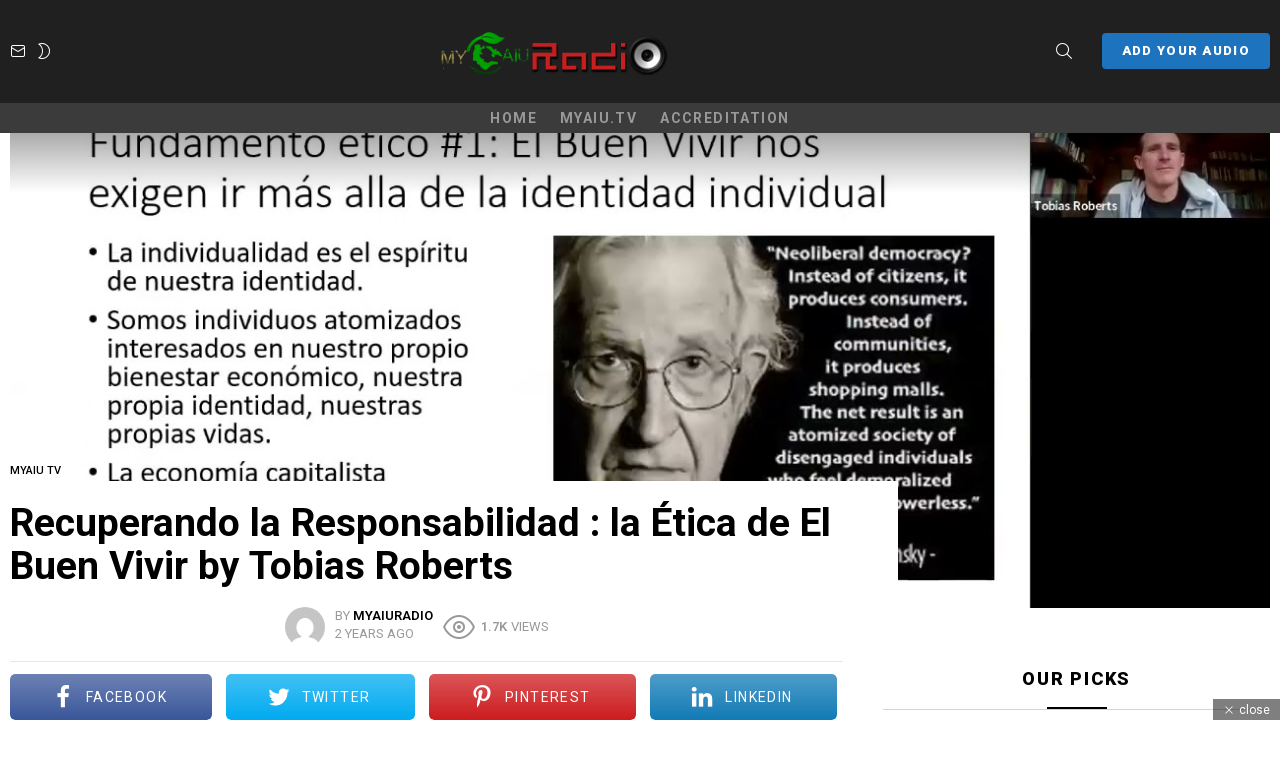

--- FILE ---
content_type: text/html; charset=UTF-8
request_url: https://myaiuradio.org/recuperando-la-responsabilidad-la-etica-de-el-buen-vivir-by-tobias-roberts/
body_size: 161941
content:
<!DOCTYPE html>
<!--[if IE 8]>
<html class="no-js g1-off-outside lt-ie10 lt-ie9" id="ie8" lang="en-US" prefix="og: http://ogp.me/ns#"><![endif]-->
<!--[if IE 9]>
<html class="no-js g1-off-outside lt-ie10" id="ie9" lang="en-US" prefix="og: http://ogp.me/ns#"><![endif]-->
<!--[if !IE]><!-->
<html class="no-js g1-off-outside" lang="en-US" prefix="og: http://ogp.me/ns#"><!--<![endif]-->
<head>
	<meta charset="UTF-8"/>
	<link rel="profile" href="https://gmpg.org/xfn/11"/>
	<link rel="pingback" href="https://myaiuradio.org/xmlrpc.php"/>

	<title>Recuperando la Responsabilidad : la Ética de El Buen Vivir by Tobias Roberts &#8211; MyAIU Radio</title>
<meta name='robots' content='max-image-preview:large' />

<meta name="viewport" content="initial-scale=1.0, minimum-scale=1.0, height=device-height, width=device-width" />
<meta property="og:locale" content="en_US" />
<meta property="og:type" content="article" />
<meta property="og:title" content="Recuperando la Responsabilidad : la Ética de El Buen Vivir by Tobias Roberts" />
<meta property="og:description" content="El video titulado “Recuperando la Responsabilidad: la Ética de El Buen Vivir” por Tobias Roberts explora el concepto de “El Buen Vivir”, que se traduce como “The Good Life” en inglés. Este marco ético, profundamente arraigado en las culturas indígenas andinas, aboga por una convivencia armoniosa con la naturaleza y un enfoque en el bienestar&hellip;" />
<meta property="og:url" content="https://myaiuradio.org/recuperando-la-responsabilidad-la-etica-de-el-buen-vivir-by-tobias-roberts/" />
<meta property="og:site_name" content="MyAIU Radio" />
<meta property="article:section" content="MyAIU TV" />
<meta property="article:published_time" content="2023-09-08T01:53:21+00:00" />
<meta property="og:image" content="https://myaiuradio.org/wp-content/uploads/2023/09/5510/recuperando-la-responsabilidad-la-etica-de-el-buen-vivir-by-tobias-roberts.jpg" />
<meta property="og:image:width" content="1280" />
<meta property="og:image:height" content="720" />
<link rel='dns-prefetch' href='//fonts.googleapis.com' />
<link rel="alternate" type="application/rss+xml" title="MyAIU Radio &raquo; Feed" href="https://myaiuradio.org/feed/" />
<link rel="alternate" type="application/rss+xml" title="MyAIU Radio &raquo; Comments Feed" href="https://myaiuradio.org/comments/feed/" />
<link rel="alternate" type="application/rss+xml" title="MyAIU Radio &raquo; Recuperando la Responsabilidad : la Ética de El Buen Vivir by Tobias Roberts Comments Feed" href="https://myaiuradio.org/recuperando-la-responsabilidad-la-etica-de-el-buen-vivir-by-tobias-roberts/feed/" />
<script type="text/javascript">
window._wpemojiSettings = {"baseUrl":"https:\/\/s.w.org\/images\/core\/emoji\/14.0.0\/72x72\/","ext":".png","svgUrl":"https:\/\/s.w.org\/images\/core\/emoji\/14.0.0\/svg\/","svgExt":".svg","source":{"concatemoji":"https:\/\/myaiuradio.org\/wp-includes\/js\/wp-emoji-release.min.js?ver=6.2.8"}};
/*! This file is auto-generated */
!function(e,a,t){var n,r,o,i=a.createElement("canvas"),p=i.getContext&&i.getContext("2d");function s(e,t){p.clearRect(0,0,i.width,i.height),p.fillText(e,0,0);e=i.toDataURL();return p.clearRect(0,0,i.width,i.height),p.fillText(t,0,0),e===i.toDataURL()}function c(e){var t=a.createElement("script");t.src=e,t.defer=t.type="text/javascript",a.getElementsByTagName("head")[0].appendChild(t)}for(o=Array("flag","emoji"),t.supports={everything:!0,everythingExceptFlag:!0},r=0;r<o.length;r++)t.supports[o[r]]=function(e){if(p&&p.fillText)switch(p.textBaseline="top",p.font="600 32px Arial",e){case"flag":return s("\ud83c\udff3\ufe0f\u200d\u26a7\ufe0f","\ud83c\udff3\ufe0f\u200b\u26a7\ufe0f")?!1:!s("\ud83c\uddfa\ud83c\uddf3","\ud83c\uddfa\u200b\ud83c\uddf3")&&!s("\ud83c\udff4\udb40\udc67\udb40\udc62\udb40\udc65\udb40\udc6e\udb40\udc67\udb40\udc7f","\ud83c\udff4\u200b\udb40\udc67\u200b\udb40\udc62\u200b\udb40\udc65\u200b\udb40\udc6e\u200b\udb40\udc67\u200b\udb40\udc7f");case"emoji":return!s("\ud83e\udef1\ud83c\udffb\u200d\ud83e\udef2\ud83c\udfff","\ud83e\udef1\ud83c\udffb\u200b\ud83e\udef2\ud83c\udfff")}return!1}(o[r]),t.supports.everything=t.supports.everything&&t.supports[o[r]],"flag"!==o[r]&&(t.supports.everythingExceptFlag=t.supports.everythingExceptFlag&&t.supports[o[r]]);t.supports.everythingExceptFlag=t.supports.everythingExceptFlag&&!t.supports.flag,t.DOMReady=!1,t.readyCallback=function(){t.DOMReady=!0},t.supports.everything||(n=function(){t.readyCallback()},a.addEventListener?(a.addEventListener("DOMContentLoaded",n,!1),e.addEventListener("load",n,!1)):(e.attachEvent("onload",n),a.attachEvent("onreadystatechange",function(){"complete"===a.readyState&&t.readyCallback()})),(e=t.source||{}).concatemoji?c(e.concatemoji):e.wpemoji&&e.twemoji&&(c(e.twemoji),c(e.wpemoji)))}(window,document,window._wpemojiSettings);
</script>
<style type="text/css">
img.wp-smiley,
img.emoji {
	display: inline !important;
	border: none !important;
	box-shadow: none !important;
	height: 1em !important;
	width: 1em !important;
	margin: 0 0.07em !important;
	vertical-align: -0.1em !important;
	background: none !important;
	padding: 0 !important;
}
</style>
	<link rel='stylesheet' id='wc-blocks-vendors-style-css' href='https://myaiuradio.org/wp-content/plugins/woocommerce/packages/woocommerce-blocks/build/wc-blocks-vendors-style.css?ver=9.8.5' type='text/css' media='all' />
<link rel='stylesheet' id='wc-blocks-style-css' href='https://myaiuradio.org/wp-content/plugins/woocommerce/packages/woocommerce-blocks/build/wc-blocks-style.css?ver=9.8.5' type='text/css' media='all' />
<link rel='stylesheet' id='classic-theme-styles-css' href='https://myaiuradio.org/wp-includes/css/classic-themes.min.css?ver=6.2.8' type='text/css' media='all' />
<style id='global-styles-inline-css' type='text/css'>
body{--wp--preset--color--black: #000000;--wp--preset--color--cyan-bluish-gray: #abb8c3;--wp--preset--color--white: #ffffff;--wp--preset--color--pale-pink: #f78da7;--wp--preset--color--vivid-red: #cf2e2e;--wp--preset--color--luminous-vivid-orange: #ff6900;--wp--preset--color--luminous-vivid-amber: #fcb900;--wp--preset--color--light-green-cyan: #7bdcb5;--wp--preset--color--vivid-green-cyan: #00d084;--wp--preset--color--pale-cyan-blue: #8ed1fc;--wp--preset--color--vivid-cyan-blue: #0693e3;--wp--preset--color--vivid-purple: #9b51e0;--wp--preset--gradient--vivid-cyan-blue-to-vivid-purple: linear-gradient(135deg,rgba(6,147,227,1) 0%,rgb(155,81,224) 100%);--wp--preset--gradient--light-green-cyan-to-vivid-green-cyan: linear-gradient(135deg,rgb(122,220,180) 0%,rgb(0,208,130) 100%);--wp--preset--gradient--luminous-vivid-amber-to-luminous-vivid-orange: linear-gradient(135deg,rgba(252,185,0,1) 0%,rgba(255,105,0,1) 100%);--wp--preset--gradient--luminous-vivid-orange-to-vivid-red: linear-gradient(135deg,rgba(255,105,0,1) 0%,rgb(207,46,46) 100%);--wp--preset--gradient--very-light-gray-to-cyan-bluish-gray: linear-gradient(135deg,rgb(238,238,238) 0%,rgb(169,184,195) 100%);--wp--preset--gradient--cool-to-warm-spectrum: linear-gradient(135deg,rgb(74,234,220) 0%,rgb(151,120,209) 20%,rgb(207,42,186) 40%,rgb(238,44,130) 60%,rgb(251,105,98) 80%,rgb(254,248,76) 100%);--wp--preset--gradient--blush-light-purple: linear-gradient(135deg,rgb(255,206,236) 0%,rgb(152,150,240) 100%);--wp--preset--gradient--blush-bordeaux: linear-gradient(135deg,rgb(254,205,165) 0%,rgb(254,45,45) 50%,rgb(107,0,62) 100%);--wp--preset--gradient--luminous-dusk: linear-gradient(135deg,rgb(255,203,112) 0%,rgb(199,81,192) 50%,rgb(65,88,208) 100%);--wp--preset--gradient--pale-ocean: linear-gradient(135deg,rgb(255,245,203) 0%,rgb(182,227,212) 50%,rgb(51,167,181) 100%);--wp--preset--gradient--electric-grass: linear-gradient(135deg,rgb(202,248,128) 0%,rgb(113,206,126) 100%);--wp--preset--gradient--midnight: linear-gradient(135deg,rgb(2,3,129) 0%,rgb(40,116,252) 100%);--wp--preset--duotone--dark-grayscale: url('#wp-duotone-dark-grayscale');--wp--preset--duotone--grayscale: url('#wp-duotone-grayscale');--wp--preset--duotone--purple-yellow: url('#wp-duotone-purple-yellow');--wp--preset--duotone--blue-red: url('#wp-duotone-blue-red');--wp--preset--duotone--midnight: url('#wp-duotone-midnight');--wp--preset--duotone--magenta-yellow: url('#wp-duotone-magenta-yellow');--wp--preset--duotone--purple-green: url('#wp-duotone-purple-green');--wp--preset--duotone--blue-orange: url('#wp-duotone-blue-orange');--wp--preset--font-size--small: 13px;--wp--preset--font-size--medium: 20px;--wp--preset--font-size--large: 36px;--wp--preset--font-size--x-large: 42px;--wp--preset--spacing--20: 0.44rem;--wp--preset--spacing--30: 0.67rem;--wp--preset--spacing--40: 1rem;--wp--preset--spacing--50: 1.5rem;--wp--preset--spacing--60: 2.25rem;--wp--preset--spacing--70: 3.38rem;--wp--preset--spacing--80: 5.06rem;--wp--preset--shadow--natural: 6px 6px 9px rgba(0, 0, 0, 0.2);--wp--preset--shadow--deep: 12px 12px 50px rgba(0, 0, 0, 0.4);--wp--preset--shadow--sharp: 6px 6px 0px rgba(0, 0, 0, 0.2);--wp--preset--shadow--outlined: 6px 6px 0px -3px rgba(255, 255, 255, 1), 6px 6px rgba(0, 0, 0, 1);--wp--preset--shadow--crisp: 6px 6px 0px rgba(0, 0, 0, 1);}:where(.is-layout-flex){gap: 0.5em;}body .is-layout-flow > .alignleft{float: left;margin-inline-start: 0;margin-inline-end: 2em;}body .is-layout-flow > .alignright{float: right;margin-inline-start: 2em;margin-inline-end: 0;}body .is-layout-flow > .aligncenter{margin-left: auto !important;margin-right: auto !important;}body .is-layout-constrained > .alignleft{float: left;margin-inline-start: 0;margin-inline-end: 2em;}body .is-layout-constrained > .alignright{float: right;margin-inline-start: 2em;margin-inline-end: 0;}body .is-layout-constrained > .aligncenter{margin-left: auto !important;margin-right: auto !important;}body .is-layout-constrained > :where(:not(.alignleft):not(.alignright):not(.alignfull)){max-width: var(--wp--style--global--content-size);margin-left: auto !important;margin-right: auto !important;}body .is-layout-constrained > .alignwide{max-width: var(--wp--style--global--wide-size);}body .is-layout-flex{display: flex;}body .is-layout-flex{flex-wrap: wrap;align-items: center;}body .is-layout-flex > *{margin: 0;}:where(.wp-block-columns.is-layout-flex){gap: 2em;}.has-black-color{color: var(--wp--preset--color--black) !important;}.has-cyan-bluish-gray-color{color: var(--wp--preset--color--cyan-bluish-gray) !important;}.has-white-color{color: var(--wp--preset--color--white) !important;}.has-pale-pink-color{color: var(--wp--preset--color--pale-pink) !important;}.has-vivid-red-color{color: var(--wp--preset--color--vivid-red) !important;}.has-luminous-vivid-orange-color{color: var(--wp--preset--color--luminous-vivid-orange) !important;}.has-luminous-vivid-amber-color{color: var(--wp--preset--color--luminous-vivid-amber) !important;}.has-light-green-cyan-color{color: var(--wp--preset--color--light-green-cyan) !important;}.has-vivid-green-cyan-color{color: var(--wp--preset--color--vivid-green-cyan) !important;}.has-pale-cyan-blue-color{color: var(--wp--preset--color--pale-cyan-blue) !important;}.has-vivid-cyan-blue-color{color: var(--wp--preset--color--vivid-cyan-blue) !important;}.has-vivid-purple-color{color: var(--wp--preset--color--vivid-purple) !important;}.has-black-background-color{background-color: var(--wp--preset--color--black) !important;}.has-cyan-bluish-gray-background-color{background-color: var(--wp--preset--color--cyan-bluish-gray) !important;}.has-white-background-color{background-color: var(--wp--preset--color--white) !important;}.has-pale-pink-background-color{background-color: var(--wp--preset--color--pale-pink) !important;}.has-vivid-red-background-color{background-color: var(--wp--preset--color--vivid-red) !important;}.has-luminous-vivid-orange-background-color{background-color: var(--wp--preset--color--luminous-vivid-orange) !important;}.has-luminous-vivid-amber-background-color{background-color: var(--wp--preset--color--luminous-vivid-amber) !important;}.has-light-green-cyan-background-color{background-color: var(--wp--preset--color--light-green-cyan) !important;}.has-vivid-green-cyan-background-color{background-color: var(--wp--preset--color--vivid-green-cyan) !important;}.has-pale-cyan-blue-background-color{background-color: var(--wp--preset--color--pale-cyan-blue) !important;}.has-vivid-cyan-blue-background-color{background-color: var(--wp--preset--color--vivid-cyan-blue) !important;}.has-vivid-purple-background-color{background-color: var(--wp--preset--color--vivid-purple) !important;}.has-black-border-color{border-color: var(--wp--preset--color--black) !important;}.has-cyan-bluish-gray-border-color{border-color: var(--wp--preset--color--cyan-bluish-gray) !important;}.has-white-border-color{border-color: var(--wp--preset--color--white) !important;}.has-pale-pink-border-color{border-color: var(--wp--preset--color--pale-pink) !important;}.has-vivid-red-border-color{border-color: var(--wp--preset--color--vivid-red) !important;}.has-luminous-vivid-orange-border-color{border-color: var(--wp--preset--color--luminous-vivid-orange) !important;}.has-luminous-vivid-amber-border-color{border-color: var(--wp--preset--color--luminous-vivid-amber) !important;}.has-light-green-cyan-border-color{border-color: var(--wp--preset--color--light-green-cyan) !important;}.has-vivid-green-cyan-border-color{border-color: var(--wp--preset--color--vivid-green-cyan) !important;}.has-pale-cyan-blue-border-color{border-color: var(--wp--preset--color--pale-cyan-blue) !important;}.has-vivid-cyan-blue-border-color{border-color: var(--wp--preset--color--vivid-cyan-blue) !important;}.has-vivid-purple-border-color{border-color: var(--wp--preset--color--vivid-purple) !important;}.has-vivid-cyan-blue-to-vivid-purple-gradient-background{background: var(--wp--preset--gradient--vivid-cyan-blue-to-vivid-purple) !important;}.has-light-green-cyan-to-vivid-green-cyan-gradient-background{background: var(--wp--preset--gradient--light-green-cyan-to-vivid-green-cyan) !important;}.has-luminous-vivid-amber-to-luminous-vivid-orange-gradient-background{background: var(--wp--preset--gradient--luminous-vivid-amber-to-luminous-vivid-orange) !important;}.has-luminous-vivid-orange-to-vivid-red-gradient-background{background: var(--wp--preset--gradient--luminous-vivid-orange-to-vivid-red) !important;}.has-very-light-gray-to-cyan-bluish-gray-gradient-background{background: var(--wp--preset--gradient--very-light-gray-to-cyan-bluish-gray) !important;}.has-cool-to-warm-spectrum-gradient-background{background: var(--wp--preset--gradient--cool-to-warm-spectrum) !important;}.has-blush-light-purple-gradient-background{background: var(--wp--preset--gradient--blush-light-purple) !important;}.has-blush-bordeaux-gradient-background{background: var(--wp--preset--gradient--blush-bordeaux) !important;}.has-luminous-dusk-gradient-background{background: var(--wp--preset--gradient--luminous-dusk) !important;}.has-pale-ocean-gradient-background{background: var(--wp--preset--gradient--pale-ocean) !important;}.has-electric-grass-gradient-background{background: var(--wp--preset--gradient--electric-grass) !important;}.has-midnight-gradient-background{background: var(--wp--preset--gradient--midnight) !important;}.has-small-font-size{font-size: var(--wp--preset--font-size--small) !important;}.has-medium-font-size{font-size: var(--wp--preset--font-size--medium) !important;}.has-large-font-size{font-size: var(--wp--preset--font-size--large) !important;}.has-x-large-font-size{font-size: var(--wp--preset--font-size--x-large) !important;}
.wp-block-navigation a:where(:not(.wp-element-button)){color: inherit;}
:where(.wp-block-columns.is-layout-flex){gap: 2em;}
.wp-block-pullquote{font-size: 1.5em;line-height: 1.6;}
</style>
<link rel='stylesheet' id='adace-style-css' href='https://myaiuradio.org/wp-content/plugins/3281b323e5b1eebc829a634d08b167f7-plugin/assets/css/style.min.css?ver=1.3.9' type='text/css' media='all' />
<link rel='stylesheet' id='shoppable-images-css-css' href='https://myaiuradio.org/wp-content/plugins/3281b323e5b1eebc829a634d08b167f7-plugin/assets/css/shoppable-images-front.min.css?ver=1.3.9' type='text/css' media='all' />
<link rel='stylesheet' id='mace-lazy-load-youtube-css' href='https://myaiuradio.org/wp-content/plugins/media-ace/includes/lazy-load/assets/css/youtube.min.css?ver=1.4.3' type='text/css' media='all' />
<link rel='stylesheet' id='mace-gallery-css' href='https://myaiuradio.org/wp-content/plugins/media-ace/includes/gallery/css/gallery.min.css?ver=6.2.8' type='text/css' media='all' />
<link rel='stylesheet' id='echo_thumbnail_css-css' href='https://myaiuradio.org/wp-content/plugins/rss-feed-post-generator-echo/styles/echo-thumbnail.css?ver=6.2.8' type='text/css' media='all' />
<link rel='stylesheet' id='jquery-magnific-popup-css' href='https://myaiuradio.org/wp-content/plugins/snax/assets/js/jquery.magnific-popup/magnific-popup.css?ver=6.2.8' type='text/css' media='all' />
<link rel='stylesheet' id='snax-css' href='https://myaiuradio.org/wp-content/plugins/snax/css/snax.min.css?ver=1.70' type='text/css' media='all' />
<link rel='stylesheet' id='wyr-main-css' href='https://myaiuradio.org/wp-content/plugins/whats-your-reaction/css/main.min.css?ver=1.3.7' type='text/css' media='all' />
<style id='woocommerce-inline-inline-css' type='text/css'>
.woocommerce form .form-row .required { visibility: visible; }
</style>
<link rel='stylesheet' id='wordpress-popular-posts-css-css' href='https://myaiuradio.org/wp-content/plugins/wordpress-popular-posts/assets/css/wpp.css?ver=6.1.1' type='text/css' media='all' />
<link rel='stylesheet' id='g1-main-css' href='https://myaiuradio.org/wp-content/themes/bimber/css/8.1/styles/music/all-light.min.css?ver=8.1' type='text/css' media='all' />
<link rel='stylesheet' id='bimber-single-css' href='https://myaiuradio.org/wp-content/themes/bimber/css/8.1/styles/music/single-light.min.css?ver=8.1' type='text/css' media='all' />
<link rel='stylesheet' id='bimber-google-fonts-css' href='//fonts.googleapis.com/css?family=Roboto%3A400%2C300%2C500%2C600%2C700%2C900&#038;subset=latin%2Clatin-ext&#038;ver=8.1' type='text/css' media='all' />
<link rel='stylesheet' id='bimber-dynamic-style-css' href='https://myaiuradio.org/?bimber-dynamic-style=1' type='text/css' media='all' />
<link rel='stylesheet' id='easy-social-share-buttons-subscribe-css' href='https://myaiuradio.org/wp-content/plugins/easy-social-share-buttons3/assets/css/essb-subscribe.min.css?ver=7.0.1' type='text/css' media='all' />
<link rel='stylesheet' id='easy-social-share-buttons-display-methods-css' href='https://myaiuradio.org/wp-content/plugins/easy-social-share-buttons3/assets/css/essb-display-methods.min.css?ver=7.0.1' type='text/css' media='all' />
<link rel='stylesheet' id='easy-social-share-buttons-css' href='https://myaiuradio.org/wp-content/plugins/easy-social-share-buttons3/assets/css/easy-social-share-buttons.min.css?ver=7.0.1' type='text/css' media='all' />
<style id='easy-social-share-buttons-inline-css' type='text/css'>
.essb_topbar .essb_topbar_inner { max-width: 1152px; margin: 0 auto; padding-left: 0px; padding-right: 0px;}.essb_topbar { margin-top: -200px; }
</style>
<link rel='stylesheet' id='bimber-woocommerce-css' href='https://myaiuradio.org/wp-content/themes/bimber/css/8.1/styles/music/woocommerce-light.min.css?ver=8.1' type='text/css' media='all' />
<link rel='stylesheet' id='bimber-snax-extra-css' href='https://myaiuradio.org/wp-content/themes/bimber/css/8.1/styles/music/snax-extra-light.min.css?ver=8.1' type='text/css' media='all' />
<link rel='stylesheet' id='bimber-vc-css' href='https://myaiuradio.org/wp-content/themes/bimber/css/8.1/styles/music/vc-light.min.css?ver=8.1' type='text/css' media='all' />
<link rel='stylesheet' id='bimber-essb-css' href='https://myaiuradio.org/wp-content/themes/bimber/css/8.1/styles/music/essb-light.min.css?ver=8.1' type='text/css' media='all' />
<link rel='stylesheet' id='bimber-mashshare-css' href='https://myaiuradio.org/wp-content/themes/bimber/css/8.1/styles/music/mashshare-light.min.css?ver=8.1' type='text/css' media='all' />
<link rel='stylesheet' id='wpgdprc-front-css-css' href='https://myaiuradio.org/wp-content/plugins/wp-gdpr-compliance/Assets/css/front.css?ver=1680270503' type='text/css' media='all' />
<style id='wpgdprc-front-css-inline-css' type='text/css'>
:root{--wp-gdpr--bar--background-color: #000000;--wp-gdpr--bar--color: #ffffff;--wp-gdpr--button--background-color: #000000;--wp-gdpr--button--background-color--darken: #000000;--wp-gdpr--button--color: #ffffff;}
</style>
<script type='text/javascript' src='https://myaiuradio.org/wp-includes/js/jquery/jquery.min.js?ver=3.6.4' id='jquery-core-js'></script>
<script type='text/javascript' src='https://myaiuradio.org/wp-includes/js/jquery/jquery-migrate.min.js?ver=3.4.0' id='jquery-migrate-js'></script>
<script type='text/javascript' src='https://myaiuradio.org/wp-content/plugins/3281b323e5b1eebc829a634d08b167f7-plugin/assets/js/slideup.js?ver=1.3.9' id='adace-slideup-js'></script>
<script type='text/javascript' src='https://myaiuradio.org/wp-content/plugins/3281b323e5b1eebc829a634d08b167f7-plugin/includes/shoppable-images/assets/js/shoppable-images-front.js?ver=1.3.9' id='shoppable-images-js-js'></script>
<script type='text/javascript' src='https://myaiuradio.org/wp-content/plugins/3281b323e5b1eebc829a634d08b167f7-plugin/assets/js/coupons.js?ver=1.3.9' id='adace-coupons-js'></script>
<script type='text/javascript' src='https://myaiuradio.org/wp-content/plugins/woocommerce/assets/js/jquery-blockui/jquery.blockUI.min.js?ver=2.7.0-wc.7.6.1' id='jquery-blockui-js'></script>
<script type='text/javascript' id='wc-add-to-cart-js-extra'>
/* <![CDATA[ */
var wc_add_to_cart_params = {"ajax_url":"\/wp-admin\/admin-ajax.php","wc_ajax_url":"\/?wc-ajax=%%endpoint%%","i18n_view_cart":"View cart","cart_url":"https:\/\/myaiuradio.org","is_cart":"","cart_redirect_after_add":"no"};
/* ]]> */
</script>
<script type='text/javascript' src='https://myaiuradio.org/wp-content/plugins/woocommerce/assets/js/frontend/add-to-cart.min.js?ver=7.6.1' id='wc-add-to-cart-js'></script>
<script type='text/javascript' src='https://myaiuradio.org/wp-content/plugins/js_composer/assets/js/vendors/woocommerce-add-to-cart.js?ver=6.1' id='vc_woocommerce-add-to-cart-js-js'></script>
<script type='application/json' id='wpp-json'>
{"sampling_active":0,"sampling_rate":100,"ajax_url":"https:\/\/myaiuradio.org\/wp-json\/wordpress-popular-posts\/v1\/popular-posts","api_url":"https:\/\/myaiuradio.org\/wp-json\/wordpress-popular-posts","ID":5510,"token":"1d9c6fcde2","lang":0,"debug":0}
</script>
<script type='text/javascript' src='https://myaiuradio.org/wp-content/plugins/wordpress-popular-posts/assets/js/wpp.min.js?ver=6.1.1' id='wpp-js-js'></script>
<script type='text/javascript' src='https://myaiuradio.org/wp-content/themes/bimber/js/modernizr/modernizr-custom.min.js?ver=3.3.0' id='modernizr-js'></script>
<script type='text/javascript' id='wpgdprc-front-js-js-extra'>
/* <![CDATA[ */
var wpgdprcFront = {"ajaxUrl":"https:\/\/myaiuradio.org\/wp-admin\/admin-ajax.php","ajaxNonce":"5d52c73b93","ajaxArg":"security","pluginPrefix":"wpgdprc","blogId":"1","isMultiSite":"","locale":"en_US","showSignUpModal":"","showFormModal":"","cookieName":"wpgdprc-consent","consentVersion":"","path":"\/","prefix":"wpgdprc"};
/* ]]> */
</script>
<script type='text/javascript' src='https://myaiuradio.org/wp-content/plugins/wp-gdpr-compliance/Assets/js/front.min.js?ver=1680270503' id='wpgdprc-front-js-js'></script>
<link rel="https://api.w.org/" href="https://myaiuradio.org/wp-json/" /><link rel="alternate" type="application/json" href="https://myaiuradio.org/wp-json/wp/v2/posts/5510" /><link rel="EditURI" type="application/rsd+xml" title="RSD" href="https://myaiuradio.org/xmlrpc.php?rsd" />
<link rel="wlwmanifest" type="application/wlwmanifest+xml" href="https://myaiuradio.org/wp-includes/wlwmanifest.xml" />
<link rel="canonical" href="https://myaiuradio.org/recuperando-la-responsabilidad-la-etica-de-el-buen-vivir-by-tobias-roberts/" />
<link rel='shortlink' href='https://myaiuradio.org/?p=5510' />
<link rel="alternate" type="application/json+oembed" href="https://myaiuradio.org/wp-json/oembed/1.0/embed?url=https%3A%2F%2Fmyaiuradio.org%2Frecuperando-la-responsabilidad-la-etica-de-el-buen-vivir-by-tobias-roberts%2F" />
<link rel="alternate" type="text/xml+oembed" href="https://myaiuradio.org/wp-json/oembed/1.0/embed?url=https%3A%2F%2Fmyaiuradio.org%2Frecuperando-la-responsabilidad-la-etica-de-el-buen-vivir-by-tobias-roberts%2F&#038;format=xml" />
	<style>
		.lazyload, .lazyloading {
			opacity: 0;
		}
		.lazyloaded {
			opacity: 1;
		}
		.lazyload,
		.lazyloading,
		.lazyloaded {
			transition: opacity 0.175s ease-in-out;
		}

		iframe.lazyloading {
			opacity: 1;
			transition: opacity 0.375s ease-in-out;
			background: #f2f2f2 no-repeat center;
		}
		iframe.lazyloaded {
			opacity: 1;
		}
	</style>
	<script type="text/javascript">
            var ajaxurl = "https://myaiuradio.org/wp-admin/admin-ajax.php";
        </script>            <style id="wpp-loading-animation-styles">@-webkit-keyframes bgslide{from{background-position-x:0}to{background-position-x:-200%}}@keyframes bgslide{from{background-position-x:0}to{background-position-x:-200%}}.wpp-widget-placeholder,.wpp-widget-block-placeholder{margin:0 auto;width:60px;height:3px;background:#dd3737;background:linear-gradient(90deg,#dd3737 0%,#571313 10%,#dd3737 100%);background-size:200% auto;border-radius:3px;-webkit-animation:bgslide 1s infinite linear;animation:bgslide 1s infinite linear}</style>
            	<style>
	@font-face {
		font-family: "bimber";
					src:url("https://myaiuradio.org/wp-content/themes/bimber/css/8.1/bunchy/fonts/bimber.eot");
			src:url("https://myaiuradio.org/wp-content/themes/bimber/css/8.1/bunchy/fonts/bimber.eot?#iefix") format("embedded-opentype"),
			url("https://myaiuradio.org/wp-content/themes/bimber/css/8.1/bunchy/fonts/bimber.woff") format("woff"),
			url("https://myaiuradio.org/wp-content/themes/bimber/css/8.1/bunchy/fonts/bimber.ttf") format("truetype"),
			url("https://myaiuradio.org/wp-content/themes/bimber/css/8.1/bunchy/fonts/bimber.svg#bimber") format("svg");
						font-weight: normal;
		font-style: normal;
		font-display: block;
	}
	</style>
		<noscript><style>.woocommerce-product-gallery{ opacity: 1 !important; }</style></noscript>
	<meta name="generator" content="Elementor 3.13.0; features: a11y_improvements, additional_custom_breakpoints; settings: css_print_method-external, google_font-enabled, font_display-auto">
<meta name="generator" content="Powered by WPBakery Page Builder - drag and drop page builder for WordPress."/>
<link rel="icon" href="https://myaiuradio.org/wp-content/uploads/2020/04/cropped-myaiuradio-32x32.png" sizes="32x32" />
<link rel="icon" href="https://myaiuradio.org/wp-content/uploads/2020/04/cropped-myaiuradio-192x192.png" sizes="192x192" />
<link rel="apple-touch-icon" href="https://myaiuradio.org/wp-content/uploads/2020/04/cropped-myaiuradio-180x180.png" />
<meta name="msapplication-TileImage" content="https://myaiuradio.org/wp-content/uploads/2020/04/cropped-myaiuradio-270x270.png" />
<meta name="g1:switch-skin-css" content="https://myaiuradio.org/wp-content/themes/bimber/css/8.1/styles/mode-dark.min.css" />	<script>if("undefined"!=typeof localStorage){var skinItemId=document.getElementsByName("g1:skin-item-id");skinItemId=skinItemId.length>0?skinItemId[0].getAttribute("content"):"g1_skin",window.g1SwitchSkin=function(e,t){if(e){var n=document.getElementById("g1-switch-skin-css");if(n){n.parentNode.removeChild(n),document.documentElement.classList.remove("g1-skinmode");try{localStorage.removeItem(skinItemId)}catch(e){}}else{t?document.write('<link id="g1-switch-skin-css" rel="stylesheet" type="text/css" media="all" href="'+document.getElementsByName("g1:switch-skin-css")[0].getAttribute("content")+'" />'):((n=document.createElement("link")).id="g1-switch-skin-css",n.href=document.getElementsByName("g1:switch-skin-css")[0].getAttribute("content"),n.rel="stylesheet",n.media="all",document.head.appendChild(n)),document.documentElement.classList.add("g1-skinmode");try{localStorage.setItem(skinItemId,e)}catch(e){}}}};try{var mode=localStorage.getItem(skinItemId);window.g1SwitchSkin(mode,!0)}catch(e){}}</script>
		<script>if("undefined"!=typeof localStorage){var nsfwItemId=document.getElementsByName("g1:nsfw-item-id");nsfwItemId=nsfwItemId.length>0?nsfwItemId[0].getAttribute("content"):"g1_nsfw_off",window.g1SwitchNSFW=function(e){e?(localStorage.setItem(nsfwItemId,1),document.documentElement.classList.add("g1-nsfw-off")):(localStorage.removeItem(nsfwItemId),document.documentElement.classList.remove("g1-nsfw-off"))};try{var nsfwmode=localStorage.getItem(nsfwItemId);window.g1SwitchNSFW(nsfwmode)}catch(e){}}</script>
	<noscript><style> .wpb_animate_when_almost_visible { opacity: 1; }</style></noscript></head>

<body data-rsssl=1 class="post-template-default single single-post postid-5510 single-format-video wp-embed-responsive theme-bimber snax-hoverable woocommerce-no-js g1-layout-stretched g1-hoverable g1-has-mobile-logo g1-sidebar-normal wpb-js-composer js-comp-ver-6.1 vc_responsive elementor-default elementor-kit-4425" itemscope="&quot;&quot;" itemtype="http://schema.org/WebPage" >

<div class="g1-body-inner">

	<div id="page">
		

		

					<div class="g1-row g1-row-layout-page g1-hb-row g1-hb-row-normal g1-hb-row-a g1-hb-row-1 g1-hb-boxed g1-hb-sticky-off g1-hb-shadow-off">
			<div class="g1-row-inner">
				<div class="g1-column g1-dropable">
											<div class="g1-bin-1 g1-bin-grow-off">
							<div class="g1-bin g1-bin-align-left">
															</div>
						</div>
											<div class="g1-bin-2 g1-bin-grow-off">
							<div class="g1-bin g1-bin-align-center">
															</div>
						</div>
											<div class="g1-bin-3 g1-bin-grow-off">
							<div class="g1-bin g1-bin-align-right">
															</div>
						</div>
									</div>
			</div>
			<div class="g1-row-background"></div>
		</div>
			<div class="g1-row g1-row-layout-page g1-hb-row g1-hb-row-normal g1-hb-row-b g1-hb-row-2 g1-hb-boxed g1-hb-sticky-off g1-hb-shadow-off">
			<div class="g1-row-inner">
				<div class="g1-column g1-dropable">
											<div class="g1-bin-1 g1-bin-grow-off">
							<div class="g1-bin g1-bin-align-left">
																			<div class="g1-drop g1-drop-before g1-drop-the-newsletter g1-drop-s g1-drop-icon ">
			<span class="g1-drop-toggle">
				<span class="g1-drop-toggle-icon"></span><span class="g1-drop-toggle-text">Subscribe</span>
				<span class="g1-drop-toggle-arrow"></span>
			</span>

			<div class="g1-drop-content">
				<aside id="bimber-mc4wp-form-counter-1" class="g1-newsletter g1-newsletter-vertical ">
	<header>
		<h2 class="g1-delta g1-delta-2nd"><span>Newsletter</span></h2>	</header>

	
	
	
	<script>(function() {
	window.mc4wp = window.mc4wp || {
		listeners: [],
		forms: {
			on: function(evt, cb) {
				window.mc4wp.listeners.push(
					{
						event   : evt,
						callback: cb
					}
				);
			}
		}
	}
})();
</script><!-- Mailchimp for WordPress v4.9.4 - https://wordpress.org/plugins/mailchimp-for-wp/ --><form id="mc4wp-form-1" class="mc4wp-form mc4wp-form-4417" method="post" data-id="4417" data-name="Default sign-up form" ><div class="mc4wp-form-fields"><p>
	<label>Email address: 
		<input type="email" name="EMAIL" placeholder="Your email address" required />
</label>
</p>

<p>
	<input type="submit" value="Sign up" />
</p></div><label style="display: none !important;">Leave this field empty if you're human: <input type="text" name="_mc4wp_honeypot" value="" tabindex="-1" autocomplete="off" /></label><input type="hidden" name="_mc4wp_timestamp" value="1764597208" /><input type="hidden" name="_mc4wp_form_id" value="4417" /><input type="hidden" name="_mc4wp_form_element_id" value="mc4wp-form-1" /><div class="mc4wp-response"></div><p class="g1-meta g1-newsletter-privacy">Don't worry, we don't spam</p></form><!-- / Mailchimp for WordPress Plugin --></aside>			</div>
		</div>
																		<div class="g1-drop g1-drop-nojs g1-drop-before g1-drop-the-skin g1-drop-the-skin-light g1-drop-s g1-drop-icon">
	<button class="g1-button-none g1-drop-toggle">
		<span class="g1-drop-toggle-icon"></span><span class="g1-drop-toggle-text">Switch skin</span>
		<span class="g1-drop-toggle-arrow"></span>
	</button>
			<div class="g1-drop-content">
							<p class="g1-skinmode-desc">Switch to the dark mode that&#039;s kinder on your eyes at night time.</p>
				<p class="g1-skinmode-desc">Switch to the light mode that&#039;s kinder on your eyes at day time.</p>
					</div>
	</div>

															</div>
						</div>
											<div class="g1-bin-2 g1-bin-grow-off">
							<div class="g1-bin g1-bin-align-center">
																	<div class="g1-id g1-id-desktop">
			<p class="g1-mega g1-mega-1st site-title">
	
			<a class="g1-logo-wrapper"
			   href="https://myaiuradio.org/" rel="home">
									<picture class="g1-logo g1-logo-default">
						<source media="(min-width: 1025px)" srcset="https://myaiuradio.org/wp-content/uploads/2020/04/myaiuradio.png 2x,https://myaiuradio.org/wp-content/uploads/2020/04/myaiuradio.png 1x">
						<source media="(max-width: 1024px)" srcset="data:image/svg+xml,%3Csvg%20xmlns%3D%27http%3A%2F%2Fwww.w3.org%2F2000%2Fsvg%27%20viewBox%3D%270%200%20248%2038%27%2F%3E">
						<img
							src="https://myaiuradio.org/wp-content/uploads/2020/04/myaiuradio.png"
							width="248"
							height="38"
							alt="MyAIU Radio" />
					</picture>

												</a>

							<script>
					try {
						if ( localStorage.getItem(skinItemId ) ) {
							var _g1;
							_g1 = document.getElementById('g1-logo-inverted-img');
							_g1.classList.remove('lazyload');
							_g1.setAttribute('src', _g1.getAttribute('data-src') );

							_g1 = document.getElementById('g1-logo-inverted-source');
							_g1.setAttribute('srcset', _g1.getAttribute('data-srcset'));
						}
					} catch(e) {}
				</script>
			
			</p>
	
	</div>															</div>
						</div>
											<div class="g1-bin-3 g1-bin-grow-off">
							<div class="g1-bin g1-bin-align-right">
																		<div class="g1-drop g1-drop-before g1-drop-the-search  g1-drop-s g1-drop-icon ">
		<a class="g1-drop-toggle" href="https://myaiuradio.org/?s=">
			<span class="g1-drop-toggle-icon"></span><span class="g1-drop-toggle-text">Search</span>
			<span class="g1-drop-toggle-arrow"></span>
		</a>
		<div class="g1-drop-content">
			

<div role="search" class="search-form-wrapper">
	<form method="get"
	      class="g1-searchform-tpl-default g1-searchform-ajax search-form"
	      action="https://myaiuradio.org/">
		<label>
			<span class="screen-reader-text">Search for:</span>
			<input type="search" class="search-field"
			       placeholder="Search &hellip;"
			       value="" name="s"
			       title="Search for:" />
		</label>
		<button class="search-submit">Search</button>
	</form>

			<div class="g1-searches g1-searches-ajax"></div>
	</div>
		</div>
	</div>
																		
							<div class="g1-drop g1-drop-before g1-drop-create">
				<a class="g1-button g1-button-solid snax-button snax-button-create snax-button-create-dropdown g1-drop-toggle g1-button-m"
					href="https://myaiuradio.org/frontend-submission/">Add your Audio						<span class="g1-drop-toggle-arrow"></span>
						</a>
					<div class="g1-drop-content snax">
													<a href="https://myaiuradio.org/frontend-submission/?snax_format=audio" class="snax-format-audio">
								<span class="snax-format-icon"></span>
								<span class="g1-epsilon g1-epsilon-1st">Audio</span>
							</a>
																	</div>
				</div>
			
																</div>
						</div>
									</div>
			</div>
			<div class="g1-row-background"></div>
		</div>
				<div class="g1-sticky-top-wrapper g1-hb-row-3">
				<div class="g1-row g1-row-layout-page g1-hb-row g1-hb-row-normal g1-hb-row-c g1-hb-row-3 g1-hb-boxed g1-hb-sticky-on g1-hb-shadow-off">
			<div class="g1-row-inner">
				<div class="g1-column g1-dropable">
											<div class="g1-bin-1 g1-bin-grow-off">
							<div class="g1-bin g1-bin-align-left">
															</div>
						</div>
											<div class="g1-bin-2 g1-bin-grow-on">
							<div class="g1-bin g1-bin-align-center">
																	<!-- BEGIN .g1-primary-nav -->
<nav id="g1-primary-nav" class="g1-primary-nav"><ul id="g1-primary-nav-menu" class="g1-primary-nav-menu g1-menu-h"><li id="menu-item-4500" class="menu-item menu-item-type-post_type menu-item-object-page menu-item-home menu-item-g1-standard menu-item-4500"><a href="https://myaiuradio.org/">Home</a></li>
<li id="menu-item-4501" class="menu-item menu-item-type-custom menu-item-object-custom menu-item-g1-standard menu-item-4501"><a href="https://myaiu.tv/">MyAIU.TV</a></li>
<li id="menu-item-4502" class="menu-item menu-item-type-custom menu-item-object-custom menu-item-g1-standard menu-item-4502"><a href="https://www.aiu.edu/Accreditation.html">Accreditation</a></li>
</ul></nav><!-- END .g1-primary-nav -->
															</div>
						</div>
											<div class="g1-bin-3 g1-bin-grow-off">
							<div class="g1-bin g1-bin-align-right">
															</div>
						</div>
									</div>
			</div>
			<div class="g1-row-background"></div>
		</div>
			</div>
				<div class="g1-row g1-row-layout-page g1-hb-row g1-hb-row-mobile g1-hb-row-a g1-hb-row-1 g1-hb-boxed g1-hb-sticky-off g1-hb-shadow-off">
			<div class="g1-row-inner">
				<div class="g1-column g1-dropable">
											<div class="g1-bin-1 g1-bin-grow-off">
							<div class="g1-bin g1-bin-align-left">
															</div>
						</div>
											<div class="g1-bin-2 g1-bin-grow-on">
							<div class="g1-bin g1-bin-align-center">
															</div>
						</div>
											<div class="g1-bin-3 g1-bin-grow-off">
							<div class="g1-bin g1-bin-align-right">
															</div>
						</div>
									</div>
			</div>
			<div class="g1-row-background"></div>
		</div>
			<div class="g1-row g1-row-layout-page g1-hb-row g1-hb-row-mobile g1-hb-row-b g1-hb-row-2 g1-hb-boxed g1-hb-sticky-off g1-hb-shadow-off">
			<div class="g1-row-inner">
				<div class="g1-column g1-dropable">
											<div class="g1-bin-1 g1-bin-grow-off">
							<div class="g1-bin g1-bin-align-left">
																		<a class="g1-hamburger g1-hamburger-show g1-hamburger-s  " href="#">
		<span class="g1-hamburger-icon"></span>
			<span class="g1-hamburger-label
			g1-hamburger-label-hidden			">Menu</span>
	</a>
															</div>
						</div>
											<div class="g1-bin-2 g1-bin-grow-on">
							<div class="g1-bin g1-bin-align-center">
																	<div class="g1-id g1-id-mobile">
			<p class="g1-mega g1-mega-1st site-title">
	
		<a class="g1-logo-wrapper"
		   href="https://myaiuradio.org/" rel="home">
							<picture class="g1-logo g1-logo-default">
					<source media="(max-width: 1024px)" srcset="https://myaiuradio.org/wp-content/uploads/2020/04/myaiuradio.png 2x,https://myaiuradio.org/wp-content/uploads/2020/04/myaiuradio.png 1x">
					<source media="(min-width: 1025px)" srcset="data:image/svg+xml,%3Csvg%20xmlns%3D%27http%3A%2F%2Fwww.w3.org%2F2000%2Fsvg%27%20viewBox%3D%270%200%20200%2031%27%2F%3E">
					<img
						src="https://myaiuradio.org/wp-content/uploads/2020/04/myaiuradio.png"
						width="200"
						height="31"
						alt="MyAIU Radio" />
				</picture>

									</a>

					<script>
				try {
					if ( localStorage.getItem(skinItemId ) ) {
						var _g1;
						_g1 = document.getElementById('g1-logo-mobile-inverted-img');
						_g1.classList.remove('lazyload');
						_g1.setAttribute('src', _g1.getAttribute('data-src') );

						_g1 = document.getElementById('g1-logo-mobile-inverted-source');
						_g1.setAttribute('srcset', _g1.getAttribute('data-srcset'));
					}
				} catch(e) {}
			</script>
		
			</p>
	
	</div>															</div>
						</div>
											<div class="g1-bin-3 g1-bin-grow-off">
							<div class="g1-bin g1-bin-align-right">
																		<div class="g1-drop g1-drop-before g1-drop-the-search  g1-drop-s g1-drop-icon ">
		<a class="g1-drop-toggle" href="https://myaiuradio.org/?s=">
			<span class="g1-drop-toggle-icon"></span><span class="g1-drop-toggle-text">Search</span>
			<span class="g1-drop-toggle-arrow"></span>
		</a>
		<div class="g1-drop-content">
			

<div role="search" class="search-form-wrapper">
	<form method="get"
	      class="g1-searchform-tpl-default g1-searchform-ajax search-form"
	      action="https://myaiuradio.org/">
		<label>
			<span class="screen-reader-text">Search for:</span>
			<input type="search" class="search-field"
			       placeholder="Search &hellip;"
			       value="" name="s"
			       title="Search for:" />
		</label>
		<button class="search-submit">Search</button>
	</form>

			<div class="g1-searches g1-searches-ajax"></div>
	</div>
		</div>
	</div>
															</div>
						</div>
									</div>
			</div>
			<div class="g1-row-background"></div>
		</div>
				<div class="g1-sticky-top-wrapper g1-hb-row-3">
				<div class="g1-row g1-row-layout-page g1-hb-row g1-hb-row-mobile g1-hb-row-c g1-hb-row-3 g1-hb-boxed g1-hb-sticky-on g1-hb-shadow-off">
			<div class="g1-row-inner">
				<div class="g1-column g1-dropable">
											<div class="g1-bin-1 g1-bin-grow-off">
							<div class="g1-bin g1-bin-align-left">
															</div>
						</div>
											<div class="g1-bin-2 g1-bin-grow-off">
							<div class="g1-bin g1-bin-align-center">
															</div>
						</div>
											<div class="g1-bin-3 g1-bin-grow-off">
							<div class="g1-bin g1-bin-align-right">
															</div>
						</div>
									</div>
			</div>
			<div class="g1-row-background"></div>
		</div>
			</div>
	
		
		



		

	<div id="primary">
		<div id="content" role="main">

			


<article id="post-5510" class="entry-tpl-overlay-boxed post-5510 post type-post status-publish format-video has-post-thumbnail category-tv post_format-post-format-video coderevolution_post_source-echo_0" itemscope="" itemtype="http://schema.org/Article">
		<div class="g1-row g1-row-layout-page">
		<div class="g1-row-background">
		</div>
		<div class="g1-row-inner">
			<div class="g1-column">
							</div>
		</div>
	</div>

	<div class="g1-row entry-media-row entry-media-row-05">
				<style>
			#g1-background-media-692d9dd8c9aee {
				background-image: url( https://myaiuradio.org/wp-content/uploads/2023/09/5510/recuperando-la-responsabilidad-la-etica-de-el-buen-vivir-by-tobias-roberts.jpg );
			}
		</style>

		<div class="g1-row-inner">
			<div class="g1-column">

				<div class="g1-row g1-row-layout-page g1-row-1">
					<div class="g1-row-inner">
						<div class="g1-column g1-dark">

							
						</div>
					</div>
					<div class="g1-row-background">
					</div>
				</div>

				<div class="g1-row g1-row-layout-page g1-row-2">
					<div class="g1-row-inner">
						<div class="g1-column g1-column-2of3">
							<header class="entry-header">
								<div class="entry-before-title">
									<span class="entry-categories "><span class="entry-categories-inner"><span class="entry-categories-label">in</span> <a href="https://myaiuradio.org/category/tv/" class="entry-category entry-category-item-83"><span itemprop="articleSection">MyAIU TV</span></a></span></span>
																		</div>

								<h1 class="g1-mega g1-mega-1st entry-title" itemprop="headline">Recuperando la Responsabilidad : la Ética de El Buen Vivir by Tobias Roberts</h1>
															</header>
						</div>

						<div class="g1-column g1-column-1of3 g1-dark">
							
							</div>
					</div>
				</div>

			</div>
		</div>

		<div class="g1-row-background">
		<div class="g1-row-background-media" id="g1-background-media-692d9dd8c9aee"></div>
		</div>

		<span class="g1-microdata" itemprop="image" itemscope itemtype="http://schema.org/ImageObject">
			<meta itemprop="url" content="https://myaiuradio.org/wp-content/uploads/2023/09/5510/recuperando-la-responsabilidad-la-etica-de-el-buen-vivir-by-tobias-roberts.jpg" />
			<meta itemprop="width" content="1280" />
			<meta itemprop="height" content="720" />
		</span>
	</div><!-- g1-row -->

	<div class="g1-row g1-row-layout-page g1-row-padding-m">
		<div class="g1-row-background">
		</div>
		<div class="g1-row-inner">

			<div class="g1-column g1-column-2of3 csstodo" style="margin-top: -2.25rem;">
				<div class="entry-inner">
					<header class="entry-header">
													<p class="g1-meta g1-meta-m entry-meta entry-meta-m">
					<span class="entry-byline entry-byline-m entry-byline-with-avatar">
										<span class="entry-author" itemscope="" itemprop="author" itemtype="http://schema.org/Person">
	
		<span class="entry-meta-label">by</span>
			<a href="https://myaiuradio.org/author/myaiuradio/" title="Posts by myaiuradio" rel="author">
			<img data-expand="600" alt='' src='data:image/svg+xml;charset=utf-8,%3Csvg xmlns%3D'http%3A%2F%2Fwww.w3.org%2F2000%2Fsvg' viewBox%3D'0 0 40 40'%2F%3E' data-src='https://secure.gravatar.com/avatar/b04832c6cf14fda7ceae7ff81b4a78cc?s=40&#038;d=mm&#038;r=g' data-srcset='https://secure.gravatar.com/avatar/b04832c6cf14fda7ceae7ff81b4a78cc?s=80&#038;d=mm&#038;r=g 2x' class='lazyload avatar avatar-40 photo' height='40' width='40' loading='lazy' decoding='async'/>
							<strong itemprop="name">myaiuradio</strong>
					</a>
	</span>
	
							<time class="entry-date" datetime="2023-09-08T01:53:21+00:00" itemprop="datePublished">September 8, 2023, 1:53 am</time>					</span>

					<span class="entry-stats entry-stats-m">

						<span class="entry-views "><strong>1.7k</strong><span> Views</span></span>
						
						
											</span>
							</p>
						
						<div class="essb_links essb_counters essb_displayed_bimber_top essb_share essb_template_big-retina essb_69505327 essb_width_flex essb_size_xl essb_links_center print-no" id="essb_displayed_bimber_top_69505327" data-essb-postid="5510" data-essb-position="bimber_top" data-essb-button-style="button" data-essb-template="big-retina" data-essb-counter-pos="hidden" data-essb-url="https://myaiuradio.org/recuperando-la-responsabilidad-la-etica-de-el-buen-vivir-by-tobias-roberts/" data-essb-fullurl="https://myaiuradio.org/recuperando-la-responsabilidad-la-etica-de-el-buen-vivir-by-tobias-roberts/" data-essb-instance="69505327"><ul class="essb_links_list"><li class="essb_item essb_totalcount_item" style="display: none !important;" data-essb-hide-till="1" data-counter-pos="hidden"><span class="essb_totalcount essb_t_l_big " title="" data-shares-text="share"><span class="essb_t_nb">0<span class="essb_t_nb_after">share</span></span></span></li><li class="essb_item essb_link_facebook nolightbox"> <a href="https://www.facebook.com/sharer/sharer.php?u=https%3A%2F%2Fmyaiuradio.org%2Frecuperando-la-responsabilidad-la-etica-de-el-buen-vivir-by-tobias-roberts%2F&t=Recuperando+la+Responsabilidad+%3A+la+%C3%89tica+de+El+Buen+Vivir+by+Tobias+Roberts" title="Share on Facebook" onclick="essb.window(&#39;https://www.facebook.com/sharer/sharer.php?u=https%3A%2F%2Fmyaiuradio.org%2Frecuperando-la-responsabilidad-la-etica-de-el-buen-vivir-by-tobias-roberts%2F&t=Recuperando+la+Responsabilidad+%3A+la+%C3%89tica+de+El+Buen+Vivir+by+Tobias+Roberts&#39;,&#39;facebook&#39;,&#39;69505327&#39;); return false;" target="_blank" rel="noreferrer noopener nofollow" class="nolightbox" ><span class="essb_icon essb_icon_facebook"></span><span class="essb_network_name">Facebook</span></a><span class="essb_counter_hidden" data-cnt="0" data-cnt-short=""></span></li><li class="essb_item essb_link_twitter nolightbox"> <a href="#" title="Share on Twitter" onclick="essb.window(&#39;https://twitter.com/intent/tweet?text=Recuperando%20la%20Responsabilidad%20%3A%20la%20Ética%20de%20El%20Buen%20Vivir%20by%20Tobias%20Roberts&amp;url=https://myaiuradio.org/recuperando-la-responsabilidad-la-etica-de-el-buen-vivir-by-tobias-roberts/&amp;counturl=https%3A%2F%2Fmyaiuradio.org%2Frecuperando-la-responsabilidad-la-etica-de-el-buen-vivir-by-tobias-roberts%2F&#39;,&#39;twitter&#39;,&#39;69505327&#39;); return false;" target="_blank" rel="noreferrer noopener nofollow" class="nolightbox" ><span class="essb_icon essb_icon_twitter"></span><span class="essb_network_name">Twitter</span></a><span class="essb_counter_hidden" data-cnt="0" data-cnt-short=""></span></li><li class="essb_item essb_link_pinterest nolightbox"> <a href="#" title="Share on Pinterest" onclick="essb.pinterest_picker(&#39;69505327&#39;); return false;" target="_blank" rel="noreferrer noopener nofollow" class="nolightbox" ><span class="essb_icon essb_icon_pinterest"></span><span class="essb_network_name">Pinterest</span></a><span class="essb_counter_hidden" data-cnt="0" data-cnt-short=""></span></li><li class="essb_item essb_link_linkedin nolightbox"> <a href="https://www.linkedin.com/shareArticle?mini=true&amp;ro=true&amp;trk=EasySocialShareButtons&amp;title=Recuperando+la+Responsabilidad+%3A+la+%C3%89tica+de+El+Buen+Vivir+by+Tobias+Roberts&amp;url=https%3A%2F%2Fmyaiuradio.org%2Frecuperando-la-responsabilidad-la-etica-de-el-buen-vivir-by-tobias-roberts%2F" title="Share on LinkedIn" onclick="essb.window(&#39;https://www.linkedin.com/shareArticle?mini=true&amp;ro=true&amp;trk=EasySocialShareButtons&amp;title=Recuperando+la+Responsabilidad+%3A+la+%C3%89tica+de+El+Buen+Vivir+by+Tobias+Roberts&amp;url=https%3A%2F%2Fmyaiuradio.org%2Frecuperando-la-responsabilidad-la-etica-de-el-buen-vivir-by-tobias-roberts%2F&#39;,&#39;linkedin&#39;,&#39;69505327&#39;); return false;" target="_blank" rel="noreferrer noopener nofollow" class="nolightbox" ><span class="essb_icon essb_icon_linkedin"></span><span class="essb_network_name">LinkedIn</span></a><span class="essb_counter_hidden" data-cnt="0" data-cnt-short=""></span></li></ul></div>					</header>

					<div class="g1-content-narrow g1-typography-xl entry-content" itemprop="articleBody">
						<div readability="63.924305144885">
<p>El video titulado “Recuperando la Responsabilidad: la Ética de El Buen Vivir” por Tobias Roberts explora el concepto de “El Buen Vivir”, que se traduce como “The Good Life” en inglés. Este marco ético, profundamente arraigado en las culturas indígenas andinas, aboga por una convivencia armoniosa con la naturaleza y un enfoque en el bienestar colectivo en lugar de la riqueza individual.</p>
<p>El video aborda cómo la sociedad moderna a menudo pone un énfasis indebido en el materialismo y el éxito individual, lo que puede tener efectos perjudiciales tanto para el medio ambiente como para la felicidad humana. “El Buen Vivir” fomenta un cambio de perspectiva, enfatizando la importancia de una vida sostenible, la solidaridad comunitaria y una conexión más profunda con el mundo natural.</p>
<p>Roberts destaca la relevancia de este marco ético en el mundo actual, donde las preocupaciones sobre el cambio climático, la desigualdad y la degradación ambiental son cada vez más apremiantes. Insta a una reevaluación de nuestros valores y prioridades, sugiriendo que adoptar elementos de “El Buen Vivir” puede contribuir a una forma de vida más ética, equilibrada y satisfactoria.</p><div class="adace-slot-wrapper adace-after-paragraph adace-align-center adace-slot-wrapper-main" style="text-align:center;">
	<div class="adace-disclaimer">
			</div>
	<div class="adace-slot">
			<div class="adace_ad_692d9dd8cc7f2 adace-dont-remove">

		
			
			
			</div>
		</div>
</div>




<p>En resumen, el video “Recuperando la Responsabilidad: la Ética de El Buen Vivir” profundiza en el concepto de “El Buen Vivir” y sus principios éticos centrados en una vida sostenible y el bienestar comunitario. Anima a los espectadores a reflexionar sobre sus propios valores y considerar cómo la adopción de elementos de este marco ético puede llevar a una vida más responsable y satisfactoria.</p>
<p>(Visited 1 times, 1 visits today)</p>
</div>


<div class="snax snax-post-container">
	</div>
</p><div class="adace-slot-wrapper adace-after-content adace-align-center adace-slot-wrapper-main" style="text-align:center;">
	<div class="adace-disclaimer">
			</div>
	<div class="adace-slot">
			<div class="adace_ad_692d9dd8ccb12 adace-dont-remove">

		
			
			
			</div>
		</div>
</div>



<div class="essb_break_scroll"></div>					</div>
				</div><!-- .todo -->

				<div class="entry-after-content">
					<div class="essb_links essb_counters essb_displayed_bimber_bottom essb_share essb_template_big-retina essb_1379104554 essb_width_flex essb_size_xl essb_links_center print-no" id="essb_displayed_bimber_bottom_1379104554" data-essb-postid="5510" data-essb-position="bimber_bottom" data-essb-button-style="button" data-essb-template="big-retina" data-essb-counter-pos="hidden" data-essb-url="https://myaiuradio.org/recuperando-la-responsabilidad-la-etica-de-el-buen-vivir-by-tobias-roberts/" data-essb-fullurl="https://myaiuradio.org/recuperando-la-responsabilidad-la-etica-de-el-buen-vivir-by-tobias-roberts/" data-essb-instance="1379104554"><ul class="essb_links_list"><li class="essb_item essb_totalcount_item" style="display: none !important;" data-essb-hide-till="1" data-counter-pos="hidden"><span class="essb_totalcount essb_t_l_big " title="" data-shares-text="share"><span class="essb_t_nb">0<span class="essb_t_nb_after">share</span></span></span></li><li class="essb_item essb_link_facebook nolightbox"> <a href="https://www.facebook.com/sharer/sharer.php?u=https%3A%2F%2Fmyaiuradio.org%2Frecuperando-la-responsabilidad-la-etica-de-el-buen-vivir-by-tobias-roberts%2F&t=Recuperando+la+Responsabilidad+%3A+la+%C3%89tica+de+El+Buen+Vivir+by+Tobias+Roberts" title="Share on Facebook" onclick="essb.window(&#39;https://www.facebook.com/sharer/sharer.php?u=https%3A%2F%2Fmyaiuradio.org%2Frecuperando-la-responsabilidad-la-etica-de-el-buen-vivir-by-tobias-roberts%2F&t=Recuperando+la+Responsabilidad+%3A+la+%C3%89tica+de+El+Buen+Vivir+by+Tobias+Roberts&#39;,&#39;facebook&#39;,&#39;1379104554&#39;); return false;" target="_blank" rel="noreferrer noopener nofollow" class="nolightbox" ><span class="essb_icon essb_icon_facebook"></span><span class="essb_network_name">Facebook</span></a><span class="essb_counter_hidden" data-cnt="0" data-cnt-short=""></span></li><li class="essb_item essb_link_twitter nolightbox"> <a href="#" title="Share on Twitter" onclick="essb.window(&#39;https://twitter.com/intent/tweet?text=Recuperando%20la%20Responsabilidad%20%3A%20la%20Ética%20de%20El%20Buen%20Vivir%20by%20Tobias%20Roberts&amp;url=https://myaiuradio.org/recuperando-la-responsabilidad-la-etica-de-el-buen-vivir-by-tobias-roberts/&amp;counturl=https%3A%2F%2Fmyaiuradio.org%2Frecuperando-la-responsabilidad-la-etica-de-el-buen-vivir-by-tobias-roberts%2F&#39;,&#39;twitter&#39;,&#39;1379104554&#39;); return false;" target="_blank" rel="noreferrer noopener nofollow" class="nolightbox" ><span class="essb_icon essb_icon_twitter"></span><span class="essb_network_name">Twitter</span></a><span class="essb_counter_hidden" data-cnt="0" data-cnt-short=""></span></li><li class="essb_item essb_link_pinterest nolightbox"> <a href="#" title="Share on Pinterest" onclick="essb.pinterest_picker(&#39;1379104554&#39;); return false;" target="_blank" rel="noreferrer noopener nofollow" class="nolightbox" ><span class="essb_icon essb_icon_pinterest"></span><span class="essb_network_name">Pinterest</span></a><span class="essb_counter_hidden" data-cnt="0" data-cnt-short=""></span></li><li class="essb_item essb_link_linkedin nolightbox"> <a href="https://www.linkedin.com/shareArticle?mini=true&amp;ro=true&amp;trk=EasySocialShareButtons&amp;title=Recuperando+la+Responsabilidad+%3A+la+%C3%89tica+de+El+Buen+Vivir+by+Tobias+Roberts&amp;url=https%3A%2F%2Fmyaiuradio.org%2Frecuperando-la-responsabilidad-la-etica-de-el-buen-vivir-by-tobias-roberts%2F" title="Share on LinkedIn" onclick="essb.window(&#39;https://www.linkedin.com/shareArticle?mini=true&amp;ro=true&amp;trk=EasySocialShareButtons&amp;title=Recuperando+la+Responsabilidad+%3A+la+%C3%89tica+de+El+Buen+Vivir+by+Tobias+Roberts&amp;url=https%3A%2F%2Fmyaiuradio.org%2Frecuperando-la-responsabilidad-la-etica-de-el-buen-vivir-by-tobias-roberts%2F&#39;,&#39;linkedin&#39;,&#39;1379104554&#39;); return false;" target="_blank" rel="noreferrer noopener nofollow" class="nolightbox" ><span class="essb_icon essb_icon_linkedin"></span><span class="essb_network_name">LinkedIn</span></a><span class="essb_counter_hidden" data-cnt="0" data-cnt-short=""></span></li></ul></div>

<aside id="bimber-mc4wp-form-counter-2" class="g1-box g1-box-tpl-frame g1-newsletter g1-newsletter-horizontal g1-box g1-newsletter g1-newsletter-after-post-content g1-newsletter-horizontal g1-dark">
	<div class="g1-box-icon">
	</div>
	<div class="g1-box-inner">
		<header>
			<h2 class="g1-delta g1-delta-2nd"><span>Newsletter</span></h2>		</header>

		
		<p class="g1-mega g1-mega-1st">Want more stuff like this?</p>

					<p class="g1-delta g1-delta-3rd">Receive a hand-picked selection of our best music articles</p>
		
		<script>(function() {
	window.mc4wp = window.mc4wp || {
		listeners: [],
		forms: {
			on: function(evt, cb) {
				window.mc4wp.listeners.push(
					{
						event   : evt,
						callback: cb
					}
				);
			}
		}
	}
})();
</script><!-- Mailchimp for WordPress v4.9.4 - https://wordpress.org/plugins/mailchimp-for-wp/ --><form id="mc4wp-form-2" class="mc4wp-form mc4wp-form-4417" method="post" data-id="4417" data-name="Default sign-up form" ><div class="mc4wp-form-fields"><p>
	<label>Email address: 
		<input type="email" name="EMAIL" placeholder="Your email address" required />
</label>
</p>

<p>
	<input type="submit" value="Sign up" />
</p></div><label style="display: none !important;">Leave this field empty if you're human: <input type="text" name="_mc4wp_honeypot" value="" tabindex="-1" autocomplete="off" /></label><input type="hidden" name="_mc4wp_timestamp" value="1764597208" /><input type="hidden" name="_mc4wp_form_id" value="4417" /><input type="hidden" name="_mc4wp_form_element_id" value="mc4wp-form-2" /><div class="mc4wp-response"></div><p class="g1-meta g1-newsletter-privacy">Don't worry, we don't spam</p></form><!-- / Mailchimp for WordPress Plugin -->	</div>

	<div class="g1-box-background g1-current-background">
	</div>
</aside>
<nav class="g1-nav-single">
	<div class="g1-nav-single-inner">
		<p class="g1-single-nav-label screen-reader-text">See more</p>
		<ul class="g1-nav-single-links">
			<li class="g1-nav-single-prev"><a href="https://myaiuradio.org/taking-back-responsibility-the-ethics-of-el-buen-vivir-by-tobias-roberts/" rel="prev"><strong class="g1-meta">Previous article</strong>  <span class="g1-delta g1-delta-1st">Taking Back Responsibility :The Ethics of El Buen Vivir by Tobias Roberts</span></a></li>
			<li class="g1-nav-single-next"><a href="https://myaiuradio.org/positive-discipline-class-by-heather-white/" rel="next"><strong class="g1-meta">Next article</strong> <span class="g1-delta g1-delta-1st">Positive Discipline Class by Heather White</span></a></li>
		</ul>
	</div>
</nav>
	<div class="snax snax-post-container">

		<div class="snax-voting-container">
	<h2 class="g1-delta g1-delta-2nd"><span>What do you think?</span></h2>
	<div class="snax-voting-container-body">
				<div class="snax-voting snax-voting-0 snax-voting-large" data-snax-item-id="5510">
			<div class="snax-voting-score">
				<strong>0</strong> points			</div>

			<a href="#" class="snax-voting-upvote snax-vote snax-vote-up snax-guest-voting" title="Upvote" data-snax-item-id="5510" data-snax-author-id="0" data-snax-nonce="b0c5d0d130"><span class="snax-vote-icon snax-vote-icon-caret"></span> Upvote</a>
			<a href="#" class="snax-voting-downvote snax-vote snax-vote-down snax-guest-voting" title="Downvote" data-snax-item-id="5510" data-snax-author-id="0" data-snax-nonce="b0c5d0d130"><span class="snax-vote-icon snax-vote-icon-caret"></span> Downvote</a>
		</div>

					</div>
</div>

	</div>
	
<aside class="wyr-reactions">
	<header>
		<h2 class="g1-delta g1-delta-2nd"><span>What's Your Reaction?</span></h2>	</header>
		<div class="wyr-reactions-body">
		<ul class="wyr-reaction-items">
											<li class="wyr-reaction-item wyr-reaction-item-angry">
					<a class="wyr-reaction wyr-reaction-angry" data-wyr-nonce="821585bd15" data-wyr-post-id="5510" data-wyr-author-id="0" data-wyr-reaction="angry">
						<span class="wyr-reaction-icon wyr-reaction-icon-angry wyr-reaction-icon-with-" ><img width="50" height="50" src="https://myaiuradio.org/wp-content/plugins/whats-your-reaction/images/emoji/angry.svg" alt="Angry" /><span class="wyr-reaction-icon-text">Angry</span></span>
						<div class="wyr-reaction-track">
							<div class="wyr-reaction-value" data-raw-value="0">0</div>
							<div class="wyr-reaction-bar" style="height: 0%;">
							</div>
						</div>
						<div class="wyr-reaction-button"><strong class="wyr-reaction-label">Angry</strong></div>
					</a>
				</li>
											<li class="wyr-reaction-item wyr-reaction-item-sad">
					<a class="wyr-reaction wyr-reaction-sad" data-wyr-nonce="821585bd15" data-wyr-post-id="5510" data-wyr-author-id="0" data-wyr-reaction="sad">
						<span class="wyr-reaction-icon wyr-reaction-icon-cry wyr-reaction-icon-with-" ><img width="50" height="50" src="https://myaiuradio.org/wp-content/plugins/whats-your-reaction/images/emoji/cry.svg" alt="Sad" /><span class="wyr-reaction-icon-text">Sad</span></span>
						<div class="wyr-reaction-track">
							<div class="wyr-reaction-value" data-raw-value="0">0</div>
							<div class="wyr-reaction-bar" style="height: 0%;">
							</div>
						</div>
						<div class="wyr-reaction-button"><strong class="wyr-reaction-label">Sad</strong></div>
					</a>
				</li>
											<li class="wyr-reaction-item wyr-reaction-item-funny">
					<a class="wyr-reaction wyr-reaction-funny" data-wyr-nonce="821585bd15" data-wyr-post-id="5510" data-wyr-author-id="0" data-wyr-reaction="funny">
						<span class="wyr-reaction-icon wyr-reaction-icon-lol wyr-reaction-icon-with-" ><img width="50" height="50" src="https://myaiuradio.org/wp-content/plugins/whats-your-reaction/images/vibrant/lol.svg" alt="Funny" /><span class="wyr-reaction-icon-text">Funny</span></span>
						<div class="wyr-reaction-track">
							<div class="wyr-reaction-value" data-raw-value="0">0</div>
							<div class="wyr-reaction-bar" style="height: 0%;">
							</div>
						</div>
						<div class="wyr-reaction-button"><strong class="wyr-reaction-label">Funny</strong></div>
					</a>
				</li>
											<li class="wyr-reaction-item wyr-reaction-item-interesting">
					<a class="wyr-reaction wyr-reaction-interesting" data-wyr-nonce="821585bd15" data-wyr-post-id="5510" data-wyr-author-id="0" data-wyr-reaction="interesting">
						<span class="wyr-reaction-icon wyr-reaction-icon-geeky wyr-reaction-icon-with-" ><img width="50" height="50" src="https://myaiuradio.org/wp-content/plugins/whats-your-reaction/images/emoji/geeky.svg" alt="Interesting" /><span class="wyr-reaction-icon-text">Interesting</span></span>
						<div class="wyr-reaction-track">
							<div class="wyr-reaction-value" data-raw-value="0">0</div>
							<div class="wyr-reaction-bar" style="height: 0%;">
							</div>
						</div>
						<div class="wyr-reaction-button"><strong class="wyr-reaction-label">Interesting</strong></div>
					</a>
				</li>
					</ul>

			</div>
</aside>
	<section class="g1-row author-info" itemscope="" itemtype="http://schema.org/Person">
		<div class="g1-row-inner author-info-inner">
			<div class="g1-column author-overview">

				<figure class="author-avatar">
					<a href="https://myaiuradio.org/author/myaiuradio/">
						<img data-expand="600" alt='' src='data:image/svg+xml;charset=utf-8,%3Csvg xmlns%3D'http%3A%2F%2Fwww.w3.org%2F2000%2Fsvg' viewBox%3D'0 0 80 80'%2F%3E' data-src='https://secure.gravatar.com/avatar/b04832c6cf14fda7ceae7ff81b4a78cc?s=80&#038;d=mm&#038;r=g' data-srcset='https://secure.gravatar.com/avatar/b04832c6cf14fda7ceae7ff81b4a78cc?s=160&#038;d=mm&#038;r=g 2x' class='lazyload avatar avatar-80 photo' height='80' width='80' loading='lazy' decoding='async'/>
					</a>
				</figure>

				<header>
										<h2 class="g1-gamma g1-gamma-1st author-title">Written by <a href="https://myaiuradio.org/author/myaiuradio/"><span itemprop="name">myaiuradio</span></a></h2>

									</header>

				
				<div class="author-extras">
									</div>
			</div>
		</div>
	</section>

	<div class="g1-advertisement g1-advertisement-before-related-entries">

		<div class="adace-slot-wrapper bimber_before_related_entries  adace-slot-wrapper-main" >
	<div class="adace-disclaimer">
			</div>
	<div class="adace-slot">
			<div class="adace_ad_692d9dd8cfae0 adace-dont-remove">

		
			
			
			</div>
		</div>
</div>




	</div>

	<aside class="g1-related-entries">

		
		<h2 class="g1-delta g1-delta-2nd g1-collection-title"><span>You May Also Like</span></h2>		<div class="g1-collection g1-collection-columns-2">
			<div class="g1-collection-viewport">
				<ul class="g1-collection-items  ">
					
						<li class="g1-collection-item g1-collection-item-1of3">
							
<article class="entry-tpl-grid entry-tpl-grid-m post-8676 post type-post status-publish format-video has-post-thumbnail category-tv post_format-post-format-video coderevolution_post_source-echo_0">
	<div class="entry-featured-media " ><a title="Organizations, Migration Flows, and Humanitarian Crises por Gonzalo U" class="g1-frame" href="https://myaiuradio.org/organizations-migration-flows-and-humanitarian-crises-por-gonzalo-u/"><div class="g1-frame-inner" style="padding-bottom: 56.26535627%;"><img width="407" height="229" src="https://myaiuradio.org/wp-content/plugins/media-ace/includes/lazy-load/assets/images/blank.png" class="attachment-bimber-grid-standard size-bimber-grid-standard lazyload wp-post-image" alt="Organizations, Migration Flows, and Humanitarian Crises por Gonzalo U" decoding="async" data-src="https://myaiuradio.org/wp-content/uploads/2025/11/8676/organizations-migration-flows-and-humanitarian-crises-por-gonzalo-u-407x229.jpg" data-expand="600" data-srcset="https://myaiuradio.org/wp-content/uploads/2025/11/8676/organizations-migration-flows-and-humanitarian-crises-por-gonzalo-u-407x229.jpg 407w, https://myaiuradio.org/wp-content/uploads/2025/11/8676/organizations-migration-flows-and-humanitarian-crises-por-gonzalo-u-300x169.jpg 300w, https://myaiuradio.org/wp-content/uploads/2025/11/8676/organizations-migration-flows-and-humanitarian-crises-por-gonzalo-u-1024x576.jpg 1024w, https://myaiuradio.org/wp-content/uploads/2025/11/8676/organizations-migration-flows-and-humanitarian-crises-por-gonzalo-u-768x432.jpg 768w, https://myaiuradio.org/wp-content/uploads/2025/11/8676/organizations-migration-flows-and-humanitarian-crises-por-gonzalo-u-192x108.jpg 192w, https://myaiuradio.org/wp-content/uploads/2025/11/8676/organizations-migration-flows-and-humanitarian-crises-por-gonzalo-u-384x216.jpg 384w, https://myaiuradio.org/wp-content/uploads/2025/11/8676/organizations-migration-flows-and-humanitarian-crises-por-gonzalo-u-813x457.jpg 813w, https://myaiuradio.org/wp-content/uploads/2025/11/8676/organizations-migration-flows-and-humanitarian-crises-por-gonzalo-u-620x349.jpg 620w, https://myaiuradio.org/wp-content/uploads/2025/11/8676/organizations-migration-flows-and-humanitarian-crises-por-gonzalo-u-1240x698.jpg 1240w, https://myaiuradio.org/wp-content/uploads/2025/11/8676/organizations-migration-flows-and-humanitarian-crises-por-gonzalo-u-608x342.jpg 608w, https://myaiuradio.org/wp-content/uploads/2025/11/8676/organizations-migration-flows-and-humanitarian-crises-por-gonzalo-u-833x469.jpg 833w, https://myaiuradio.org/wp-content/uploads/2025/11/8676/organizations-migration-flows-and-humanitarian-crises-por-gonzalo-u-1260x709.jpg 1260w, https://myaiuradio.org/wp-content/uploads/2025/11/8676/organizations-migration-flows-and-humanitarian-crises-por-gonzalo-u-260x146.jpg 260w, https://myaiuradio.org/wp-content/uploads/2025/11/8676/organizations-migration-flows-and-humanitarian-crises-por-gonzalo-u-85x48.jpg 85w, https://myaiuradio.org/wp-content/uploads/2025/11/8676/organizations-migration-flows-and-humanitarian-crises-por-gonzalo-u-171x96.jpg 171w, https://myaiuradio.org/wp-content/uploads/2025/11/8676/organizations-migration-flows-and-humanitarian-crises-por-gonzalo-u-313x176.jpg 313w, https://myaiuradio.org/wp-content/uploads/2025/11/8676/organizations-migration-flows-and-humanitarian-crises-por-gonzalo-u-600x338.jpg 600w, https://myaiuradio.org/wp-content/uploads/2025/11/8676/organizations-migration-flows-and-humanitarian-crises-por-gonzalo-u.jpg 1280w" data-sizes="(max-width: 407px) 100vw, 407px" /><span class="g1-frame-icon g1-frame-icon-video"></span></div></a></div>
		
	<div class="entry-body">
		<header class="entry-header">
			<div class="entry-before-title">
				
				<span class="entry-categories "><span class="entry-categories-inner"><span class="entry-categories-label">in</span> <a href="https://myaiuradio.org/category/tv/" class="entry-category entry-category-item-83">MyAIU TV</a></span></span>			</div>

			<h3 class="g1-gamma g1-gamma-1st entry-title"><a href="https://myaiuradio.org/organizations-migration-flows-and-humanitarian-crises-por-gonzalo-u/" rel="bookmark">Organizations, Migration Flows, and Humanitarian Crises por Gonzalo U</a></h3>
					</header>

		
		
			</div>
</article>
						</li>

					
						<li class="g1-collection-item g1-collection-item-1of3">
							
<article class="entry-tpl-grid entry-tpl-grid-m post-8674 post type-post status-publish format-video has-post-thumbnail category-tv post_format-post-format-video coderevolution_post_source-echo_0">
	<div class="entry-featured-media " ><a title="Wings, Wind, and Wonder: How Airplanes Fight the Forces of Nature by Abdullah M" class="g1-frame" href="https://myaiuradio.org/wings-wind-and-wonder-how-airplanes-fight-the-forces-of-nature-by-abdullah-m/"><div class="g1-frame-inner" style="padding-bottom: 56.26535627%;"><img width="407" height="229" src="https://myaiuradio.org/wp-content/plugins/media-ace/includes/lazy-load/assets/images/blank.png" class="attachment-bimber-grid-standard size-bimber-grid-standard lazyload wp-post-image" alt="Wings, Wind, and Wonder: How Airplanes Fight the Forces of Nature by Abdullah M" decoding="async" loading="lazy" data-src="https://myaiuradio.org/wp-content/uploads/2025/11/8674/wings-wind-and-wonder-how-airplanes-fight-the-forces-of-nature-by-abdullah-m-407x229.jpg" data-expand="600" data-srcset="https://myaiuradio.org/wp-content/uploads/2025/11/8674/wings-wind-and-wonder-how-airplanes-fight-the-forces-of-nature-by-abdullah-m-407x229.jpg 407w, https://myaiuradio.org/wp-content/uploads/2025/11/8674/wings-wind-and-wonder-how-airplanes-fight-the-forces-of-nature-by-abdullah-m-300x169.jpg 300w, https://myaiuradio.org/wp-content/uploads/2025/11/8674/wings-wind-and-wonder-how-airplanes-fight-the-forces-of-nature-by-abdullah-m-1024x576.jpg 1024w, https://myaiuradio.org/wp-content/uploads/2025/11/8674/wings-wind-and-wonder-how-airplanes-fight-the-forces-of-nature-by-abdullah-m-768x432.jpg 768w, https://myaiuradio.org/wp-content/uploads/2025/11/8674/wings-wind-and-wonder-how-airplanes-fight-the-forces-of-nature-by-abdullah-m-192x108.jpg 192w, https://myaiuradio.org/wp-content/uploads/2025/11/8674/wings-wind-and-wonder-how-airplanes-fight-the-forces-of-nature-by-abdullah-m-384x216.jpg 384w, https://myaiuradio.org/wp-content/uploads/2025/11/8674/wings-wind-and-wonder-how-airplanes-fight-the-forces-of-nature-by-abdullah-m-813x457.jpg 813w, https://myaiuradio.org/wp-content/uploads/2025/11/8674/wings-wind-and-wonder-how-airplanes-fight-the-forces-of-nature-by-abdullah-m-620x349.jpg 620w, https://myaiuradio.org/wp-content/uploads/2025/11/8674/wings-wind-and-wonder-how-airplanes-fight-the-forces-of-nature-by-abdullah-m-1240x698.jpg 1240w, https://myaiuradio.org/wp-content/uploads/2025/11/8674/wings-wind-and-wonder-how-airplanes-fight-the-forces-of-nature-by-abdullah-m-608x342.jpg 608w, https://myaiuradio.org/wp-content/uploads/2025/11/8674/wings-wind-and-wonder-how-airplanes-fight-the-forces-of-nature-by-abdullah-m-833x469.jpg 833w, https://myaiuradio.org/wp-content/uploads/2025/11/8674/wings-wind-and-wonder-how-airplanes-fight-the-forces-of-nature-by-abdullah-m-1260x709.jpg 1260w, https://myaiuradio.org/wp-content/uploads/2025/11/8674/wings-wind-and-wonder-how-airplanes-fight-the-forces-of-nature-by-abdullah-m-260x146.jpg 260w, https://myaiuradio.org/wp-content/uploads/2025/11/8674/wings-wind-and-wonder-how-airplanes-fight-the-forces-of-nature-by-abdullah-m-85x48.jpg 85w, https://myaiuradio.org/wp-content/uploads/2025/11/8674/wings-wind-and-wonder-how-airplanes-fight-the-forces-of-nature-by-abdullah-m-171x96.jpg 171w, https://myaiuradio.org/wp-content/uploads/2025/11/8674/wings-wind-and-wonder-how-airplanes-fight-the-forces-of-nature-by-abdullah-m-313x176.jpg 313w, https://myaiuradio.org/wp-content/uploads/2025/11/8674/wings-wind-and-wonder-how-airplanes-fight-the-forces-of-nature-by-abdullah-m-600x338.jpg 600w, https://myaiuradio.org/wp-content/uploads/2025/11/8674/wings-wind-and-wonder-how-airplanes-fight-the-forces-of-nature-by-abdullah-m.jpg 1280w" data-sizes="(max-width: 407px) 100vw, 407px" /><span class="g1-frame-icon g1-frame-icon-video"></span></div></a></div>
		
	<div class="entry-body">
		<header class="entry-header">
			<div class="entry-before-title">
				
				<span class="entry-categories "><span class="entry-categories-inner"><span class="entry-categories-label">in</span> <a href="https://myaiuradio.org/category/tv/" class="entry-category entry-category-item-83">MyAIU TV</a></span></span>			</div>

			<h3 class="g1-gamma g1-gamma-1st entry-title"><a href="https://myaiuradio.org/wings-wind-and-wonder-how-airplanes-fight-the-forces-of-nature-by-abdullah-m/" rel="bookmark">Wings, Wind, and Wonder: How Airplanes Fight the Forces of Nature by Abdullah M</a></h3>
					</header>

		
		
			</div>
</article>
						</li>

									</ul>
			</div>
		</div>

					</aside>



		<aside class="g1-more-from">
		<h2 class="g1-delta g1-delta-2nd g1-collection-title"><span>More From: <a href="https://myaiuradio.org/category/tv/">MyAIU TV</a></span></h2>		<div class="g1-collection">
			<div class="g1-collection-viewport">
				<ul class="g1-collection-items">
					
						<li class="g1-collection-item ">
							
<article class="entry-tpl-list post-8676 post type-post status-publish format-video has-post-thumbnail category-tv post_format-post-format-video coderevolution_post_source-echo_0">
	<div class="entry-featured-media " ><a title="Organizations, Migration Flows, and Humanitarian Crises por Gonzalo U" class="g1-frame" href="https://myaiuradio.org/organizations-migration-flows-and-humanitarian-crises-por-gonzalo-u/"><div class="g1-frame-inner" style="padding-bottom: 56.26535627%;"><img width="407" height="229" src="https://myaiuradio.org/wp-content/plugins/media-ace/includes/lazy-load/assets/images/blank.png" class="attachment-bimber-list-standard size-bimber-list-standard lazyload wp-post-image" alt="Organizations, Migration Flows, and Humanitarian Crises por Gonzalo U" decoding="async" loading="lazy" data-src="https://myaiuradio.org/wp-content/uploads/2025/11/8676/organizations-migration-flows-and-humanitarian-crises-por-gonzalo-u-407x229.jpg" data-expand="600" data-srcset="https://myaiuradio.org/wp-content/uploads/2025/11/8676/organizations-migration-flows-and-humanitarian-crises-por-gonzalo-u-407x229.jpg 407w, https://myaiuradio.org/wp-content/uploads/2025/11/8676/organizations-migration-flows-and-humanitarian-crises-por-gonzalo-u-300x169.jpg 300w, https://myaiuradio.org/wp-content/uploads/2025/11/8676/organizations-migration-flows-and-humanitarian-crises-por-gonzalo-u-1024x576.jpg 1024w, https://myaiuradio.org/wp-content/uploads/2025/11/8676/organizations-migration-flows-and-humanitarian-crises-por-gonzalo-u-768x432.jpg 768w, https://myaiuradio.org/wp-content/uploads/2025/11/8676/organizations-migration-flows-and-humanitarian-crises-por-gonzalo-u-192x108.jpg 192w, https://myaiuradio.org/wp-content/uploads/2025/11/8676/organizations-migration-flows-and-humanitarian-crises-por-gonzalo-u-384x216.jpg 384w, https://myaiuradio.org/wp-content/uploads/2025/11/8676/organizations-migration-flows-and-humanitarian-crises-por-gonzalo-u-813x457.jpg 813w, https://myaiuradio.org/wp-content/uploads/2025/11/8676/organizations-migration-flows-and-humanitarian-crises-por-gonzalo-u-620x349.jpg 620w, https://myaiuradio.org/wp-content/uploads/2025/11/8676/organizations-migration-flows-and-humanitarian-crises-por-gonzalo-u-1240x698.jpg 1240w, https://myaiuradio.org/wp-content/uploads/2025/11/8676/organizations-migration-flows-and-humanitarian-crises-por-gonzalo-u-608x342.jpg 608w, https://myaiuradio.org/wp-content/uploads/2025/11/8676/organizations-migration-flows-and-humanitarian-crises-por-gonzalo-u-833x469.jpg 833w, https://myaiuradio.org/wp-content/uploads/2025/11/8676/organizations-migration-flows-and-humanitarian-crises-por-gonzalo-u-1260x709.jpg 1260w, https://myaiuradio.org/wp-content/uploads/2025/11/8676/organizations-migration-flows-and-humanitarian-crises-por-gonzalo-u-260x146.jpg 260w, https://myaiuradio.org/wp-content/uploads/2025/11/8676/organizations-migration-flows-and-humanitarian-crises-por-gonzalo-u-85x48.jpg 85w, https://myaiuradio.org/wp-content/uploads/2025/11/8676/organizations-migration-flows-and-humanitarian-crises-por-gonzalo-u-171x96.jpg 171w, https://myaiuradio.org/wp-content/uploads/2025/11/8676/organizations-migration-flows-and-humanitarian-crises-por-gonzalo-u-313x176.jpg 313w, https://myaiuradio.org/wp-content/uploads/2025/11/8676/organizations-migration-flows-and-humanitarian-crises-por-gonzalo-u-600x338.jpg 600w, https://myaiuradio.org/wp-content/uploads/2025/11/8676/organizations-migration-flows-and-humanitarian-crises-por-gonzalo-u.jpg 1280w" data-sizes="(max-width: 407px) 100vw, 407px" /><span class="g1-frame-icon g1-frame-icon-video"></span></div></a></div>
		
	<div class="entry-body">
		<header class="entry-header">
			<div class="entry-before-title">
				
							</div>

			<h3 class="g1-gamma g1-gamma-1st entry-title"><a href="https://myaiuradio.org/organizations-migration-flows-and-humanitarian-crises-por-gonzalo-u/" rel="bookmark">Organizations, Migration Flows, and Humanitarian Crises por Gonzalo U</a></h3>
					</header>

		
					<footer>
				<p class="g1-meta entry-meta entry-byline entry-byline-with-avatar">
								<span class="entry-author">
	
		<span class="entry-meta-label">by</span>
			<a href="https://myaiuradio.org/author/myaiuradio/" title="Posts by myaiuradio" rel="author">
			<img data-expand="600" alt='' src='data:image/svg+xml;charset=utf-8,%3Csvg xmlns%3D'http%3A%2F%2Fwww.w3.org%2F2000%2Fsvg' viewBox%3D'0 0 30 30'%2F%3E' data-src='https://secure.gravatar.com/avatar/b04832c6cf14fda7ceae7ff81b4a78cc?s=30&#038;d=mm&#038;r=g' data-srcset='https://secure.gravatar.com/avatar/b04832c6cf14fda7ceae7ff81b4a78cc?s=60&#038;d=mm&#038;r=g 2x' class='lazyload avatar avatar-30 photo' height='30' width='30' loading='lazy' decoding='async'/>
							<strong>myaiuradio</strong>
					</a>
	</span>
	
					<time class="entry-date" datetime="2025-11-21T03:27:24+00:00">November 21, 2025, 3:27 am</time>				</p>
			</footer>
		
			</div>
</article>
						</li>

					
						<li class="g1-collection-item ">
							
<article class="entry-tpl-list post-8674 post type-post status-publish format-video has-post-thumbnail category-tv post_format-post-format-video coderevolution_post_source-echo_0">
	<div class="entry-featured-media " ><a title="Wings, Wind, and Wonder: How Airplanes Fight the Forces of Nature by Abdullah M" class="g1-frame" href="https://myaiuradio.org/wings-wind-and-wonder-how-airplanes-fight-the-forces-of-nature-by-abdullah-m/"><div class="g1-frame-inner" style="padding-bottom: 56.26535627%;"><img width="407" height="229" src="https://myaiuradio.org/wp-content/plugins/media-ace/includes/lazy-load/assets/images/blank.png" class="attachment-bimber-list-standard size-bimber-list-standard lazyload wp-post-image" alt="Wings, Wind, and Wonder: How Airplanes Fight the Forces of Nature by Abdullah M" decoding="async" loading="lazy" data-src="https://myaiuradio.org/wp-content/uploads/2025/11/8674/wings-wind-and-wonder-how-airplanes-fight-the-forces-of-nature-by-abdullah-m-407x229.jpg" data-expand="600" data-srcset="https://myaiuradio.org/wp-content/uploads/2025/11/8674/wings-wind-and-wonder-how-airplanes-fight-the-forces-of-nature-by-abdullah-m-407x229.jpg 407w, https://myaiuradio.org/wp-content/uploads/2025/11/8674/wings-wind-and-wonder-how-airplanes-fight-the-forces-of-nature-by-abdullah-m-300x169.jpg 300w, https://myaiuradio.org/wp-content/uploads/2025/11/8674/wings-wind-and-wonder-how-airplanes-fight-the-forces-of-nature-by-abdullah-m-1024x576.jpg 1024w, https://myaiuradio.org/wp-content/uploads/2025/11/8674/wings-wind-and-wonder-how-airplanes-fight-the-forces-of-nature-by-abdullah-m-768x432.jpg 768w, https://myaiuradio.org/wp-content/uploads/2025/11/8674/wings-wind-and-wonder-how-airplanes-fight-the-forces-of-nature-by-abdullah-m-192x108.jpg 192w, https://myaiuradio.org/wp-content/uploads/2025/11/8674/wings-wind-and-wonder-how-airplanes-fight-the-forces-of-nature-by-abdullah-m-384x216.jpg 384w, https://myaiuradio.org/wp-content/uploads/2025/11/8674/wings-wind-and-wonder-how-airplanes-fight-the-forces-of-nature-by-abdullah-m-813x457.jpg 813w, https://myaiuradio.org/wp-content/uploads/2025/11/8674/wings-wind-and-wonder-how-airplanes-fight-the-forces-of-nature-by-abdullah-m-620x349.jpg 620w, https://myaiuradio.org/wp-content/uploads/2025/11/8674/wings-wind-and-wonder-how-airplanes-fight-the-forces-of-nature-by-abdullah-m-1240x698.jpg 1240w, https://myaiuradio.org/wp-content/uploads/2025/11/8674/wings-wind-and-wonder-how-airplanes-fight-the-forces-of-nature-by-abdullah-m-608x342.jpg 608w, https://myaiuradio.org/wp-content/uploads/2025/11/8674/wings-wind-and-wonder-how-airplanes-fight-the-forces-of-nature-by-abdullah-m-833x469.jpg 833w, https://myaiuradio.org/wp-content/uploads/2025/11/8674/wings-wind-and-wonder-how-airplanes-fight-the-forces-of-nature-by-abdullah-m-1260x709.jpg 1260w, https://myaiuradio.org/wp-content/uploads/2025/11/8674/wings-wind-and-wonder-how-airplanes-fight-the-forces-of-nature-by-abdullah-m-260x146.jpg 260w, https://myaiuradio.org/wp-content/uploads/2025/11/8674/wings-wind-and-wonder-how-airplanes-fight-the-forces-of-nature-by-abdullah-m-85x48.jpg 85w, https://myaiuradio.org/wp-content/uploads/2025/11/8674/wings-wind-and-wonder-how-airplanes-fight-the-forces-of-nature-by-abdullah-m-171x96.jpg 171w, https://myaiuradio.org/wp-content/uploads/2025/11/8674/wings-wind-and-wonder-how-airplanes-fight-the-forces-of-nature-by-abdullah-m-313x176.jpg 313w, https://myaiuradio.org/wp-content/uploads/2025/11/8674/wings-wind-and-wonder-how-airplanes-fight-the-forces-of-nature-by-abdullah-m-600x338.jpg 600w, https://myaiuradio.org/wp-content/uploads/2025/11/8674/wings-wind-and-wonder-how-airplanes-fight-the-forces-of-nature-by-abdullah-m.jpg 1280w" data-sizes="(max-width: 407px) 100vw, 407px" /><span class="g1-frame-icon g1-frame-icon-video"></span></div></a></div>
		
	<div class="entry-body">
		<header class="entry-header">
			<div class="entry-before-title">
				
							</div>

			<h3 class="g1-gamma g1-gamma-1st entry-title"><a href="https://myaiuradio.org/wings-wind-and-wonder-how-airplanes-fight-the-forces-of-nature-by-abdullah-m/" rel="bookmark">Wings, Wind, and Wonder: How Airplanes Fight the Forces of Nature by Abdullah M</a></h3>
					</header>

		
					<footer>
				<p class="g1-meta entry-meta entry-byline entry-byline-with-avatar">
								<span class="entry-author">
	
		<span class="entry-meta-label">by</span>
			<a href="https://myaiuradio.org/author/myaiuradio/" title="Posts by myaiuradio" rel="author">
			<img data-expand="600" alt='' src='data:image/svg+xml;charset=utf-8,%3Csvg xmlns%3D'http%3A%2F%2Fwww.w3.org%2F2000%2Fsvg' viewBox%3D'0 0 30 30'%2F%3E' data-src='https://secure.gravatar.com/avatar/b04832c6cf14fda7ceae7ff81b4a78cc?s=30&#038;d=mm&#038;r=g' data-srcset='https://secure.gravatar.com/avatar/b04832c6cf14fda7ceae7ff81b4a78cc?s=60&#038;d=mm&#038;r=g 2x' class='lazyload avatar avatar-30 photo' height='30' width='30' loading='lazy' decoding='async'/>
							<strong>myaiuradio</strong>
					</a>
	</span>
	
					<time class="entry-date" datetime="2025-11-21T03:27:21+00:00">November 21, 2025, 3:27 am</time>				</p>
			</footer>
		
			</div>
</article>
						</li>

					
						<li class="g1-collection-item ">
							
<article class="entry-tpl-list post-8672 post type-post status-publish format-video has-post-thumbnail category-tv post_format-post-format-video coderevolution_post_source-echo_0">
	<div class="entry-featured-media " ><a title="Understanding the Transmission and Prevention of Infections of Gastrointestinal Sytem by Dr Omer F." class="g1-frame" href="https://myaiuradio.org/understanding-the-transmission-and-prevention-of-infections-of-gastrointestinal-sytem-by-dr-omer-f/"><div class="g1-frame-inner" style="padding-bottom: 56.26535627%;"><img width="407" height="229" src="https://myaiuradio.org/wp-content/plugins/media-ace/includes/lazy-load/assets/images/blank.png" class="attachment-bimber-list-standard size-bimber-list-standard lazyload wp-post-image" alt="Understanding the Transmission and Prevention of Infections of Gastrointestinal Sytem by Dr Omer F." decoding="async" loading="lazy" data-src="https://myaiuradio.org/wp-content/uploads/2025/11/8672/understanding-the-transmission-and-prevention-of-infections-of-gastrointestinal-sytem-by-dr-omer-f-407x229.jpg" data-expand="600" data-srcset="https://myaiuradio.org/wp-content/uploads/2025/11/8672/understanding-the-transmission-and-prevention-of-infections-of-gastrointestinal-sytem-by-dr-omer-f-407x229.jpg 407w, https://myaiuradio.org/wp-content/uploads/2025/11/8672/understanding-the-transmission-and-prevention-of-infections-of-gastrointestinal-sytem-by-dr-omer-f-300x169.jpg 300w, https://myaiuradio.org/wp-content/uploads/2025/11/8672/understanding-the-transmission-and-prevention-of-infections-of-gastrointestinal-sytem-by-dr-omer-f-1024x576.jpg 1024w, https://myaiuradio.org/wp-content/uploads/2025/11/8672/understanding-the-transmission-and-prevention-of-infections-of-gastrointestinal-sytem-by-dr-omer-f-768x432.jpg 768w, https://myaiuradio.org/wp-content/uploads/2025/11/8672/understanding-the-transmission-and-prevention-of-infections-of-gastrointestinal-sytem-by-dr-omer-f-192x108.jpg 192w, https://myaiuradio.org/wp-content/uploads/2025/11/8672/understanding-the-transmission-and-prevention-of-infections-of-gastrointestinal-sytem-by-dr-omer-f-384x216.jpg 384w, https://myaiuradio.org/wp-content/uploads/2025/11/8672/understanding-the-transmission-and-prevention-of-infections-of-gastrointestinal-sytem-by-dr-omer-f-813x457.jpg 813w, https://myaiuradio.org/wp-content/uploads/2025/11/8672/understanding-the-transmission-and-prevention-of-infections-of-gastrointestinal-sytem-by-dr-omer-f-620x349.jpg 620w, https://myaiuradio.org/wp-content/uploads/2025/11/8672/understanding-the-transmission-and-prevention-of-infections-of-gastrointestinal-sytem-by-dr-omer-f-1240x698.jpg 1240w, https://myaiuradio.org/wp-content/uploads/2025/11/8672/understanding-the-transmission-and-prevention-of-infections-of-gastrointestinal-sytem-by-dr-omer-f-608x342.jpg 608w, https://myaiuradio.org/wp-content/uploads/2025/11/8672/understanding-the-transmission-and-prevention-of-infections-of-gastrointestinal-sytem-by-dr-omer-f-833x469.jpg 833w, https://myaiuradio.org/wp-content/uploads/2025/11/8672/understanding-the-transmission-and-prevention-of-infections-of-gastrointestinal-sytem-by-dr-omer-f-1260x709.jpg 1260w, https://myaiuradio.org/wp-content/uploads/2025/11/8672/understanding-the-transmission-and-prevention-of-infections-of-gastrointestinal-sytem-by-dr-omer-f-260x146.jpg 260w, https://myaiuradio.org/wp-content/uploads/2025/11/8672/understanding-the-transmission-and-prevention-of-infections-of-gastrointestinal-sytem-by-dr-omer-f-85x48.jpg 85w, https://myaiuradio.org/wp-content/uploads/2025/11/8672/understanding-the-transmission-and-prevention-of-infections-of-gastrointestinal-sytem-by-dr-omer-f-171x96.jpg 171w, https://myaiuradio.org/wp-content/uploads/2025/11/8672/understanding-the-transmission-and-prevention-of-infections-of-gastrointestinal-sytem-by-dr-omer-f-313x176.jpg 313w, https://myaiuradio.org/wp-content/uploads/2025/11/8672/understanding-the-transmission-and-prevention-of-infections-of-gastrointestinal-sytem-by-dr-omer-f-600x338.jpg 600w, https://myaiuradio.org/wp-content/uploads/2025/11/8672/understanding-the-transmission-and-prevention-of-infections-of-gastrointestinal-sytem-by-dr-omer-f.jpg 1280w" data-sizes="(max-width: 407px) 100vw, 407px" /><span class="g1-frame-icon g1-frame-icon-video"></span></div></a></div>
		
	<div class="entry-body">
		<header class="entry-header">
			<div class="entry-before-title">
				
							</div>

			<h3 class="g1-gamma g1-gamma-1st entry-title"><a href="https://myaiuradio.org/understanding-the-transmission-and-prevention-of-infections-of-gastrointestinal-sytem-by-dr-omer-f/" rel="bookmark">Understanding the Transmission and Prevention of Infections of Gastrointestinal Sytem by Dr Omer F.</a></h3>
					</header>

		
					<footer>
				<p class="g1-meta entry-meta entry-byline entry-byline-with-avatar">
								<span class="entry-author">
	
		<span class="entry-meta-label">by</span>
			<a href="https://myaiuradio.org/author/myaiuradio/" title="Posts by myaiuradio" rel="author">
			<img data-expand="600" alt='' src='data:image/svg+xml;charset=utf-8,%3Csvg xmlns%3D'http%3A%2F%2Fwww.w3.org%2F2000%2Fsvg' viewBox%3D'0 0 30 30'%2F%3E' data-src='https://secure.gravatar.com/avatar/b04832c6cf14fda7ceae7ff81b4a78cc?s=30&#038;d=mm&#038;r=g' data-srcset='https://secure.gravatar.com/avatar/b04832c6cf14fda7ceae7ff81b4a78cc?s=60&#038;d=mm&#038;r=g 2x' class='lazyload avatar avatar-30 photo' height='30' width='30' loading='lazy' decoding='async'/>
							<strong>myaiuradio</strong>
					</a>
	</span>
	
					<time class="entry-date" datetime="2025-11-20T01:27:29+00:00">November 20, 2025, 1:27 am</time>				</p>
			</footer>
		
			</div>
</article>
						</li>

					
						<li class="g1-collection-item ">
							
<article class="entry-tpl-list post-8670 post type-post status-publish format-video has-post-thumbnail category-tv post_format-post-format-video coderevolution_post_source-echo_0">
	<div class="entry-featured-media " ><a title="Oregbesan Olalekan Solomon – Nigeria – Doctorate in Business Administration" class="g1-frame" href="https://myaiuradio.org/oregbesan-olalekan-solomon-nigeria-doctorate-in-business-administration/"><div class="g1-frame-inner" style="padding-bottom: 56.26535627%;"><img width="407" height="229" src="https://myaiuradio.org/wp-content/plugins/media-ace/includes/lazy-load/assets/images/blank.png" class="attachment-bimber-list-standard size-bimber-list-standard lazyload wp-post-image" alt="Oregbesan Olalekan Solomon – Nigeria – Doctorate in Business Administration" decoding="async" loading="lazy" data-src="https://myaiuradio.org/wp-content/uploads/2025/11/8670/oregbesan-olalekan-solomon-nigeria-doctorate-in-business-administration-407x229.jpg" data-expand="600" data-srcset="https://myaiuradio.org/wp-content/uploads/2025/11/8670/oregbesan-olalekan-solomon-nigeria-doctorate-in-business-administration-407x229.jpg 407w, https://myaiuradio.org/wp-content/uploads/2025/11/8670/oregbesan-olalekan-solomon-nigeria-doctorate-in-business-administration-300x169.jpg 300w, https://myaiuradio.org/wp-content/uploads/2025/11/8670/oregbesan-olalekan-solomon-nigeria-doctorate-in-business-administration-1024x576.jpg 1024w, https://myaiuradio.org/wp-content/uploads/2025/11/8670/oregbesan-olalekan-solomon-nigeria-doctorate-in-business-administration-768x432.jpg 768w, https://myaiuradio.org/wp-content/uploads/2025/11/8670/oregbesan-olalekan-solomon-nigeria-doctorate-in-business-administration-192x108.jpg 192w, https://myaiuradio.org/wp-content/uploads/2025/11/8670/oregbesan-olalekan-solomon-nigeria-doctorate-in-business-administration-384x216.jpg 384w, https://myaiuradio.org/wp-content/uploads/2025/11/8670/oregbesan-olalekan-solomon-nigeria-doctorate-in-business-administration-813x457.jpg 813w, https://myaiuradio.org/wp-content/uploads/2025/11/8670/oregbesan-olalekan-solomon-nigeria-doctorate-in-business-administration-620x349.jpg 620w, https://myaiuradio.org/wp-content/uploads/2025/11/8670/oregbesan-olalekan-solomon-nigeria-doctorate-in-business-administration-1240x698.jpg 1240w, https://myaiuradio.org/wp-content/uploads/2025/11/8670/oregbesan-olalekan-solomon-nigeria-doctorate-in-business-administration-608x342.jpg 608w, https://myaiuradio.org/wp-content/uploads/2025/11/8670/oregbesan-olalekan-solomon-nigeria-doctorate-in-business-administration-833x469.jpg 833w, https://myaiuradio.org/wp-content/uploads/2025/11/8670/oregbesan-olalekan-solomon-nigeria-doctorate-in-business-administration-1260x709.jpg 1260w, https://myaiuradio.org/wp-content/uploads/2025/11/8670/oregbesan-olalekan-solomon-nigeria-doctorate-in-business-administration-260x146.jpg 260w, https://myaiuradio.org/wp-content/uploads/2025/11/8670/oregbesan-olalekan-solomon-nigeria-doctorate-in-business-administration-85x48.jpg 85w, https://myaiuradio.org/wp-content/uploads/2025/11/8670/oregbesan-olalekan-solomon-nigeria-doctorate-in-business-administration-171x96.jpg 171w, https://myaiuradio.org/wp-content/uploads/2025/11/8670/oregbesan-olalekan-solomon-nigeria-doctorate-in-business-administration-313x176.jpg 313w, https://myaiuradio.org/wp-content/uploads/2025/11/8670/oregbesan-olalekan-solomon-nigeria-doctorate-in-business-administration-600x338.jpg 600w, https://myaiuradio.org/wp-content/uploads/2025/11/8670/oregbesan-olalekan-solomon-nigeria-doctorate-in-business-administration.jpg 1280w" data-sizes="(max-width: 407px) 100vw, 407px" /><span class="g1-frame-icon g1-frame-icon-video"></span></div></a></div>
		
	<div class="entry-body">
		<header class="entry-header">
			<div class="entry-before-title">
				
							</div>

			<h3 class="g1-gamma g1-gamma-1st entry-title"><a href="https://myaiuradio.org/oregbesan-olalekan-solomon-nigeria-doctorate-in-business-administration/" rel="bookmark">Oregbesan Olalekan Solomon – Nigeria – Doctorate in Business Administration</a></h3>
					</header>

		
					<footer>
				<p class="g1-meta entry-meta entry-byline entry-byline-with-avatar">
								<span class="entry-author">
	
		<span class="entry-meta-label">by</span>
			<a href="https://myaiuradio.org/author/myaiuradio/" title="Posts by myaiuradio" rel="author">
			<img data-expand="600" alt='' src='data:image/svg+xml;charset=utf-8,%3Csvg xmlns%3D'http%3A%2F%2Fwww.w3.org%2F2000%2Fsvg' viewBox%3D'0 0 30 30'%2F%3E' data-src='https://secure.gravatar.com/avatar/b04832c6cf14fda7ceae7ff81b4a78cc?s=30&#038;d=mm&#038;r=g' data-srcset='https://secure.gravatar.com/avatar/b04832c6cf14fda7ceae7ff81b4a78cc?s=60&#038;d=mm&#038;r=g 2x' class='lazyload avatar avatar-30 photo' height='30' width='30' loading='lazy' decoding='async'/>
							<strong>myaiuradio</strong>
					</a>
	</span>
	
					<time class="entry-date" datetime="2025-11-20T00:27:32+00:00">November 20, 2025, 12:27 am</time>				</p>
			</footer>
		
			</div>
</article>
						</li>

									</ul>
			</div>
		</div>

					</aside>



	<div class="g1-advertisement g1-advertisement-before-comments">
		<div class="adace-slot-wrapper bimber_before_comments  adace-slot-wrapper-main" >
	<div class="adace-disclaimer">
			</div>
	<div class="adace-slot">
			<div class="adace_ad_692d9dd8e97fd adace-dont-remove">

		
			
			
			</div>
		</div>
</div>



	</div>



<div class="g1-comments g1-comments-with-tabs" id="comments-section">

	
			<h2 class="g1-delta g1-delta-2nd comments-title"><span>Comments</span></h2>
		<div class="g1-comments-tabs g1-tabs">
			<ul class="g1-tab-items">
				
					
					<li class="g1-tab-item g1-tab-item-wp g1-tab-item-current" data-bimber-type="wp">
						<a class="g1-tab">Our site</a>
					</li>

				
					
					<li class="g1-tab-item g1-tab-item-fb" data-bimber-type="fb">
						<a class="g1-tab">Facebook</a>
					</li>

				
			</ul>
		</div>
	
	
	<section id="comments" class="g1-comment-type g1-comment-type-wp comments-area" itemscope itemtype="http://schema.org/UserComments">
				
		
			<div id="respond" class="comment-respond">
		<h2 id="reply-title" class="g1-delta g1-delta-2nd"><span>Leave a Reply <small><a rel="nofollow" id="cancel-comment-reply-link" href="/recuperando-la-responsabilidad-la-etica-de-el-buen-vivir-by-tobias-roberts/#respond" style="display:none;">Cancel reply</a></small></span></h2><form action="https://myaiuradio.org/wp-comments-post.php" method="post" id="commentform" class="comment-form g1-card g1-card-none g1-card-l" novalidate><div class="g1-fake-avatar"></div><p class="comment-notes"><span id="email-notes">Your email address will not be published.</span> <span class="required-field-message">Required fields are marked <span class="required">*</span></span></p><p class="comment-form-comment"><label for="comment">Comment <span class="required">*</span></label> <textarea id="comment" placeholder="Comment*" name="comment" cols="45" rows="8" maxlength="65525" required></textarea></p><p class="comment-form-author"><label for="author">Name <span class="required">*</span></label> <input id="author" placeholder="Name*" name="author" type="text" value="" size="30" maxlength="245" autocomplete="name" required /></p>
<p class="comment-form-email"><label for="email">Email <span class="required">*</span></label> <input id="email" placeholder="Email*" name="email" type="email" value="" size="30" maxlength="100" aria-describedby="email-notes" autocomplete="email" required /></p>
<p class="comment-form-url"><label for="url">Website</label> <input id="url" placeholder="Website" name="url" type="url" value="" size="30" maxlength="200" autocomplete="url" /></p>
<p class="comment-form-cookies-consent"><input id="wp-comment-cookies-consent" name="wp-comment-cookies-consent" type="checkbox" value="yes" /> <label for="wp-comment-cookies-consent">Save my name, email, and website in this browser for the next time I comment.</label></p>
<div class="c4wp_captcha_field" style="margin-bottom: 10px;" data-nonce="722a99edc8" ><div id="c4wp_captcha_field_1" class="c4wp_captcha_field_div"></div></div>
<p class="wpgdprc-checkbox
comment-form-wpgdprc">
	<input type="checkbox" name="wpgdprc" id="wpgdprc" value="1"  />
	<label for="wpgdprc">
		By using this form you agree with the storage and handling of your data by this website. 
<abbr class="wpgdprc-required" title="You need to accept this checkbox">*</abbr>
	</label>
</p>
<p class="form-submit"><input name="submit" type="submit" id="submit" class="submit" value="Post Comment" /> <input type='hidden' name='comment_post_ID' value='5510' id='comment_post_ID' />
<input type='hidden' name='comment_parent' id='comment_parent' value='0' />
</p><p style="display: none !important;"><label>&#916;<textarea name="ak_hp_textarea" cols="45" rows="8" maxlength="100"></textarea></label><input type="hidden" id="ak_js_1" name="ak_js" value="5"/><script>document.getElementById( "ak_js_1" ).setAttribute( "value", ( new Date() ).getTime() );</script></p></form>	</div><!-- #respond -->
		</section><!-- #comments -->

		<div class="g1-comment-type g1-comment-type-fb g1-on-demand">
		<p class="g1-notice g1-notice-loading">Loading&hellip;</p>

		<div class="g1-comment-count" data-bimber-fb-comment-count="0" data-bimber-post-id="5510" data-bimber-nonce="d24ecf7942">
		<span class="fb_comments_count" data-bimber-graph-api-url="https://myaiuradio.org/recuperando-la-responsabilidad-la-etica-de-el-buen-vivir-by-tobias-roberts/">0</span>
		</div>

		<div class="g1-comment-list">
					</div>
	</div>
	
</div>

	<div class="g1-advertisement g1-advertisement-before-dont-miss">

		<div class="adace-slot-wrapper bimber_before_dont_miss  adace-slot-wrapper-main" >
	<div class="adace-disclaimer">
			</div>
	<div class="adace-slot">
			<div class="adace_ad_692d9dd8ea720 adace-dont-remove">

		
			
			
			</div>
		</div>
</div>




	</div>

	<aside class="g1-dont-miss">
		<h2 class="g1-delta g1-delta-2nd g1-collection-title"><span>Don't Miss</span></h2>
				<div class="g1-collection g1-collection-columns-2">
			<div class="g1-collection-viewport">
				<ul class="g1-collection-items">
					
						<li class="g1-collection-item g1-collection-item-1of3">
							
<article class="entry-tpl-grid entry-tpl-grid-m post-4850 post type-post status-publish format-video has-post-thumbnail category-tv post_format-post-format-video coderevolution_post_source-echo_0">
	<div class="entry-featured-media " ><a title="E1  PRECIOS PESCADO FRESCO Santa Cruz de la Sierra Bolivia" class="g1-frame" href="https://myaiuradio.org/e1-precios-pescado-fresco-santa-cruz-de-la-sierra-bolivia/"><div class="g1-frame-inner" style="padding-bottom: 56.26535627%;"><img width="407" height="229" src="https://myaiuradio.org/wp-content/plugins/media-ace/includes/lazy-load/assets/images/blank.png" class="attachment-bimber-grid-standard size-bimber-grid-standard lazyload wp-post-image" alt="E1  PRECIOS PESCADO FRESCO Santa Cruz de la Sierra Bolivia" decoding="async" loading="lazy" data-src="https://myaiuradio.org/wp-content/uploads/2020/11/4850/e1-precios-pescado-fresco-santa-cruz-de-la-sierra-bolivia-407x229.jpg" data-expand="600" data-srcset="https://myaiuradio.org/wp-content/uploads/2020/11/4850/e1-precios-pescado-fresco-santa-cruz-de-la-sierra-bolivia-407x229.jpg 407w, https://myaiuradio.org/wp-content/uploads/2020/11/4850/e1-precios-pescado-fresco-santa-cruz-de-la-sierra-bolivia-300x169.jpg 300w, https://myaiuradio.org/wp-content/uploads/2020/11/4850/e1-precios-pescado-fresco-santa-cruz-de-la-sierra-bolivia-1024x576.jpg 1024w, https://myaiuradio.org/wp-content/uploads/2020/11/4850/e1-precios-pescado-fresco-santa-cruz-de-la-sierra-bolivia-768x432.jpg 768w, https://myaiuradio.org/wp-content/uploads/2020/11/4850/e1-precios-pescado-fresco-santa-cruz-de-la-sierra-bolivia-192x108.jpg 192w, https://myaiuradio.org/wp-content/uploads/2020/11/4850/e1-precios-pescado-fresco-santa-cruz-de-la-sierra-bolivia-384x216.jpg 384w, https://myaiuradio.org/wp-content/uploads/2020/11/4850/e1-precios-pescado-fresco-santa-cruz-de-la-sierra-bolivia-813x457.jpg 813w, https://myaiuradio.org/wp-content/uploads/2020/11/4850/e1-precios-pescado-fresco-santa-cruz-de-la-sierra-bolivia-620x349.jpg 620w, https://myaiuradio.org/wp-content/uploads/2020/11/4850/e1-precios-pescado-fresco-santa-cruz-de-la-sierra-bolivia-1240x698.jpg 1240w, https://myaiuradio.org/wp-content/uploads/2020/11/4850/e1-precios-pescado-fresco-santa-cruz-de-la-sierra-bolivia-608x342.jpg 608w, https://myaiuradio.org/wp-content/uploads/2020/11/4850/e1-precios-pescado-fresco-santa-cruz-de-la-sierra-bolivia-833x469.jpg 833w, https://myaiuradio.org/wp-content/uploads/2020/11/4850/e1-precios-pescado-fresco-santa-cruz-de-la-sierra-bolivia-1260x709.jpg 1260w, https://myaiuradio.org/wp-content/uploads/2020/11/4850/e1-precios-pescado-fresco-santa-cruz-de-la-sierra-bolivia-260x146.jpg 260w, https://myaiuradio.org/wp-content/uploads/2020/11/4850/e1-precios-pescado-fresco-santa-cruz-de-la-sierra-bolivia-85x48.jpg 85w, https://myaiuradio.org/wp-content/uploads/2020/11/4850/e1-precios-pescado-fresco-santa-cruz-de-la-sierra-bolivia-171x96.jpg 171w, https://myaiuradio.org/wp-content/uploads/2020/11/4850/e1-precios-pescado-fresco-santa-cruz-de-la-sierra-bolivia-313x176.jpg 313w, https://myaiuradio.org/wp-content/uploads/2020/11/4850/e1-precios-pescado-fresco-santa-cruz-de-la-sierra-bolivia-600x338.jpg 600w, https://myaiuradio.org/wp-content/uploads/2020/11/4850/e1-precios-pescado-fresco-santa-cruz-de-la-sierra-bolivia.jpg 1280w" data-sizes="(max-width: 407px) 100vw, 407px" /><span class="g1-frame-icon g1-frame-icon-video"></span></div></a></div>
		
	<div class="entry-body">
		<header class="entry-header">
			<div class="entry-before-title">
				
							</div>

			<h3 class="g1-gamma g1-gamma-1st entry-title"><a href="https://myaiuradio.org/e1-precios-pescado-fresco-santa-cruz-de-la-sierra-bolivia/" rel="bookmark">E1  PRECIOS PESCADO FRESCO Santa Cruz de la Sierra Bolivia</a></h3>
					</header>

		
					<footer>
				<p class="g1-meta entry-meta entry-byline entry-byline-with-avatar">
								<span class="entry-author">
	
		<span class="entry-meta-label">by</span>
			<a href="https://myaiuradio.org/author/myaiuradio/" title="Posts by myaiuradio" rel="author">
			<img data-expand="600" alt='' src='data:image/svg+xml;charset=utf-8,%3Csvg xmlns%3D'http%3A%2F%2Fwww.w3.org%2F2000%2Fsvg' viewBox%3D'0 0 30 30'%2F%3E' data-src='https://secure.gravatar.com/avatar/b04832c6cf14fda7ceae7ff81b4a78cc?s=30&#038;d=mm&#038;r=g' data-srcset='https://secure.gravatar.com/avatar/b04832c6cf14fda7ceae7ff81b4a78cc?s=60&#038;d=mm&#038;r=g 2x' class='lazyload avatar avatar-30 photo' height='30' width='30' loading='lazy' decoding='async'/>
							<strong>myaiuradio</strong>
					</a>
	</span>
	
					<time class="entry-date" datetime="2020-11-28T10:43:02+00:00">November 28, 2020, 10:43 am</time>				</p>
			</footer>
		
			</div>
</article>
						</li>

					
						<li class="g1-collection-item g1-collection-item-1of3">
							
<article class="entry-tpl-grid entry-tpl-grid-m post-5143 post type-post status-publish format-video has-post-thumbnail category-tv post_format-post-format-video coderevolution_post_source-echo_0">
	<div class="entry-featured-media " ><a title="Recent Accomplishment by Student Temba Gola" class="g1-frame" href="https://myaiuradio.org/recent-accomplishment-by-student-temba-gola-2/"><div class="g1-frame-inner" style="padding-bottom: 56.26535627%;"><img width="407" height="229" src="https://myaiuradio.org/wp-content/plugins/media-ace/includes/lazy-load/assets/images/blank.png" class="attachment-bimber-grid-standard size-bimber-grid-standard lazyload wp-post-image" alt="Recent Accomplishment by Student Temba Gola" decoding="async" loading="lazy" data-src="https://myaiuradio.org/wp-content/uploads/2022/03/5143/recent-accomplishment-by-student-temba-gola-407x229.png" data-expand="600" data-srcset="https://myaiuradio.org/wp-content/uploads/2022/03/5143/recent-accomplishment-by-student-temba-gola-407x229.png 407w, https://myaiuradio.org/wp-content/uploads/2022/03/5143/recent-accomplishment-by-student-temba-gola-192x108.png 192w, https://myaiuradio.org/wp-content/uploads/2022/03/5143/recent-accomplishment-by-student-temba-gola-384x216.png 384w" data-sizes="(max-width: 407px) 100vw, 407px" /><span class="g1-frame-icon g1-frame-icon-video"></span></div></a></div>
				<p class="entry-flags">
												<a class="entry-flag entry-flag-hot" href="https://myaiuradio.org/hot/" title="Hot">
						Hot					</a>
							
					</p>
	
	<div class="entry-body">
		<header class="entry-header">
			<div class="entry-before-title">
				
							</div>

			<h3 class="g1-gamma g1-gamma-1st entry-title"><a href="https://myaiuradio.org/recent-accomplishment-by-student-temba-gola-2/" rel="bookmark">Recent Accomplishment by Student Temba Gola</a></h3>
					</header>

		
					<footer>
				<p class="g1-meta entry-meta entry-byline entry-byline-with-avatar">
								<span class="entry-author">
	
		<span class="entry-meta-label">by</span>
			<a href="https://myaiuradio.org/author/myaiuradio/" title="Posts by myaiuradio" rel="author">
			<img data-expand="600" alt='' src='data:image/svg+xml;charset=utf-8,%3Csvg xmlns%3D'http%3A%2F%2Fwww.w3.org%2F2000%2Fsvg' viewBox%3D'0 0 30 30'%2F%3E' data-src='https://secure.gravatar.com/avatar/b04832c6cf14fda7ceae7ff81b4a78cc?s=30&#038;d=mm&#038;r=g' data-srcset='https://secure.gravatar.com/avatar/b04832c6cf14fda7ceae7ff81b4a78cc?s=60&#038;d=mm&#038;r=g 2x' class='lazyload avatar avatar-30 photo' height='30' width='30' loading='lazy' decoding='async'/>
							<strong>myaiuradio</strong>
					</a>
	</span>
	
					<time class="entry-date" datetime="2022-03-12T16:39:13+00:00">March 12, 2022, 4:39 pm</time>				</p>
			</footer>
		
			</div>
</article>
						</li>

					
						<li class="g1-collection-item g1-collection-item-1of3">
							
<article class="entry-tpl-grid entry-tpl-grid-m post-7308 post type-post status-publish format-video has-post-thumbnail category-tv post_format-post-format-video coderevolution_post_source-echo_1">
	<div class="entry-featured-media " ><a title="Carbon Credit Project Development, Step by Step" class="g1-frame" href="https://myaiuradio.org/carbon-credit-project-development-step-by-step/"><div class="g1-frame-inner" style="padding-bottom: 56.26535627%;"><img width="407" height="229" src="https://myaiuradio.org/wp-content/plugins/media-ace/includes/lazy-load/assets/images/blank.png" class="attachment-bimber-grid-standard size-bimber-grid-standard lazyload wp-post-image" alt="Carbon Credit Project Development, Step by Step" decoding="async" loading="lazy" data-src="https://myaiuradio.org/wp-content/uploads/2024/10/7308/carbon-credit-project-development-step-by-step-407x229.gif" data-expand="600" data-srcset="https://myaiuradio.org/wp-content/uploads/2024/10/7308/carbon-credit-project-development-step-by-step-407x229.gif 407w, https://myaiuradio.org/wp-content/uploads/2024/10/7308/carbon-credit-project-development-step-by-step-192x108.gif 192w, https://myaiuradio.org/wp-content/uploads/2024/10/7308/carbon-credit-project-development-step-by-step-384x216.gif 384w" data-sizes="(max-width: 407px) 100vw, 407px" /><span class="g1-frame-icon g1-frame-icon-video"></span></div></a></div>
				<p class="entry-flags">
												<a class="entry-flag entry-flag-hot" href="https://myaiuradio.org/hot/" title="Hot">
						Hot					</a>
							
					</p>
	
	<div class="entry-body">
		<header class="entry-header">
			<div class="entry-before-title">
				
							</div>

			<h3 class="g1-gamma g1-gamma-1st entry-title"><a href="https://myaiuradio.org/carbon-credit-project-development-step-by-step/" rel="bookmark">Carbon Credit Project Development, Step by Step</a></h3>
					</header>

		
					<footer>
				<p class="g1-meta entry-meta entry-byline entry-byline-with-avatar">
								<span class="entry-author">
	
		<span class="entry-meta-label">by</span>
			<a href="https://myaiuradio.org/author/myaiuradio/" title="Posts by myaiuradio" rel="author">
			<img data-expand="600" alt='' src='data:image/svg+xml;charset=utf-8,%3Csvg xmlns%3D'http%3A%2F%2Fwww.w3.org%2F2000%2Fsvg' viewBox%3D'0 0 30 30'%2F%3E' data-src='https://secure.gravatar.com/avatar/b04832c6cf14fda7ceae7ff81b4a78cc?s=30&#038;d=mm&#038;r=g' data-srcset='https://secure.gravatar.com/avatar/b04832c6cf14fda7ceae7ff81b4a78cc?s=60&#038;d=mm&#038;r=g 2x' class='lazyload avatar avatar-30 photo' height='30' width='30' loading='lazy' decoding='async'/>
							<strong>myaiuradio</strong>
					</a>
	</span>
	
					<time class="entry-date" datetime="2024-10-22T02:11:49+00:00">October 22, 2024, 2:11 am</time>				</p>
			</footer>
		
			</div>
</article>
						</li>

					
						<li class="g1-collection-item g1-collection-item-1of3">
							
<article class="entry-tpl-grid entry-tpl-grid-m post-5484 post type-post status-publish format-video has-post-thumbnail category-tv post_format-post-format-video coderevolution_post_source-echo_0">
	<div class="entry-featured-media " ><a title="Gestiona tus emociones, gestiona tu vida por Tamara Luque" class="g1-frame" href="https://myaiuradio.org/gestiona-tus-emociones-gestiona-tu-vida-por-tamara-luque/"><div class="g1-frame-inner" style="padding-bottom: 56.26535627%;"><img width="407" height="229" src="https://myaiuradio.org/wp-content/plugins/media-ace/includes/lazy-load/assets/images/blank.png" class="attachment-bimber-grid-standard size-bimber-grid-standard lazyload wp-post-image" alt="Gestiona tus emociones, gestiona tu vida por Tamara Luque" decoding="async" loading="lazy" data-src="https://myaiuradio.org/wp-content/uploads/2023/08/5484/gestiona-tus-emociones-gestiona-tu-vida-por-tamara-luque-407x229.jpg" data-expand="600" data-srcset="https://myaiuradio.org/wp-content/uploads/2023/08/5484/gestiona-tus-emociones-gestiona-tu-vida-por-tamara-luque-407x229.jpg 407w, https://myaiuradio.org/wp-content/uploads/2023/08/5484/gestiona-tus-emociones-gestiona-tu-vida-por-tamara-luque-192x108.jpg 192w, https://myaiuradio.org/wp-content/uploads/2023/08/5484/gestiona-tus-emociones-gestiona-tu-vida-por-tamara-luque-384x216.jpg 384w, https://myaiuradio.org/wp-content/uploads/2023/08/5484/gestiona-tus-emociones-gestiona-tu-vida-por-tamara-luque-620x349.jpg 620w" data-sizes="(max-width: 407px) 100vw, 407px" /><span class="g1-frame-icon g1-frame-icon-video"></span></div></a></div>
		
	<div class="entry-body">
		<header class="entry-header">
			<div class="entry-before-title">
				
							</div>

			<h3 class="g1-gamma g1-gamma-1st entry-title"><a href="https://myaiuradio.org/gestiona-tus-emociones-gestiona-tu-vida-por-tamara-luque/" rel="bookmark">Gestiona tus emociones, gestiona tu vida por Tamara Luque</a></h3>
					</header>

		
					<footer>
				<p class="g1-meta entry-meta entry-byline entry-byline-with-avatar">
								<span class="entry-author">
	
		<span class="entry-meta-label">by</span>
			<a href="https://myaiuradio.org/author/myaiuradio/" title="Posts by myaiuradio" rel="author">
			<img data-expand="600" alt='' src='data:image/svg+xml;charset=utf-8,%3Csvg xmlns%3D'http%3A%2F%2Fwww.w3.org%2F2000%2Fsvg' viewBox%3D'0 0 30 30'%2F%3E' data-src='https://secure.gravatar.com/avatar/b04832c6cf14fda7ceae7ff81b4a78cc?s=30&#038;d=mm&#038;r=g' data-srcset='https://secure.gravatar.com/avatar/b04832c6cf14fda7ceae7ff81b4a78cc?s=60&#038;d=mm&#038;r=g 2x' class='lazyload avatar avatar-30 photo' height='30' width='30' loading='lazy' decoding='async'/>
							<strong>myaiuradio</strong>
					</a>
	</span>
	
					<time class="entry-date" datetime="2023-08-28T22:53:36+00:00">August 28, 2023, 10:53 pm</time>				</p>
			</footer>
		
			</div>
</article>
						</li>

									</ul>
			</div>
		</div>

					</aside>



	<meta itemprop="mainEntityOfPage" content="https://myaiuradio.org/recuperando-la-responsabilidad-la-etica-de-el-buen-vivir-by-tobias-roberts/"/>
	<meta itemprop="dateModified"
	      content="2023-09-08T01:53:21"/>

	<span itemprop="publisher" itemscope itemtype="http://schema.org/Organization">
		<meta itemprop="name" content="MyAIU Radio" />
		<meta itemprop="url" content="https://myaiuradio.org" />
		<span itemprop="logo" itemscope itemtype="http://schema.org/ImageObject">
			<meta itemprop="url" content="https://myaiuradio.org/wp-content/uploads/2020/04/myaiuradio.png" />
		</span>
	</span>
					</div>
			</div>

			<div id="secondary" class="g1-sidebar g1-sidebar-padded g1-column g1-column-1of3">
	<aside id="adace_ads_widget-4" class="widget widget_adace_ads_widget"><div class="adace-slot-wrapper adace-widget-884 " >
	<div class="adace-disclaimer">
		</div>
	<div class="adace-slot">	<div class="adace_ad_692d9dd907fc9 adace-dont-remove">

		
			
			
			</div>
		</div>
</div>
</aside><aside id="bimber_widget_posts-5" class="widget widget_bimber_widget_posts"><header><h2 class="g1-delta g1-delta-2nd widgettitle"><span>Our picks</span></h2></header>			<div id="g1-widget-posts-1"
			     class=" g1-widget-posts">
									<p>Sorry. No data so far.</p>
							</div>
			</aside><aside id="mc4wp_form_widget-10" class="widget widget_mc4wp_form_widget"><header><h2 class="g1-delta g1-delta-2nd widgettitle"><span>Newsletter</span></h2></header><script>(function() {
	window.mc4wp = window.mc4wp || {
		listeners: [],
		forms: {
			on: function(evt, cb) {
				window.mc4wp.listeners.push(
					{
						event   : evt,
						callback: cb
					}
				);
			}
		}
	}
})();
</script><!-- Mailchimp for WordPress v4.9.4 - https://wordpress.org/plugins/mailchimp-for-wp/ --><form id="mc4wp-form-3" class="mc4wp-form mc4wp-form-4417" method="post" data-id="4417" data-name="Default sign-up form" ><p class="g1-alpha g1-alpha-1st">Receive a hand-picked selection of our best music articles</p><div class="mc4wp-form-fields"><p>
	<label>Email address: 
		<input type="email" name="EMAIL" placeholder="Your email address" required />
</label>
</p>

<p>
	<input type="submit" value="Sign up" />
</p></div><label style="display: none !important;">Leave this field empty if you're human: <input type="text" name="_mc4wp_honeypot" value="" tabindex="-1" autocomplete="off" /></label><input type="hidden" name="_mc4wp_timestamp" value="1764597209" /><input type="hidden" name="_mc4wp_form_id" value="4417" /><input type="hidden" name="_mc4wp_form_element_id" value="mc4wp-form-3" /><div class="mc4wp-response"></div><p class="g1-meta g1-newsletter-privacy">Don't worry, we don't spam</p></form><!-- / Mailchimp for WordPress Plugin --></aside><aside id="adace_ads_widget-8" class="widget widget_adace_ads_widget"><div class="adace-slot-wrapper adace-widget-4158 " >
	<div class="adace-disclaimer">
		</div>
	<div class="adace-slot">	<div class="adace_ad_692d9dd908ca3 adace-dont-remove">

		
			
			
			</div>
		</div>
</div>
</aside></div><!-- #secondary -->

		</div>
	</div><!-- g1-row -->
</article>

	<a class="g1-teaser g1-teaser-prev" href="https://myaiuradio.org/taking-back-responsibility-the-ethics-of-el-buen-vivir-by-tobias-roberts/">
		<div class="g1-teaser-arrow"></div>
		<article class="entry-tpl-listxxs post-5508 post type-post status-publish format-video has-post-thumbnail category-tv post_format-post-format-video coderevolution_post_source-echo_0">
			<div class="entry-featured-media " ><div class="g1-frame"><div class="g1-frame-inner" style="padding-bottom: 100.00000000%;"><img width="150" height="150" src="https://myaiuradio.org/wp-content/plugins/media-ace/includes/lazy-load/assets/images/blank.png" class="attachment-thumbnail size-thumbnail lazyload wp-post-image" alt="Taking Back Responsibility :The Ethics of El Buen Vivir by Tobias Roberts" decoding="async" loading="lazy" data-src="https://myaiuradio.org/wp-content/uploads/2023/09/5508/taking-back-responsibility-the-ethics-of-el-buen-vivir-by-tobias-roberts-150x150.jpg" data-expand="600" data-srcset="https://myaiuradio.org/wp-content/uploads/2023/09/5508/taking-back-responsibility-the-ethics-of-el-buen-vivir-by-tobias-roberts-150x150.jpg 150w, https://myaiuradio.org/wp-content/uploads/2023/09/5508/taking-back-responsibility-the-ethics-of-el-buen-vivir-by-tobias-roberts-192x192.jpg 192w, https://myaiuradio.org/wp-content/uploads/2023/09/5508/taking-back-responsibility-the-ethics-of-el-buen-vivir-by-tobias-roberts-384x384.jpg 384w, https://myaiuradio.org/wp-content/uploads/2023/09/5508/taking-back-responsibility-the-ethics-of-el-buen-vivir-by-tobias-roberts-110x110.jpg 110w, https://myaiuradio.org/wp-content/uploads/2023/09/5508/taking-back-responsibility-the-ethics-of-el-buen-vivir-by-tobias-roberts-220x220.jpg 220w, https://myaiuradio.org/wp-content/uploads/2023/09/5508/taking-back-responsibility-the-ethics-of-el-buen-vivir-by-tobias-roberts-440x440.jpg 440w, https://myaiuradio.org/wp-content/uploads/2023/09/5508/taking-back-responsibility-the-ethics-of-el-buen-vivir-by-tobias-roberts-311x311.jpg 311w, https://myaiuradio.org/wp-content/uploads/2023/09/5508/taking-back-responsibility-the-ethics-of-el-buen-vivir-by-tobias-roberts-300x300.jpg 300w, https://myaiuradio.org/wp-content/uploads/2023/09/5508/taking-back-responsibility-the-ethics-of-el-buen-vivir-by-tobias-roberts-100x100.jpg 100w" data-sizes="(max-width: 150px) 100vw, 150px" /><span class="g1-frame-icon g1-frame-icon-video"></span></div></div></div>
			<header class="entry-header">
				<h3 class="g1-epsilon g1-epsilon-1st entry-title">Taking Back Responsibility :The Ethics of El Buen Vivir by Tobias Roberts</h3>			</header>
		</article>
	</a>

	<a class="g1-teaser g1-teaser-next" href="https://myaiuradio.org/positive-discipline-class-by-heather-white/">
		<div class="g1-teaser-arrow"></div>
		<article class="entry-tpl-listxxs post-5512 post type-post status-publish format-video has-post-thumbnail category-tv post_format-post-format-video coderevolution_post_source-echo_0">
			<div class="entry-featured-media " ><div class="g1-frame"><div class="g1-frame-inner" style="padding-bottom: 100.00000000%;"><img width="150" height="150" src="https://myaiuradio.org/wp-content/plugins/media-ace/includes/lazy-load/assets/images/blank.png" class="attachment-thumbnail size-thumbnail lazyload wp-post-image" alt="Positive Discipline Class by Heather White" decoding="async" loading="lazy" data-src="https://myaiuradio.org/wp-content/uploads/2023/09/5512/positive-discipline-class-by-heather-white-150x150.jpg" data-expand="600" data-srcset="https://myaiuradio.org/wp-content/uploads/2023/09/5512/positive-discipline-class-by-heather-white-150x150.jpg 150w, https://myaiuradio.org/wp-content/uploads/2023/09/5512/positive-discipline-class-by-heather-white-192x192.jpg 192w, https://myaiuradio.org/wp-content/uploads/2023/09/5512/positive-discipline-class-by-heather-white-384x384.jpg 384w, https://myaiuradio.org/wp-content/uploads/2023/09/5512/positive-discipline-class-by-heather-white-110x110.jpg 110w, https://myaiuradio.org/wp-content/uploads/2023/09/5512/positive-discipline-class-by-heather-white-220x220.jpg 220w, https://myaiuradio.org/wp-content/uploads/2023/09/5512/positive-discipline-class-by-heather-white-440x440.jpg 440w, https://myaiuradio.org/wp-content/uploads/2023/09/5512/positive-discipline-class-by-heather-white-311x311.jpg 311w, https://myaiuradio.org/wp-content/uploads/2023/09/5512/positive-discipline-class-by-heather-white-300x300.jpg 300w, https://myaiuradio.org/wp-content/uploads/2023/09/5512/positive-discipline-class-by-heather-white-100x100.jpg 100w" data-sizes="(max-width: 150px) 100vw, 150px" /><span class="g1-frame-icon g1-frame-icon-video"></span></div></div></div>
			<header class="entry-header">
				<h3 class="g1-epsilon g1-epsilon-1st entry-title">Positive Discipline Class by Heather White</h3>			</header>
		</article>
	</a>

		</div><!-- #content -->
	</div><!-- #primary -->


	
<div class="g1-prefooter g1-prefooter-4cols g1-row g1-row-layout-page">
	<div class="g1-row-inner">

		<div class="g1-column g1-column-1of4">
			<aside id="meta-2" class="widget widget_meta"><header><h2 class="g1-delta g1-delta-2nd widgettitle"><span>Meta</span></h2></header>
		<ul>
						<li><a href="https://myaiuradio.org/?snax_login_popup">Log in</a></li>
			<li><a href="https://myaiuradio.org/feed/">Entries feed</a></li>
			<li><a href="https://myaiuradio.org/comments/feed/">Comments feed</a></li>

			<li><a href="https://wordpress.org/">WordPress.org</a></li>
		</ul>

		</aside>		</div>

		<div class="g1-column g1-column-1of4">
					</div>

		<div class="g1-column g1-column-1of4">
			<aside id="recent-comments-4" class="widget widget_recent_comments"><header><h2 class="g1-delta g1-delta-2nd widgettitle"><span>Recent Comments</span></h2></header><ul id="recentcomments"></ul></aside>		</div>

		<div class="g1-column g1-column-1of4">
			<aside id="tag_cloud-4" class="widget widget_tag_cloud"><header><h2 class="g1-delta g1-delta-2nd widgettitle"><span>Tags</span></h2></header><div class="tagcloud"><a href="https://myaiuradio.org/tag/4%20agreements/" class="tag-cloud-link tag-link-86 tag-link-position-1" style="font-size: 8pt;" aria-label="4 agreements (1 item)">4 agreements</a>
<a href="https://myaiuradio.org/tag/aiu/" class="tag-cloud-link tag-link-94 tag-link-position-2" style="font-size: 13.675675675676pt;" aria-label="aiu (3 items)">aiu</a>
<a href="https://myaiuradio.org/snax_format/audio/" class="tag-cloud-link tag-link-18 tag-link-position-3" style="font-size: 22pt;" aria-label="Audio (10 items)">Audio</a>
<a href="https://myaiuradio.org/tag/Education/" class="tag-cloud-link tag-link-90 tag-link-position-4" style="font-size: 8pt;" aria-label="Education (1 item)">Education</a>
<a href="https://myaiuradio.org/tag/Health/" class="tag-cloud-link tag-link-88 tag-link-position-5" style="font-size: 8pt;" aria-label="Health (1 item)">Health</a>
<a href="https://myaiuradio.org/tag/motivation/" class="tag-cloud-link tag-link-87 tag-link-position-6" style="font-size: 8pt;" aria-label="motivation (1 item)">motivation</a>
<a href="https://myaiuradio.org/tag/music/" class="tag-cloud-link tag-link-74 tag-link-position-7" style="font-size: 8pt;" aria-label="Music (1 item)">Music</a>
<a href="https://myaiuradio.org/tag/news/" class="tag-cloud-link tag-link-92 tag-link-position-8" style="font-size: 15.567567567568pt;" aria-label="news (4 items)">news</a>
<a href="https://myaiuradio.org/tag/podcast/" class="tag-cloud-link tag-link-73 tag-link-position-9" style="font-size: 8pt;" aria-label="Podcast (1 item)">Podcast</a>
<a href="https://myaiuradio.org/tag/science/" class="tag-cloud-link tag-link-89 tag-link-position-10" style="font-size: 8pt;" aria-label="science (1 item)">science</a>
<a href="https://myaiuradio.org/tag/simposio/" class="tag-cloud-link tag-link-95 tag-link-position-11" style="font-size: 8pt;" aria-label="simposio (1 item)">simposio</a>
<a href="https://myaiuradio.org/tag/student/" class="tag-cloud-link tag-link-93 tag-link-position-12" style="font-size: 13.675675675676pt;" aria-label="student (3 items)">student</a></div>
</aside>		</div>

	</div>
	<div class="g1-row-background">
		<div class="g1-row-background-media">
		</div>
	</div>
</div><!-- .g1-prefooter -->

		<div class="g1-footer g1-row g1-row-layout-page">
			<div class="g1-row-inner">
				<div class="g1-column">

					<p class="g1-footer-text">© 2025 by Atlantic International University MyAIU Radio</p>

					
					<nav id="g1-footer-nav" class="g1-footer-nav"><ul id="g1-footer-nav-menu" class=""><li class="menu-item menu-item-type-post_type menu-item-object-page menu-item-home menu-item-4500"><a href="https://myaiuradio.org/">Home</a></li>
<li class="menu-item menu-item-type-custom menu-item-object-custom menu-item-4501"><a href="https://myaiu.tv/">MyAIU.TV</a></li>
<li class="menu-item menu-item-type-custom menu-item-object-custom menu-item-4502"><a href="https://www.aiu.edu/Accreditation.html">Accreditation</a></li>
</ul></nav>
					
				</div><!-- .g1-column -->
			</div>
			<div class="g1-row-background">
			</div>
		</div><!-- .g1-row -->

					<a href="#page" class="g1-back-to-top">Back to Top</a>
						</div><!-- #page -->

<div class="g1-canvas-overlay">
</div>

</div><!-- .g1-body-inner -->

<div id="g1-breakpoint-desktop">
</div>


<div class="g1-canvas g1-canvas-global g1-canvas-no-js">
	<div class="g1-canvas-inner">
		<div class="g1-canvas-content">
			<a class="g1-canvas-toggle" href="#">Close</a>

			

<div role="search" class="search-form-wrapper">
	<form method="get"
	      class="g1-searchform-tpl-default search-form"
	      action="https://myaiuradio.org/">
		<label>
			<span class="screen-reader-text">Search for:</span>
			<input type="search" class="search-field"
			       placeholder="Search &hellip;"
			       value="" name="s"
			       title="Search for:" />
		</label>
		<button class="search-submit">Search</button>
	</form>

	</div>
	<!-- BEGIN .g1-primary-nav -->
	<nav id="g1-canvas-primary-nav" class="g1-primary-nav"><ul id="g1-canvas-primary-nav-menu" class="g1-primary-nav-menu g1-menu-v"><li class="menu-item menu-item-type-post_type menu-item-object-page menu-item-home menu-item-g1-standard menu-item-4500"><a href="https://myaiuradio.org/">Home</a></li>
<li class="menu-item menu-item-type-custom menu-item-object-custom menu-item-g1-standard menu-item-4501"><a href="https://myaiu.tv/">MyAIU.TV</a></li>
<li class="menu-item menu-item-type-custom menu-item-object-custom menu-item-g1-standard menu-item-4502"><a href="https://www.aiu.edu/Accreditation.html">Accreditation</a></li>
</ul></nav>		<!-- END .g1-primary-nav -->
		
			<nav class="g1-quick-nav g1-quick-nav-short">
			<ul class="g1-quick-nav-menu g1-menu g1-menu-v g1-menu-with-icons">
				
				
					
											<li class="menu-item menu-item-type-g1-popular ">
							<a href="https://myaiuradio.org/popular/">
								<span class="entry-flag entry-flag-popular"></span>
								Popular							</a>
						</li>
					
											<li class="menu-item menu-item-type-g1-hot ">
							<a href="https://myaiuradio.org/hot/">
								<span class="entry-flag entry-flag-hot"></span>
								Hot							</a>
						</li>
					
											<li class="menu-item menu-item-type-g1-trending ">
							<a href="https://myaiuradio.org/trending/">
								<span class="entry-flag entry-flag-trending"></span>
								Trending							</a>
						</li>
					
							</ul>
		</nav>
	<ul id="g1-social-icons-1" class="g1-socials-items g1-socials-items-tpl-grid g1-socials-s">
			<li class="g1-socials-item g1-socials-item-facebook">
	   <a class="g1-socials-item-link" href="https://www.facebook.com/bringthepixel/" target="_blank" rel="noopener">
		   <span class="g1-socials-item-icon g1-socials-item-icon-48 g1-socials-item-icon-text g1-socials-item-icon-facebook"></span>
		   <span class="g1-socials-item-tooltip">
			   <span class="g1-socials-item-tooltip-inner">facebook</span>
		   </span>
	   </a>
	</li>
			<li class="g1-socials-item g1-socials-item-twitter">
	   <a class="g1-socials-item-link" href="https://twitter.com/bringthepixel" target="_blank" rel="noopener">
		   <span class="g1-socials-item-icon g1-socials-item-icon-48 g1-socials-item-icon-text g1-socials-item-icon-twitter"></span>
		   <span class="g1-socials-item-tooltip">
			   <span class="g1-socials-item-tooltip-inner">twitter</span>
		   </span>
	   </a>
	</li>
			<li class="g1-socials-item g1-socials-item-instagram">
	   <a class="g1-socials-item-link" href="/" target="_blank" rel="noopener">
		   <span class="g1-socials-item-icon g1-socials-item-icon-48 g1-socials-item-icon-text g1-socials-item-icon-instagram"></span>
		   <span class="g1-socials-item-tooltip">
			   <span class="g1-socials-item-tooltip-inner">instagram</span>
		   </span>
	   </a>
	</li>
			<li class="g1-socials-item g1-socials-item-pinterest">
	   <a class="g1-socials-item-link" href="http://www.bringthepixel.com" target="_blank" rel="noopener">
		   <span class="g1-socials-item-icon g1-socials-item-icon-48 g1-socials-item-icon-text g1-socials-item-icon-pinterest"></span>
		   <span class="g1-socials-item-tooltip">
			   <span class="g1-socials-item-tooltip-inner">pinterest</span>
		   </span>
	   </a>
	</li>
			<li class="g1-socials-item g1-socials-item-youtube">
	   <a class="g1-socials-item-link" href="/" target="_blank" rel="noopener">
		   <span class="g1-socials-item-icon g1-socials-item-icon-48 g1-socials-item-icon-text g1-socials-item-icon-youtube"></span>
		   <span class="g1-socials-item-tooltip">
			   <span class="g1-socials-item-tooltip-inner">youtube</span>
		   </span>
	   </a>
	</li>
	</ul>
					<a class="g1-button g1-button-m g1-button-solid snax-button snax-button-create"
		href="https://myaiuradio.org/frontend-submission/">Add your Audio</a>
				</div>
							<div class="g1-canvas-background">
			</div>
			</div>
</div>
<div class="essb_topbar"><div class="essb_topbar_inner"><div class="essb_topbar_inner_buttons essb_bar_withoutcontent essb_topbar_align_center"><div class="essb_links essb_counters essb_displayed_topbar essb_share essb_template_big-retina essb_1618584693 essb_width_flex essb_size_xl essb_links_center print-no" id="essb_displayed_topbar_1618584693" data-essb-postid="5510" data-essb-position="topbar" data-essb-button-style="button" data-essb-template="big-retina" data-essb-counter-pos="hidden" data-essb-url="https://myaiuradio.org/recuperando-la-responsabilidad-la-etica-de-el-buen-vivir-by-tobias-roberts/" data-essb-fullurl="https://myaiuradio.org/recuperando-la-responsabilidad-la-etica-de-el-buen-vivir-by-tobias-roberts/" data-essb-instance="1618584693" data-topbar-appear="1"><ul class="essb_links_list"><li class="essb_item essb_totalcount_item" style="display: none !important;" data-essb-hide-till="1" data-counter-pos="hidden"><span class="essb_totalcount essb_t_l_big " title="" data-shares-text="share"><span class="essb_t_nb">0<span class="essb_t_nb_after">share</span></span></span></li><li class="essb_item essb_link_facebook nolightbox"> <a href="https://www.facebook.com/sharer/sharer.php?u=https%3A%2F%2Fmyaiuradio.org%2Frecuperando-la-responsabilidad-la-etica-de-el-buen-vivir-by-tobias-roberts%2F&t=Recuperando+la+Responsabilidad+%3A+la+%C3%89tica+de+El+Buen+Vivir+by+Tobias+Roberts" title="Share on Facebook" onclick="essb.window(&#39;https://www.facebook.com/sharer/sharer.php?u=https%3A%2F%2Fmyaiuradio.org%2Frecuperando-la-responsabilidad-la-etica-de-el-buen-vivir-by-tobias-roberts%2F&t=Recuperando+la+Responsabilidad+%3A+la+%C3%89tica+de+El+Buen+Vivir+by+Tobias+Roberts&#39;,&#39;facebook&#39;,&#39;1618584693&#39;); return false;" target="_blank" rel="noreferrer noopener nofollow" class="nolightbox" ><span class="essb_icon essb_icon_facebook"></span><span class="essb_network_name">Facebook</span></a><span class="essb_counter_hidden" data-cnt="0" data-cnt-short=""></span></li><li class="essb_item essb_link_twitter nolightbox"> <a href="#" title="Share on Twitter" onclick="essb.window(&#39;https://twitter.com/intent/tweet?text=Recuperando%20la%20Responsabilidad%20%3A%20la%20Ética%20de%20El%20Buen%20Vivir%20by%20Tobias%20Roberts&amp;url=https://myaiuradio.org/recuperando-la-responsabilidad-la-etica-de-el-buen-vivir-by-tobias-roberts/&amp;counturl=https%3A%2F%2Fmyaiuradio.org%2Frecuperando-la-responsabilidad-la-etica-de-el-buen-vivir-by-tobias-roberts%2F&#39;,&#39;twitter&#39;,&#39;1618584693&#39;); return false;" target="_blank" rel="noreferrer noopener nofollow" class="nolightbox" ><span class="essb_icon essb_icon_twitter"></span><span class="essb_network_name">Twitter</span></a><span class="essb_counter_hidden" data-cnt="0" data-cnt-short=""></span></li><li class="essb_item essb_link_pinterest nolightbox"> <a href="#" title="Share on Pinterest" onclick="essb.pinterest_picker(&#39;1618584693&#39;); return false;" target="_blank" rel="noreferrer noopener nofollow" class="nolightbox" ><span class="essb_icon essb_icon_pinterest"></span><span class="essb_network_name">Pinterest</span></a><span class="essb_counter_hidden" data-cnt="0" data-cnt-short=""></span></li><li class="essb_item essb_link_linkedin nolightbox"> <a href="https://www.linkedin.com/shareArticle?mini=true&amp;ro=true&amp;trk=EasySocialShareButtons&amp;title=Recuperando+la+Responsabilidad+%3A+la+%C3%89tica+de+El+Buen+Vivir+by+Tobias+Roberts&amp;url=https%3A%2F%2Fmyaiuradio.org%2Frecuperando-la-responsabilidad-la-etica-de-el-buen-vivir-by-tobias-roberts%2F" title="Share on LinkedIn" onclick="essb.window(&#39;https://www.linkedin.com/shareArticle?mini=true&amp;ro=true&amp;trk=EasySocialShareButtons&amp;title=Recuperando+la+Responsabilidad+%3A+la+%C3%89tica+de+El+Buen+Vivir+by+Tobias+Roberts&amp;url=https%3A%2F%2Fmyaiuradio.org%2Frecuperando-la-responsabilidad-la-etica-de-el-buen-vivir-by-tobias-roberts%2F&#39;,&#39;linkedin&#39;,&#39;1618584693&#39;); return false;" target="_blank" rel="noreferrer noopener nofollow" class="nolightbox" ><span class="essb_icon essb_icon_linkedin"></span><span class="essb_network_name">LinkedIn</span></a><span class="essb_counter_hidden" data-cnt="0" data-cnt-short=""></span></li></ul></div></div></div></div>	<style type="text/css">
		@media only screen and (max-width: 600px ) {
			.adace-hide-on-mobile{
				display:none !important;
			}
			.adace-hide-on-phone{
				display:none !important;
			}
		}
		@media only screen and (min-width: 601px  ) and  (max-width: 800px ){
			.adace-hide-on-portrait{
				display:none !important;
			}
		}
		@media only screen and (min-width: 801px  ) and  (max-width: 960px ){
			.adace-hide-on-landscape{
				display:none !important;
			}
		}
		@media only screen and (min-width: 601px  ) and  (max-width: 960px ){
			.adace-hide-on-tablet{
				display:none !important;
			}
		}
		@media only screen and (min-width: 961px  ){
			.adace-hide-on-desktop{
				display:none !important;
			}
		}
	</style>
	<div class="adace-slideup-slot-wrap animate-in"><div class="adace-slideup-slot"><div class="adace-slot-wrapper adace-slideup adace-align-center adace-slot-wrapper-main" style="text-align:center;">
	<div class="adace-disclaimer">
			</div>
	<div class="adace-slot">
			<div class="adace_ad_692d9dd90f068 adace-dont-remove">

		
			
			
			</div>
		</div>
</div>



<span class="adace-slideup-slot-closer adace-iconfont adace-close"><span class="closer-label">close</span></span></div></div>	<div id="snax-popup-content" class="snax white-popup mfp-hide">
		
<div class="snax-login-tab snax-tab-active">

	<h2 class="g1-alpha">Log In</h2>

	
	
	
	
		
		<h4 class="snax-form-legend snax-form-legend-sign-in">Sign In</h4>

		<div class="snax-login-form">
			<form name="loginform-in-popup" id="loginform-in-popup" action="https://myaiuradio.org/wp-login.php" method="post"><div class="snax-validation-error snax-login-error-message"></div><p class="login-username">
				<label for="user_login">Username or Email Address</label>
				<input type="text" name="log" id="user_login" autocomplete="username" class="input" value="" size="20" />
			</p><p class="login-password">
				<label for="user_pass">Password</label>
				<input type="password" name="pwd" id="user_pass" autocomplete="current-password" spellcheck="false" class="input" value="" size="20" />
			</p><div id="snax-login-recaptcha"></div><div class="c4wp_captcha_field" style="margin-bottom: 10px;" data-nonce="722a99edc8" ><div id="c4wp_captcha_field_2" class="c4wp_captcha_field_div"></div></div><p class="login-submit">
				<input type="submit" name="wp-submit" id="wp-submit" class="button button-primary" value="Log In" />
				<input type="hidden" name="redirect_to" value="https://myaiuradio.org/recuperando-la-responsabilidad-la-etica-de-el-buen-vivir-by-tobias-roberts/" />
			</p></form>		</div>

		<a class="snax-link-forgot-pass" href="https://myaiuradio.org/?snax_login_popup=forgot_password">Forgot password?</a>

		
	
	
</div>

<div class="snax-forgot-pass-tab snax-tab-inactive">

	<h2 class="g1-alpha g1-alpha-2nd">Forgot password?</h2>

	<p>
		Enter your account data and we will send you a link to reset your password.	</p>

	
	<div class="snax-forgot-pass-form">
		<form name="lostpasswordform" id="lostpasswordform" action="https://myaiuradio.org/wp-login.php?action=lostpassword" method="post">
			<div class="snax-validation-error snax-forgot-pass-error-message"></div>
			<div class="snax-validation-error snax-forgot-pass-success-message"></div>
			<p class="forgot-username">
				<label for="user_login">Username or Email Address</label>
				<input type="text" name="user_login" id="forgot-user_login" class="input" value="" size="20" placeholder="Username or Email Address" />
			</p>
			<div class="c4wp_captcha_field" style="margin-bottom: 10px;" data-nonce="722a99edc8" ><div id="c4wp_captcha_field_3" class="c4wp_captcha_field_div"></div></div>
			<input type="hidden" name="redirect_to" value="https://myaiuradio.org/recuperando-la-responsabilidad-la-etica-de-el-buen-vivir-by-tobias-roberts/" />
			<p class="forgot-submit">
				<input type="submit" name="wp-submit" id="forgot-wp-submit" class="button button-primary button-large" value="Reset Password" />
			</p>

			<a href="#" class="snax-back-to-login-tab">Back to Login</a>
		</form>
	</div>

	
</div>

<div class="snax-reset-tab snax-tab-inactive">

	<div class="snax-reset-pass-form">
		<h2>Your password reset link appears to be invalid or expired.</h2>
	</div>


</div>

<div class="snax-gdpr-tab snax-tab-inactive">

	<h2 class="g1-alpha">Log in</h2>

	<h3 class="g1-delta">Privacy Policy</h3>

	<p>	</p>

	<a class="g1-button g1-button-l g1-button-wide g1-button-solid snax-login-gdpr-accept" href="#">Accept</a>

</div>
	</div>
	<div class="snax snax-notifications snax-notifications-off">
	<div class="snax-notification">
		<button class="snax-notification-close">Close</button>
		<p class="snax-notification-text"></p>
	</div>
</div><div id="snax-popup-add-to-collection" class="snax white-popup mfp-hide">
	<h2>Add to Collection</h2>

	<div class="snax-add-to-collection"><!--  .snax-add-to-collection-loading -->
		<form class="snax-form-collection-search">
			<label>
				Add new or search				<input name="snax-collection-search" type="search" placeholder="Add new&hellip;" autocomplete="off" />
			</label>
			<input name="snax-collection-save" type="submit" value="Save" disabled="disabled" />
		</form>
		<div class="snax-collections snax-collections-tpl-listxs">
			<ul class="snax-collections-items">
				<li class="snax-collections-item">
					<div class="snax-collection snax-collection-tpl-listxs snax-collection-public">
						<p class="snax-collection-title"><a>Public collection title</a></p>
					</div>
				</li>

				<li class="snax-collections-item">
					<div class="snax-collection snax-collection-tpl-listxs snax-collection-private">
						<p class="snax-collection-title"><a>Private collection title</a></p>
					</div>
				</li>
			</ul>
		</div>
		<div class="snax-collections-leading">
			<div class="snax-collections-leading-icon"></div>
			<h3 class="snax-collections-leading-title">No Collections</h3>
			<p>Here you&#039;ll find all collections you&#039;ve created before.</p>
		</div>
	</div>
</div>
<script>(function() {function maybePrefixUrlField () {
  const value = this.value.trim()
  if (value !== '' && value.indexOf('http') !== 0) {
    this.value = 'http://' + value
  }
}

const urlFields = document.querySelectorAll('.mc4wp-form input[type="url"]')
for (let j = 0; j < urlFields.length; j++) {
  urlFields[j].addEventListener('blur', maybePrefixUrlField)
}
})();</script>	<script type="text/javascript">
		(function () {
			var c = document.body.className;
			c = c.replace(/woocommerce-no-js/, 'woocommerce-js');
			document.body.className = c;
		})();
	</script>
	<link rel='stylesheet' id='g1-socials-basic-screen-css' href='https://myaiuradio.org/wp-content/plugins/g1-socials/css/screen-basic.min.css?ver=1.2.20' type='text/css' media='all' />
<link rel='stylesheet' id='g1-socials-snapcode-css' href='https://myaiuradio.org/wp-content/plugins/g1-socials/css/snapcode.min.css?ver=1.2.20' type='text/css' media='all' />
<script type='text/javascript' src='https://myaiuradio.org/wp-content/plugins/media-ace/includes/lazy-load/assets/js/youtube.js?ver=1.4.3' id='mace-lazy-load-youtube-js'></script>
<script type='text/javascript' src='https://myaiuradio.org/wp-content/plugins/media-ace/includes/lazy-load/assets/js/lazysizes/lazysizes.min.js?ver=4.0' id='lazysizes-js'></script>
<script type='text/javascript' src='https://myaiuradio.org/wp-content/plugins/media-ace/includes/lazy-load/assets/js/lazysizes/plugins/unveilhooks/ls.unveilhooks.min.js?ver=5.2.0' id='lazysizes-unveilhooks-js'></script>
<script type='text/javascript' id='mace-gallery-js-extra'>
/* <![CDATA[ */
var macegallery = "{\"i18n\":{\"of\":\"of\"},\"html\":\"\\n<div class=\\\"g1-gallery-wrapper g1-gallery-dark\\\">\\n\\t<div class=\\\"g1-gallery\\\">\\n\\t\\t<div class=\\\"g1-gallery-header\\\">\\n\\t\\t\\t<div class=\\\"g1-gallery-header-left\\\">\\n\\t\\t\\t\\t<div class=\\\"g1-gallery-logo\\\">\\n\\t\\t\\t\\t\\t\\t\\t\\t<\\\/div>\\n\\t\\t\\t\\t<div class=\\\"g1-gallery-title g1-gamma g1-gamma-1st\\\">{title}<\\\/div>\\n\\t\\t\\t<\\\/div>\\n\\t\\t\\t<div class=\\\"g1-gallery-header-right\\\">\\n\\t\\t\\t\\t<div class=\\\"g1-gallery-back-to-slideshow\\\">Back to slideshow<\\\/div>\\n\\t\\t\\t\\t<div class=\\\"g1-gallery-thumbs-button\\\"><\\\/div>\\n\\t\\t\\t\\t<div class=\\\"g1-gallery-numerator\\\">{numerator}<\\\/div>\\n\\t\\t\\t\\t<div class=\\\"g1-gallery-close-button\\\"><\\\/div>\\n\\t\\t\\t<\\\/div>\\n\\t\\t<\\\/div>\\n\\t\\t<div class=\\\"g1-gallery-body\\\">\\n\\t\\t\\t<div class=\\\"g1-gallery-frames\\\">\\n\\t\\t\\t\\t{frames}\\n\\t\\t\\t<\\\/div>\\n\\t\\t\\t<div class=\\\"g1-gallery-thumbnails32\\\">\\n\\t\\t\\t\\t<div class=\\\"g1-gallery-thumbnails-collection\\\">\\n\\t\\t\\t\\t\\t{thumbnails32}\\n\\t\\t\\t\\t<\\\/div>\\n\\t\\t\\t<\\\/div>\\n\\t\\t\\t<div class=\\\"g1-gallery-sidebar\\\">\\n\\t\\t\\t\\t\\t<div class=\\\"g1-gallery-shares\\\">\\n\\t\\t\\t\\t\\t<\\\/div>\\n\\t\\t\\t\\t\\t<div class=\\\"g1-gallery-ad\\\"><\\\/div>\\n\\t\\t\\t\\t\\t\\t\\t\\t\\t\\t\\t<div class=\\\"g1-gallery-thumbnails\\\">\\n\\t\\t\\t\\t\\t\\t\\t<div class=\\\"g1-gallery-thumbnails-up\\\"><\\\/div>\\n\\t\\t\\t\\t\\t\\t\\t<div class=\\\"g1-gallery-thumbnails-collection\\\">{thumbnails}<\\\/div>\\n\\t\\t\\t\\t\\t\\t\\t<div class=\\\"g1-gallery-thumbnails-down\\\"><\\\/div>\\n\\t\\t\\t\\t\\t\\t<\\\/div>\\n\\t\\t\\t\\t\\t\\t\\t\\t<\\\/div>\\n\\t\\t<\\\/div>\\n\\t<\\\/div>\\n<\\\/div>\\n\",\"shares\":\"<a class=\\\"g1-gallery-share g1-gallery-share-pinterest bimber-share-pinterest\\\" href=\\\"https:\\\/\\\/pinterest.com\\\/pin\\\/create\\\/button?url=mace_replace_shortlink&description=mace_replace_title&media=mace_replace_image_url\\\" title=\\\"Share on Pinterest\\\" target=\\\"_blank\\\" rel=\\\"nofollow\\\">Share on Pinterest<\\\/a><a class=\\\"g1-gallery-share g1-gallery-share-fb bimber-share-facebook\\\" href=\\\"https:\\\/\\\/www.facebook.com\\\/dialog\\\/share?app_id=&display=popup&href=mace_replace_noesc_shortlink&quote=mace_replace_noesc_title\\\" title=\\\"Share on Facebook\\\" data-share-url=\\\"mace_replace_noesc_shortlink\\\" data-share-text=\\\"mace_replace_noesc_title\\\" data-on-share-callback=\\\"\\\" target=\\\"_blank\\\" rel=\\\"nofollow\\\">Share on Facebook<\\\/a><a class=\\\"g1-gallery-share g1-gallery-share-twitter bimber-share-twitter\\\" href=\\\"\\\/\\\/twitter.com\\\/intent\\\/tweet?url=mace_replace_shortlink&text=mace_replace_title%20\\\" title=\\\"Share on Twitter\\\" target=\\\"_blank\\\" rel=\\\"nofollow\\\">Share on Twitter<\\\/a>\"}";
/* ]]> */
</script>
<script type='text/javascript' src='https://myaiuradio.org/wp-content/plugins/media-ace/includes/gallery/js/gallery.js?ver=1.4.3' id='mace-gallery-js'></script>
<script type='text/javascript' id='snax-collections-js-extra'>
/* <![CDATA[ */
var snax_collections_js_config = "{\"ajax_url\":\"https:\\\/\\\/myaiuradio.org\\\/wp-admin\\\/admin-ajax.php\",\"home_url\":\"https:\\\/\\\/myaiuradio.org\",\"user_id\":0,\"post_id\":5510,\"nonce\":\"cf3f37833a\",\"history\":\"off\",\"i18n\":{\"are_you_sure_remove\":\"Entire collection with all items will be removed. Proceed?\",\"are_you_sure_clear_all\":\"All collection items will be removed. Proceed?\",\"removed\":\"Collection has been successfully removed\",\"removing_items\":\"Removing collection items...\"}}";
/* ]]> */
</script>
<script type='text/javascript' src='https://myaiuradio.org/wp-content/plugins/snax/assets/js/collections.min.js?ver=1.70' id='snax-collections-js'></script>
<script type='text/javascript' src='https://myaiuradio.org/wp-content/plugins/snax/assets/js/jquery.magnific-popup/jquery.magnific-popup.min.js?ver=1.1.0' id='jquery-magnific-popup-js'></script>
<script type='text/javascript' src='https://myaiuradio.org/wp-content/plugins/snax/assets/js/jquery.timeago/jquery.timeago.js?ver=1.5.2' id='jquery-timeago-js'></script>
<script type='text/javascript' src='https://myaiuradio.org/wp-content/plugins/snax/assets/js/jquery.timeago/locales/jquery.timeago.en.js' id='jquery-timeago-en-js'></script>
<script type='text/javascript' id='snax-front-js-extra'>
/* <![CDATA[ */
var snax_front_config = "{\"ajax_url\":\"https:\\\/\\\/myaiuradio.org\\\/wp-admin\\\/admin-ajax.php\",\"site_url\":\"https:\\\/\\\/myaiuradio.org\",\"autosave_interval\":60,\"use_login_recaptcha\":false,\"recaptcha_api_url\":\"https:\\\/\\\/www.google.com\\\/recaptcha\\\/api.js\",\"recaptcha_version\":\"30\",\"recaptcha_site_key\":\"\",\"enable_login_popup\":true,\"login_url\":\"https:\\\/\\\/myaiuradio.org\\\/?snax_login_popup\",\"login_popup_url_var\":\"snax_login_popup\",\"logged_in\":false,\"login_success_var\":\"snax_login_success\",\"delete_status_var\":\"snax_delete_status\",\"i18n\":{\"are_you_sure\":\"Are you sure?\",\"recaptcha_invalid\":\"<strong>ERROR<\\\/strong>: The reCAPTCHA you entered is incorrect.\",\"passwords_dont_match\":\"Passwords don't match.\",\"link_invalid\":\"Your password reset link appears to be invalid or expired.\",\"password_set\":\"New password has been set\",\"duplicate_comment\":\"Duplicate comment detected; it looks as though you\u2019ve already said that!\",\"comment_fail\":\"Comment Submission Failure\",\"see_all_replies\":\"See all replies\",\"user_is_logging\":\"Please wait. You are logging in\u2026\",\"points_singular_tpl\":\"<strong>%d<\\\/strong> point\",\"points_plural_tpl\":\"<strong>%d<\\\/strong> points\",\"popup_close_label\":\"Close (Esc)\"}}";
/* ]]> */
</script>
<script type='text/javascript' src='https://myaiuradio.org/wp-content/plugins/snax/assets/js/front.js?ver=1.70' id='snax-front-js'></script>
<script type='text/javascript' id='wyr-front-js-extra'>
/* <![CDATA[ */
var wyr_front_config = "{\"ajax_url\":\"https:\\\/\\\/myaiuradio.org\\\/wp-admin\\\/admin-ajax.php\",\"error_msg\":\"Some error occurred while voting. Please try again.\",\"number_format\":{\"decimals\":0,\"dec_point\":\".\",\"thousands_sep\":\",\"}}";
/* ]]> */
</script>
<script type='text/javascript' src='https://myaiuradio.org/wp-content/plugins/whats-your-reaction/js/front.js?ver=1.3.7' id='wyr-front-js'></script>
<script type='text/javascript' src='https://myaiuradio.org/wp-content/plugins/woocommerce/assets/js/js-cookie/js.cookie.min.js?ver=2.1.4-wc.7.6.1' id='js-cookie-js'></script>
<script type='text/javascript' id='woocommerce-js-extra'>
/* <![CDATA[ */
var woocommerce_params = {"ajax_url":"\/wp-admin\/admin-ajax.php","wc_ajax_url":"\/?wc-ajax=%%endpoint%%"};
/* ]]> */
</script>
<script type='text/javascript' src='https://myaiuradio.org/wp-content/plugins/woocommerce/assets/js/frontend/woocommerce.min.js?ver=7.6.1' id='woocommerce-js'></script>
<script type='text/javascript' id='wc-cart-fragments-js-extra'>
/* <![CDATA[ */
var wc_cart_fragments_params = {"ajax_url":"\/wp-admin\/admin-ajax.php","wc_ajax_url":"\/?wc-ajax=%%endpoint%%","cart_hash_key":"wc_cart_hash_284ff07402e56d94f400b33fe1a339de","fragment_name":"wc_fragments_284ff07402e56d94f400b33fe1a339de","request_timeout":"5000"};
/* ]]> */
</script>
<script type='text/javascript' src='https://myaiuradio.org/wp-content/plugins/woocommerce/assets/js/frontend/cart-fragments.min.js?ver=7.6.1' id='wc-cart-fragments-js'></script>
<script type='text/javascript' id='bimber-shares-js-extra'>
/* <![CDATA[ */
var bimber_shares_config = "{\"debug_mode\":false,\"facebook_sdk\":{\"url\":\"https:\\\/\\\/connect.facebook.net\\\/en_US\\\/sdk.js\",\"app_id\":\"\",\"version\":\"v5.0\"},\"microshares\":{\"tpl\":\"<div class=\\\"bimber-microshare-item-share\\\">\\n\\t<a class=\\\"bimber-microshare-item-share-toggle\\\" href=\\\"#\\\">Share<\\\/a>\\n\\t<div class=\\\"bimber-microshare-item-share-content\\\">\\n\\t\\t<a class=\\\"bimber-microshare bimber-microshare-pinterest bimber-share-pinterest\\\" href=\\\"https:\\\/\\\/pinterest.com\\\/pin\\\/create\\\/button?url=https:\\\/\\\/myaiuradio.org\\\/recuperando-la-responsabilidad-la-etica-de-el-buen-vivir-by-tobias-roberts\\\/&description=Recuperando%20la%20Responsabilidad%20:%20la%20\\u00c9tica%20de%20El%20Buen%20Vivir%20by%20Tobias%20Roberts&media=bimber_share_media_url_placeholder\\\" title=\\\"Share on Pinterest\\\" target=\\\"_blank\\\" rel=\\\"nofollow\\\">Share on Pinterest<\\\/a><a class=\\\"bimber-microshare bimber-microshare-facebook bimber-share-facebook\\\" href=\\\"https:\\\/\\\/www.facebook.com\\\/dialog\\\/share?app_id=&display=popup&href=https:\\\/\\\/myaiuradio.org\\\/recuperando-la-responsabilidad-la-etica-de-el-buen-vivir-by-tobias-roberts\\\/&quote=Recuperando%20la%20Responsabilidad%20:%20la%20\\u00c9tica%20de%20El%20Buen%20Vivir%20by%20Tobias%20Roberts\\\" title=\\\"Share on Facebook\\\" data-share-url=\\\"https:\\\/\\\/myaiuradio.org\\\/recuperando-la-responsabilidad-la-etica-de-el-buen-vivir-by-tobias-roberts\\\/\\\" data-share-text=\\\"Recuperando la Responsabilidad : la \\u00c9tica de El Buen Vivir by Tobias Roberts\\\" data-on-share-callback=\\\"\\\" target=\\\"_blank\\\" rel=\\\"nofollow\\\">Share on Facebook<\\\/a><a class=\\\"bimber-microshare bimber-microshare-twitter bimber-share-twitter\\\" href=\\\"\\\/\\\/twitter.com\\\/intent\\\/tweet?url=https:\\\/\\\/myaiuradio.org\\\/recuperando-la-responsabilidad-la-etica-de-el-buen-vivir-by-tobias-roberts\\\/&text=Recuperando%20la%20Responsabilidad%20:%20la%20\\u00c9tica%20de%20El%20Buen%20Vivir%20by%20Tobias%20Roberts%20\\\" title=\\\"Share on Twitter\\\" target=\\\"_blank\\\" rel=\\\"nofollow\\\">Share on Twitter<\\\/a>\\t<\\\/div>\\n<\\\/div>\\n\",\"domain\":\"https:\\\/\\\/myaiuradio.org\\\/\"},\"i18n\":{\"fb_app_id_not_set\":\"Facebook App Id not set in Theme Options > Shares\"}}";
/* ]]> */
</script>
<script type='text/javascript' src='https://myaiuradio.org/wp-content/themes/bimber/js/shares.min.js?ver=8.1' id='bimber-shares-js'></script>
<script type='text/javascript' src='https://myaiuradio.org/wp-includes/js/comment-reply.min.js?ver=6.2.8' id='comment-reply-js'></script>
<script type='text/javascript' src='https://myaiuradio.org/wp-content/themes/bimber/js/stickyfill/stickyfill.min.js?ver=2.0.3' id='stickyfill-js'></script>
<script type='text/javascript' src='https://myaiuradio.org/wp-content/themes/bimber/js/jquery.placeholder/placeholders.jquery.min.js?ver=4.0.1' id='jquery-placeholder-js'></script>
<script type='text/javascript' src='https://myaiuradio.org/wp-content/themes/bimber/js/matchmedia/matchmedia.js' id='match-media-js'></script>
<script type='text/javascript' src='https://myaiuradio.org/wp-content/themes/bimber/js/matchmedia/matchmedia.addlistener.js' id='match-media-add-listener-js'></script>
<script type='text/javascript' src='https://myaiuradio.org/wp-content/themes/bimber/js/picturefill/picturefill.min.js?ver=2.3.1' id='picturefill-js'></script>
<script type='text/javascript' src='https://myaiuradio.org/wp-content/themes/bimber/js/jquery.waypoints/jquery.waypoints.min.js?ver=4.0.0' id='jquery-waypoints-js'></script>
<script type='text/javascript' src='https://myaiuradio.org/wp-content/themes/bimber/js/libgif/libgif.js' id='libgif-js'></script>
<script type='text/javascript' src='https://myaiuradio.org/wp-content/themes/bimber/js/enquire/enquire.min.js?ver=2.1.2' id='enquire-js'></script>
<script type='text/javascript' id='bimber-global-js-extra'>
/* <![CDATA[ */
var bimber_front_config = "{\"ajax_url\":\"https:\\\/\\\/myaiuradio.org\\\/wp-admin\\\/admin-ajax.php\",\"timeago\":\"on\",\"sharebar\":\"off\",\"i18n\":{\"menu\":{\"go_to\":\"Go to\"},\"newsletter\":{\"subscribe_mail_subject_tpl\":\"Check out this great article: %subject%\"},\"bp_profile_nav\":{\"more_link\":\"More\"}},\"comment_types\":[\"wp\",\"fb\"],\"auto_load_limit\":\"0\",\"auto_play_videos\":false,\"use_gif_player\":true,\"setTargetBlank\":true,\"useWaypoints\":true,\"stack\":\"music\",\"wpp\":{\"token\":\"38ba7a5b55\"}}";
/* ]]> */
</script>
<script type='text/javascript' src='https://myaiuradio.org/wp-content/themes/bimber/js/global.js?ver=8.1' id='bimber-global-js'></script>
<script type='text/javascript' src='https://myaiuradio.org/wp-content/themes/bimber/js/players.js?ver=8.1' id='bimber-players-js'></script>
<script type='text/javascript' src='https://myaiuradio.org/wp-includes/js/jquery/ui/core.min.js?ver=1.13.2' id='jquery-ui-core-js'></script>
<script type='text/javascript' src='https://myaiuradio.org/wp-includes/js/jquery/ui/menu.min.js?ver=1.13.2' id='jquery-ui-menu-js'></script>
<script type='text/javascript' src='https://myaiuradio.org/wp-includes/js/dist/vendor/wp-polyfill-inert.min.js?ver=3.1.2' id='wp-polyfill-inert-js'></script>
<script type='text/javascript' src='https://myaiuradio.org/wp-includes/js/dist/vendor/regenerator-runtime.min.js?ver=0.13.11' id='regenerator-runtime-js'></script>
<script type='text/javascript' src='https://myaiuradio.org/wp-includes/js/dist/vendor/wp-polyfill.min.js?ver=3.15.0' id='wp-polyfill-js'></script>
<script type='text/javascript' src='https://myaiuradio.org/wp-includes/js/dist/dom-ready.min.js?ver=392bdd43726760d1f3ca' id='wp-dom-ready-js'></script>
<script type='text/javascript' src='https://myaiuradio.org/wp-includes/js/dist/hooks.min.js?ver=4169d3cf8e8d95a3d6d5' id='wp-hooks-js'></script>
<script type='text/javascript' src='https://myaiuradio.org/wp-includes/js/dist/i18n.min.js?ver=9e794f35a71bb98672ae' id='wp-i18n-js'></script>
<script type='text/javascript' id='wp-i18n-js-after'>
wp.i18n.setLocaleData( { 'text direction\u0004ltr': [ 'ltr' ] } );
</script>
<script type='text/javascript' src='https://myaiuradio.org/wp-includes/js/dist/a11y.min.js?ver=ecce20f002eda4c19664' id='wp-a11y-js'></script>
<script type='text/javascript' id='jquery-ui-autocomplete-js-extra'>
/* <![CDATA[ */
var uiAutocompleteL10n = {"noResults":"No results found.","oneResult":"1 result found. Use up and down arrow keys to navigate.","manyResults":"%d results found. Use up and down arrow keys to navigate.","itemSelected":"Item selected."};
/* ]]> */
</script>
<script type='text/javascript' src='https://myaiuradio.org/wp-includes/js/jquery/ui/autocomplete.min.js?ver=1.13.2' id='jquery-ui-autocomplete-js'></script>
<script type='text/javascript' src='https://myaiuradio.org/wp-content/themes/bimber/js/ajax-search.js?ver=8.1' id='bimber-ajax-search-js'></script>
<script type='text/javascript' src='https://myaiuradio.org/wp-content/themes/bimber/js/single.js?ver=8.1' id='bimber-single-js'></script>
<script type='text/javascript' src='https://myaiuradio.org/wp-content/plugins/easy-social-share-buttons3/assets/js/essb-core.min.js?ver=7.0.1' id='easy-social-share-buttons-core-js'></script>
<script type='text/javascript' id='easy-social-share-buttons-core-js-after'>
var essb_settings = {"ajax_url":"https:\/\/myaiuradio.org\/wp-admin\/admin-ajax.php","essb3_nonce":"01bd04485a","essb3_plugin_url":"https:\/\/myaiuradio.org\/wp-content\/plugins\/easy-social-share-buttons3","essb3_stats":false,"essb3_ga":false,"blog_url":"https:\/\/myaiuradio.org\/","post_id":"5510"};
</script>
<script type='text/javascript' src='https://myaiuradio.org/wp-content/themes/bimber/js/wc-cart.js?ver=8.1' id='bimber-wc-cart-js'></script>
<script type='text/javascript' src='https://myaiuradio.org/wp-content/themes/bimber/js/skin-mode.js?ver=8.1' id='bimber-skin-mode-js'></script>
<script type='text/javascript' src='https://myaiuradio.org/wp-content/themes/bimber/js/flickity/flickity.pkgd.min.js?ver=2.0.9' id='flickity-js'></script>
<script type='text/javascript' src='https://myaiuradio.org/wp-content/themes/bimber/js/back-to-top.js?ver=8.1' id='bimber-back-to-top-js'></script>
<script type='text/javascript' defer src='https://myaiuradio.org/wp-content/plugins/mailchimp-for-wp/assets/js/forms.js?ver=4.9.4' id='mc4wp-forms-api-js'></script>

<div class="g1-slideup-wrap">
	<div class="g1-slideup-base"></div>
	<div class="g1-slideup-newsletter">
		<div class="g1-slideup-newsletter-body">
			<aside id="bimber-mc4wp-form-counter-3" class="g1-newsletter g1-newsletter-horizontal ">
	<header>
		<h2 class="g1-delta g1-delta-2nd"><span>Newsletter</span></h2>	</header>

	
	<p class="g1-mega g1-mega-1st">Want more stuff like this?</p>

			<p class="g1-delta g1-delta-3rd">Receive a hand-picked selection of our best music articles</p>
	
	<script>(function() {
	window.mc4wp = window.mc4wp || {
		listeners: [],
		forms: {
			on: function(evt, cb) {
				window.mc4wp.listeners.push(
					{
						event   : evt,
						callback: cb
					}
				);
			}
		}
	}
})();
</script><!-- Mailchimp for WordPress v4.9.4 - https://wordpress.org/plugins/mailchimp-for-wp/ --><form id="mc4wp-form-4" class="mc4wp-form mc4wp-form-4417" method="post" data-id="4417" data-name="Default sign-up form" ><div class="mc4wp-form-fields"><p>
	<label>Email address: 
		<input type="email" name="EMAIL" placeholder="Your email address" required />
</label>
</p>

<p>
	<input type="submit" value="Sign up" />
</p></div><label style="display: none !important;">Leave this field empty if you're human: <input type="text" name="_mc4wp_honeypot" value="" tabindex="-1" autocomplete="off" /></label><input type="hidden" name="_mc4wp_timestamp" value="1764597209" /><input type="hidden" name="_mc4wp_form_id" value="4417" /><input type="hidden" name="_mc4wp_form_element_id" value="mc4wp-form-4" /><div class="mc4wp-response"></div><p class="g1-meta g1-newsletter-privacy">Don't worry, we don't spam</p></form><!-- / Mailchimp for WordPress Plugin --></aside>
		</div>
	</div>
	<a href="#" class="g1-slideup-newsletter-closer">Close</a>
</div>
<script type="text/javascript"></script>			<script id="c4wp-inline-js" type="text/javascript">
				var c4wp_onloadCallback = function() {
					for ( var i = 0; i < document.forms.length; i++ ) {
						let form = document.forms[i];
						let captcha_div = form.querySelector( '.c4wp_captcha_field_div:not(.rendered)' );
						if ( null === captcha_div )
							continue;						
						captcha_div.innerHTML = '';
						( function( form ) {
							var c4wp_captcha = grecaptcha.render( captcha_div,{
								'sitekey' : '6LdaxgsaAAAAAP1noC1pfK4KupIAUsc5CfYBYosi',
								'size'  : 'normal',
								'theme' : 'light',
								'expired-callback' : function(){
									grecaptcha.reset( c4wp_captcha );
								}
							});
							captcha_div.classList.add( 'rendered' );
													})(form);
					}
				};
			
			</script>
			
			<script id="c4wp-recaptcha-js" src="https://www.google.com/recaptcha/api.js?onload=c4wp_onloadCallback&#038;render=explicit&#038;hl=en"
				async defer>
			</script>
			</body>
</html>


--- FILE ---
content_type: text/html; charset=utf-8
request_url: https://www.google.com/recaptcha/api2/anchor?ar=1&k=6LdaxgsaAAAAAP1noC1pfK4KupIAUsc5CfYBYosi&co=aHR0cHM6Ly9teWFpdXJhZGlvLm9yZzo0NDM.&hl=en&v=TkacYOdEJbdB_JjX802TMer9&theme=light&size=normal&anchor-ms=20000&execute-ms=15000&cb=qv4vfmlfrn22
body_size: 46333
content:
<!DOCTYPE HTML><html dir="ltr" lang="en"><head><meta http-equiv="Content-Type" content="text/html; charset=UTF-8">
<meta http-equiv="X-UA-Compatible" content="IE=edge">
<title>reCAPTCHA</title>
<style type="text/css">
/* cyrillic-ext */
@font-face {
  font-family: 'Roboto';
  font-style: normal;
  font-weight: 400;
  src: url(//fonts.gstatic.com/s/roboto/v18/KFOmCnqEu92Fr1Mu72xKKTU1Kvnz.woff2) format('woff2');
  unicode-range: U+0460-052F, U+1C80-1C8A, U+20B4, U+2DE0-2DFF, U+A640-A69F, U+FE2E-FE2F;
}
/* cyrillic */
@font-face {
  font-family: 'Roboto';
  font-style: normal;
  font-weight: 400;
  src: url(//fonts.gstatic.com/s/roboto/v18/KFOmCnqEu92Fr1Mu5mxKKTU1Kvnz.woff2) format('woff2');
  unicode-range: U+0301, U+0400-045F, U+0490-0491, U+04B0-04B1, U+2116;
}
/* greek-ext */
@font-face {
  font-family: 'Roboto';
  font-style: normal;
  font-weight: 400;
  src: url(//fonts.gstatic.com/s/roboto/v18/KFOmCnqEu92Fr1Mu7mxKKTU1Kvnz.woff2) format('woff2');
  unicode-range: U+1F00-1FFF;
}
/* greek */
@font-face {
  font-family: 'Roboto';
  font-style: normal;
  font-weight: 400;
  src: url(//fonts.gstatic.com/s/roboto/v18/KFOmCnqEu92Fr1Mu4WxKKTU1Kvnz.woff2) format('woff2');
  unicode-range: U+0370-0377, U+037A-037F, U+0384-038A, U+038C, U+038E-03A1, U+03A3-03FF;
}
/* vietnamese */
@font-face {
  font-family: 'Roboto';
  font-style: normal;
  font-weight: 400;
  src: url(//fonts.gstatic.com/s/roboto/v18/KFOmCnqEu92Fr1Mu7WxKKTU1Kvnz.woff2) format('woff2');
  unicode-range: U+0102-0103, U+0110-0111, U+0128-0129, U+0168-0169, U+01A0-01A1, U+01AF-01B0, U+0300-0301, U+0303-0304, U+0308-0309, U+0323, U+0329, U+1EA0-1EF9, U+20AB;
}
/* latin-ext */
@font-face {
  font-family: 'Roboto';
  font-style: normal;
  font-weight: 400;
  src: url(//fonts.gstatic.com/s/roboto/v18/KFOmCnqEu92Fr1Mu7GxKKTU1Kvnz.woff2) format('woff2');
  unicode-range: U+0100-02BA, U+02BD-02C5, U+02C7-02CC, U+02CE-02D7, U+02DD-02FF, U+0304, U+0308, U+0329, U+1D00-1DBF, U+1E00-1E9F, U+1EF2-1EFF, U+2020, U+20A0-20AB, U+20AD-20C0, U+2113, U+2C60-2C7F, U+A720-A7FF;
}
/* latin */
@font-face {
  font-family: 'Roboto';
  font-style: normal;
  font-weight: 400;
  src: url(//fonts.gstatic.com/s/roboto/v18/KFOmCnqEu92Fr1Mu4mxKKTU1Kg.woff2) format('woff2');
  unicode-range: U+0000-00FF, U+0131, U+0152-0153, U+02BB-02BC, U+02C6, U+02DA, U+02DC, U+0304, U+0308, U+0329, U+2000-206F, U+20AC, U+2122, U+2191, U+2193, U+2212, U+2215, U+FEFF, U+FFFD;
}
/* cyrillic-ext */
@font-face {
  font-family: 'Roboto';
  font-style: normal;
  font-weight: 500;
  src: url(//fonts.gstatic.com/s/roboto/v18/KFOlCnqEu92Fr1MmEU9fCRc4AMP6lbBP.woff2) format('woff2');
  unicode-range: U+0460-052F, U+1C80-1C8A, U+20B4, U+2DE0-2DFF, U+A640-A69F, U+FE2E-FE2F;
}
/* cyrillic */
@font-face {
  font-family: 'Roboto';
  font-style: normal;
  font-weight: 500;
  src: url(//fonts.gstatic.com/s/roboto/v18/KFOlCnqEu92Fr1MmEU9fABc4AMP6lbBP.woff2) format('woff2');
  unicode-range: U+0301, U+0400-045F, U+0490-0491, U+04B0-04B1, U+2116;
}
/* greek-ext */
@font-face {
  font-family: 'Roboto';
  font-style: normal;
  font-weight: 500;
  src: url(//fonts.gstatic.com/s/roboto/v18/KFOlCnqEu92Fr1MmEU9fCBc4AMP6lbBP.woff2) format('woff2');
  unicode-range: U+1F00-1FFF;
}
/* greek */
@font-face {
  font-family: 'Roboto';
  font-style: normal;
  font-weight: 500;
  src: url(//fonts.gstatic.com/s/roboto/v18/KFOlCnqEu92Fr1MmEU9fBxc4AMP6lbBP.woff2) format('woff2');
  unicode-range: U+0370-0377, U+037A-037F, U+0384-038A, U+038C, U+038E-03A1, U+03A3-03FF;
}
/* vietnamese */
@font-face {
  font-family: 'Roboto';
  font-style: normal;
  font-weight: 500;
  src: url(//fonts.gstatic.com/s/roboto/v18/KFOlCnqEu92Fr1MmEU9fCxc4AMP6lbBP.woff2) format('woff2');
  unicode-range: U+0102-0103, U+0110-0111, U+0128-0129, U+0168-0169, U+01A0-01A1, U+01AF-01B0, U+0300-0301, U+0303-0304, U+0308-0309, U+0323, U+0329, U+1EA0-1EF9, U+20AB;
}
/* latin-ext */
@font-face {
  font-family: 'Roboto';
  font-style: normal;
  font-weight: 500;
  src: url(//fonts.gstatic.com/s/roboto/v18/KFOlCnqEu92Fr1MmEU9fChc4AMP6lbBP.woff2) format('woff2');
  unicode-range: U+0100-02BA, U+02BD-02C5, U+02C7-02CC, U+02CE-02D7, U+02DD-02FF, U+0304, U+0308, U+0329, U+1D00-1DBF, U+1E00-1E9F, U+1EF2-1EFF, U+2020, U+20A0-20AB, U+20AD-20C0, U+2113, U+2C60-2C7F, U+A720-A7FF;
}
/* latin */
@font-face {
  font-family: 'Roboto';
  font-style: normal;
  font-weight: 500;
  src: url(//fonts.gstatic.com/s/roboto/v18/KFOlCnqEu92Fr1MmEU9fBBc4AMP6lQ.woff2) format('woff2');
  unicode-range: U+0000-00FF, U+0131, U+0152-0153, U+02BB-02BC, U+02C6, U+02DA, U+02DC, U+0304, U+0308, U+0329, U+2000-206F, U+20AC, U+2122, U+2191, U+2193, U+2212, U+2215, U+FEFF, U+FFFD;
}
/* cyrillic-ext */
@font-face {
  font-family: 'Roboto';
  font-style: normal;
  font-weight: 900;
  src: url(//fonts.gstatic.com/s/roboto/v18/KFOlCnqEu92Fr1MmYUtfCRc4AMP6lbBP.woff2) format('woff2');
  unicode-range: U+0460-052F, U+1C80-1C8A, U+20B4, U+2DE0-2DFF, U+A640-A69F, U+FE2E-FE2F;
}
/* cyrillic */
@font-face {
  font-family: 'Roboto';
  font-style: normal;
  font-weight: 900;
  src: url(//fonts.gstatic.com/s/roboto/v18/KFOlCnqEu92Fr1MmYUtfABc4AMP6lbBP.woff2) format('woff2');
  unicode-range: U+0301, U+0400-045F, U+0490-0491, U+04B0-04B1, U+2116;
}
/* greek-ext */
@font-face {
  font-family: 'Roboto';
  font-style: normal;
  font-weight: 900;
  src: url(//fonts.gstatic.com/s/roboto/v18/KFOlCnqEu92Fr1MmYUtfCBc4AMP6lbBP.woff2) format('woff2');
  unicode-range: U+1F00-1FFF;
}
/* greek */
@font-face {
  font-family: 'Roboto';
  font-style: normal;
  font-weight: 900;
  src: url(//fonts.gstatic.com/s/roboto/v18/KFOlCnqEu92Fr1MmYUtfBxc4AMP6lbBP.woff2) format('woff2');
  unicode-range: U+0370-0377, U+037A-037F, U+0384-038A, U+038C, U+038E-03A1, U+03A3-03FF;
}
/* vietnamese */
@font-face {
  font-family: 'Roboto';
  font-style: normal;
  font-weight: 900;
  src: url(//fonts.gstatic.com/s/roboto/v18/KFOlCnqEu92Fr1MmYUtfCxc4AMP6lbBP.woff2) format('woff2');
  unicode-range: U+0102-0103, U+0110-0111, U+0128-0129, U+0168-0169, U+01A0-01A1, U+01AF-01B0, U+0300-0301, U+0303-0304, U+0308-0309, U+0323, U+0329, U+1EA0-1EF9, U+20AB;
}
/* latin-ext */
@font-face {
  font-family: 'Roboto';
  font-style: normal;
  font-weight: 900;
  src: url(//fonts.gstatic.com/s/roboto/v18/KFOlCnqEu92Fr1MmYUtfChc4AMP6lbBP.woff2) format('woff2');
  unicode-range: U+0100-02BA, U+02BD-02C5, U+02C7-02CC, U+02CE-02D7, U+02DD-02FF, U+0304, U+0308, U+0329, U+1D00-1DBF, U+1E00-1E9F, U+1EF2-1EFF, U+2020, U+20A0-20AB, U+20AD-20C0, U+2113, U+2C60-2C7F, U+A720-A7FF;
}
/* latin */
@font-face {
  font-family: 'Roboto';
  font-style: normal;
  font-weight: 900;
  src: url(//fonts.gstatic.com/s/roboto/v18/KFOlCnqEu92Fr1MmYUtfBBc4AMP6lQ.woff2) format('woff2');
  unicode-range: U+0000-00FF, U+0131, U+0152-0153, U+02BB-02BC, U+02C6, U+02DA, U+02DC, U+0304, U+0308, U+0329, U+2000-206F, U+20AC, U+2122, U+2191, U+2193, U+2212, U+2215, U+FEFF, U+FFFD;
}

</style>
<link rel="stylesheet" type="text/css" href="https://www.gstatic.com/recaptcha/releases/TkacYOdEJbdB_JjX802TMer9/styles__ltr.css">
<script nonce="TC4nfS3CpGHvSlWSXl1bBA" type="text/javascript">window['__recaptcha_api'] = 'https://www.google.com/recaptcha/api2/';</script>
<script type="text/javascript" src="https://www.gstatic.com/recaptcha/releases/TkacYOdEJbdB_JjX802TMer9/recaptcha__en.js" nonce="TC4nfS3CpGHvSlWSXl1bBA">
      
    </script></head>
<body><div id="rc-anchor-alert" class="rc-anchor-alert"></div>
<input type="hidden" id="recaptcha-token" value="[base64]">
<script type="text/javascript" nonce="TC4nfS3CpGHvSlWSXl1bBA">
      recaptcha.anchor.Main.init("[\x22ainput\x22,[\x22bgdata\x22,\x22\x22,\[base64]/[base64]/[base64]/[base64]/[base64]/[base64]/[base64]/[base64]/[base64]/[base64]/[base64]/[base64]/[base64]/[base64]\\u003d\x22,\[base64]\\u003d\x22,\x22w5vCqU7Cv8O4w6rCgFVCIDDCv8Kqw45WecKwwrNfwonDkBbDgho1w5QFw7Utwq7DvCZew7gQO8KGfR9KZx/DhMOrbwPCusOxwptXwpV9w47Cu8Ogw7YMWcOLw68zaSnDkcK/w5Itwo0bYcOQwp94F8K/wpHCjmPDkmLCoMORwpNQXWc0w6hGX8KkZ1wpwoEeLcK9wpbCrFhfLcKOdsKOZsKrGcO0LiDDq2DDlcKjXMKjEk9Vw55jLi/DmcK0wr4SUsKGPMKfw6jDoA3ClSvDqgpPIsKENMKxwrnDsnDCkw51exvDpAI1w61nw6lvw5nClHDDlMOkBSDDmMOowpVYEMKIwpLDpGbCqsKQwqUFw7F0R8KuKsOMIcKzasKNAMOxSmLCqkbCo8ORw7/DqR7Cqycxw6IjK1LDjcK/w67DscODVlXDjizDksK2w6jDi0t3VcK/woNJw5DDlzLDtsKFwoEuwq8/[base64]/DnRTCsE7CnsKtPsOCUHEjDWlmKMOUw4Jrw5JqZsK3wrPDuGQjGTU5w5fCixMvQC/CsxIrwrfCjT0uE8K2UcKzwoHDinxxwps8w6rCjMK0wozCqQMJwo9vw69/wpbDmyBCw5oQPT4YwogiDMOHw6nDgUMdw6ksOMOTwr/ChsOzwoPCgGZiQEMZCAnCssKHYzfDvx96ccOZJcOawoUNw57DisO5OUV8ScK6R8OUS8ONw7MIwr/DssOMIMK5CcO+w4liVhB0w5Ubwrl0dQIbAF/CmcKKd0DDs8K4wo3CvSXDqMK7woXDjS0JWyMDw5XDvcOTE3kWw5t/LCwaLAbDnjwywpPCosONHlw3ekcRw67CnyTCmBLCrsKkw43DsCdww4Vgw7kLMcOjw7TDtmNpwoUSGGlXw502IcONDg/[base64]/DrG9gIToccFQzwqtTIFU3dmfCjMOnw4rDp13DpH7DpCHCj1YYMCFXfcOgw4DDhRZ5TsKJw5BawqbDj8Ozw5V5wpReBcOibMKcHgPDv8Kyw6JwBMKkw7g8wpnCqBDDgsOMJD7DrlwCcgnDvsK0f8K2w5knw4fDucOrw7nCr8O7NsOvwqZ6w4jCoB/CocOCwqfDh8KZw7Y3wrlSeUVQwoEdHsOeR8OUwo0Lw7zCh8KJw7wlCR/CkMOUw6/Cu0TCo8KYL8Oaw4PDu8OGw7zCi8KCw5jDuBgjdFk2CcObfijDlSzCllwqGGgJZMOqw63CgcKSVcKIw5oJEcKVRcKrwpQ8wosHZcK/w6Uiw4TCrWwaaUtLwpTCm0rDlcKSME3CosKLwpESw4zCs1rDpSh7w7o/MsKjwow/wr8TBlTCvcKCw5kSwr7DnAnCpkJLAWzCucOKATwAwr88wqFYZxHDgRPDvMKEw6Z9wqjDqkwRw4AEwqVBGFfCj8Kewq5Wwp9MwqBTw6h5w6RWwoMsWikDwq3CjC/DjsKrwrbDjlI+NsKIw4/Dh8KBbHZNK2/CuMK3SXTDjMO1acKtwrfCpzElA8KrwrJ6CMOYw5cCR8KVAcOGf09xw7bDlMOSwq/DlmArwoIGwqTDlxXCr8KbfVEyw5Z/w7wVCS3DlsK0bBHCp2gtwp56wq0BacObESQ1w6nDssKXFsK7wpZzw4h/YSwmTCzCqXkiHcOOSzjDhcOFQMK2VQY3EsKfFsOmw5/CmzjChMOBw6Uww6J2f3dhw7LDsxkTTMKIwpE1woLDksKcF0hsw57Cth0+woLDoz4pOlHCiSzDmcOUUhxaw7HDvcO2w70zwq7DrGjCmU/Cp2LDkHQqPyrCusKxw617GMKACiZTw7YIw5M/[base64]/Dl30BGEjCk8O0wrU8c2rCi0TCp2fDgBAVw4J5w7PDmMKKwq/[base64]/DrElHTMO4wq9rTMKuw77Dp8KSwpY6GEk3w5PDs8OQMSZOZAfCjCw5ZcOtW8KiDQZzwrXDlivDgsKMVcOGccK/O8O3SsK/JMOswrF5wpR4BjzDiRkFHDnDiG/[base64]/acKMwpdfw74NDcKGwoTDncKqLi/Cv8OrCCHCnMKPWTTCo8KQwq/[base64]/DhcK8GMKyVhfDgcOMwprDiGTCkcK3w781wrYBwoA0w7LDoCt/DsKaa2FWUcK7w6BaQwJBwr/[base64]/[base64]/[base64]/[base64]/CgVkNwoYawoQhw6LDvjEZw5nDu8Obw4YiwojDqcKnw69JRcOCwoHCpjwZZ8OjbMOBGSUzw6xfcx3ChsK5eMKzw4FPScK8VWbDiWPCpcKkwofCkMKEwqJ5AMKXS8KDwqDDrMKYw71Mw7bDijTDssKOwo8iFSVneDISwpHCt8KpZ8OdV8KrHG/CpgTCiMKgw54nwq0cN8OsXThbw4fCr8O2REhmZjrCmMKbClnDpEBWQ8O8N8KrRC0wwqrDj8O5wrfDhCssWMO6wp7CosKSwrwpwo1IwrxTwpHDlsKTQsOEFcKyw7k4wr5vBcKPFTMOw6fCtCRBw73CqjQ9wqLDik/Dg24Sw6vCt8Ofwqh/[base64]/[base64]/[base64]/[base64]/wr/Dn3fDqzx+w63DhjwvURpVQlnDsBMgD8OwQFjDnsOQwqcLaWtaw64lw6RIVQjChMKAD15WEjI9wpvCr8KvG3XCiSTDo09AF8OAWsK+w4QpwqzCpcOOw5/[base64]/SUfCqMK5wpzDmcKTDhTCpknDnkgkw6PCjcKDw4bCmsKVwq5cSR/[base64]/CpVfDjjjCj3DDgsO9dcKxQsOqaMOdwrfDgsKNBCHCrV9Dw6wqwohEw4/CjsOHwoZ3wr/CnHY1cGIewrwqwpHDkwTCoxxAwrrCux1EK0HDln5Ywq3CkgbDo8OrXU9oHMOdw43Ct8Kzw5onaMKBwqzCtw/CvSnDig47w6RDS0YCw6JSwqojw7A+D8K8SQTDl8O5fC3DgHfCvlnCo8KhaAJuwqTChsOFCzLDpcKcH8K2wrAXLsOpw4ERG099SVIKw5TCm8K2ZcKvw6nCjsOZUcO8wrFCacO/U0TCr1zCrUnCisOPw4/CnSgkw5FeJsKSLMKGIMKZBcO3VgvDncOdwowEMkzDnAZ5w5DCoyp+w78bZmJ9w7ctw59ew7/CncKCesKpVjESw5k6FsKvwrnCm8OvS0PCkXhUw5Ynw4PDmcOvA3PDk8OIRl3DosKCwqbCqsOew5vCs8KNScOZKFzDocOND8K4woUFShrDmsOUwrQzJcOpwoTDlSgSRMO9JMKhwr/CqMKdLC/CssKRLcKlw6jDsgzCtTHDisO9Gy0zwqPDi8OxZwIbw5g1wqwnEsOkwqtIPMKWwpbDrDTDmhUFBMOAw4/[base64]/[base64]/wovDg8ORGxXCpnfCrcKcAcKPVHPClsOPwprDvMO1eVjDmBwcwrprw6XCoHdqw44sWwnDucKrIsOyw5nCkSoFw7srJTXDlTPCtixfNMO1IwbDmWTDoWHDrMKKasKIf1zDl8OgCwYbesONV23CssKaZsOXbcO+wodtRCXDiMKvLsOMF8OhwojDk8OTwoHCqU/DgmQKHsOIYmXDiMKpwq0NwojClsKQwr/DpysPw5s+wonClVnDiQcPGA5sMcODw43DnMOzH8KEOsO3V8OjSDkDWTAwEcKTwp1Aah3DhsK7wozCk30Cw4nCokhrKcKEaXTDlcOaw6HDocO/cSNnF8K2X1DCmywdw4rCscKdC8Ojwo/DjSvCsk/DqmnDiR7CrMOdw77DusK7w78VwqDDlW3Ds8KhLC4hw7kMwq3DisOvw6fCqcKAwpF4wrXDm8KNCE7CtUXClXNmTMO1UMOURnlwEVXDnVdkwqQAwpbDjhU/w5AJwohiBBjCrcKkwpXDg8KTfcOuC8KJaWHDiAjCkBfCocKLdWHCnMKDNDYnwpzDrXLDjcOxwpXCmD7CkHMjwokDQcOiSn8HwqgUMSXChMKSw4Fiw50yfSnDlmZ5w4M2wqnCt3PDssO3w4hxIB/[base64]/[base64]/wplWw53DqsONRhc9w7BCw77DjcKyN8KAw51gw69zG8KJwo5kwpjDgDF0PhRBw4cgwp3DlsKAwqjCr08uwrAzw6bDulbCpMOlw4MfHMOPKmXCgH9YL3rDsMOMfcKnw7V/[base64]/DocK3IcKDacK7wojCvhbDu8K1wpjCtBvDu8ONw6PDqsO/w55Lw6kDdcOuVgXCqsKEwoLCrUzCocOLw4vDuDs6EMOww7bDnyPCrn/CrMKQAU3CozjCt8OXTFHCnFw9fcKWwqLDvSYJdgPCgcKCw5cWcHNvwo/DvxLCkUk1AQZbwpDCq1oOUCRrCSbChVpDw67DqnzCpRLDrMOjwoDDqixkwqddbcOpw4bDssK4wovDqV4Fw6oBw5LDhMKfL2kEwovDqcOZwo3ChCLCqMOwCS9UwqxVdAk1w6fDjBodw6J7w5UEWMKZfXERwo1+LsO3w48PE8KKwp/DgsOawoRLw43CjsOMTMKsw5TDusOVY8O9SMOUw7gtwoPDoydMSF/[base64]/CoXI8w6xkwo3Dp1PCrcO9wp45c8Kjwp3CpcOQbSfDlAdrwrzCq1x4e8OYw4k9R1rDqsKicmXCksOaXsKIU8OqJcKtO1bCoMO8wp7Cu8Oqw4bCgwBfw7Zrw59Ew4IwR8K9w6QxJGHDl8OTTkfDuRZ+el81YirCocKOw6bCtcKnwobCgHvChg1NO2zCtnZXTsKmwp/DicKewpbCvcOoWsOoewjCgsK7wpQ3wpVsLMOnCcOBdcKdw6RDPhAXbcK+WsKzwqPCtDAVICnDksKeMjhSAMKNeMObCSlmOcKcw7tsw6dQM0bCiW8ywr/DuykNXTBYw4vDj8KlwpYMCVHDvMOxwro+TDgJw6UPw4NAK8KXcjPCnsORw5nCkgYgDsOpwqwhwpYedMKXfsOPwrRjMkEXBsKfw4TCtiTCijE5wpZ3w63CpsKfw5ZZRkjCnXRyw49bwoHDsMKmeHsIwrDChU8KAQ0kw6LDhMKeT8Ouw4nDhcOMwpPDs8K/woYhwpxbGQ93R8OewrjDvAcdw6TDpMKtScOEw5jDo8Kswr/[base64]/CjcOVwrUUw6PCpDrDksOJw5nCocKJelpqwo0fw7ckTsK9fsK0wp/DvcOTwpHCqsKOwrkVcVvChEREM11Lw5llYsK5wqtRwrNMwrPCo8O3RsOjLgrCtELDnkzCnsO/[base64]/[base64]/[base64]/CkH7DqsO+w7zCh0fCn8KaFizDlsK0w57Cl8ORw4PCm8KfwrIRw5kOwrhlShJ1w5UewrQOwoLDuw/CiFNPIzdTwoLDk3dRw6LDrsOjw7jDvg14H8Olw5YCw4vCjsOqQcOwag/[base64]/RcOAw4TDpcO+w4Z1ViB9FsOUw6hhw59jMR8aSR3Cu8KsPCnDmcOGw7AtMBrDtsOrwrPCjmXDvS3DqcKgGVrDljtOL37DrMO8wqfCrsKvZcODKEBrwogow4rCpsOTw4DDoQUkfU9EABhLw4ZBwqExw5cMWcK3wpVrwpJ4wp3ClMO/HMKBHBslWG7Cj8OJwpQTNMK1wooWbMKMw61DK8OTKsO1UcOzXcK0woLDu3rCu8KyW3otesOOw4xkwqbCsEl/[base64]/[base64]/XxLCjg9bdl0oGsOUWMK9w6sdBE7DjSLClHTDr8Otw6DDmR5bwoXDtW7CiiTCucK5F8OAc8Krw6nDisOxSsKGw7nCkMK8c8Khw4JPwpAdK8K3FMK3e8OEw4JzWm/DkcOZw6zDqmR0Al3CqsOfJsKDwqVVJsKSw6DDgsKAwpvCu8Kwwq3CmhbChcKeGMK9eMKEA8ODw6QIScOXwpkDwq1Vw75ORjbDqsKTR8O+Uw/DgcKKwqnCsHkIwogPBHAEwr3DuzHDo8KZw5ZBwpJ/DSbCqsO0fsO2cTcrIMOrw4jClkPDs1PCssKxUsK3w7w+w5PCoSMFw5gCwqzDpsOwXDs0w7FmbsKEAcOBHzVcw6zDhsOuTy5xwoLCj28ywphsOcK8w4QWwqhXw4I7DMKnw583wrgaOSRhasKNwoICw4XCmFktQFDDpztYwp/[base64]/Dn3DCkXNvEsK8wo9nIMKCFgTCncKIwoctLcOFCgvCrsK/woXDssOUw4jCuwjCgnU6dRNtw5rDj8O8GMK7MEhDAcOPw4Zdw5bClsO/wrbDsMKLwqfDkMKZIwTCh1RbwqcVw7/DmcKBPgTCrz9uwpMpw5nDs8OJw5TCgQBnwrrCij99wqB1V3/DjsKqw4bCgMOUCT8Tf21RworCncO+HnLDrBl1w4rCimpkwo3DqMOiambDnBvCoFfCgTjCtsKIWcOTwqNfCcK1ccODw5EQTMKhwrB/G8KZw6x+YgvDkMKrYsOew55KwpRCEcKnwrrDnMO+wofCmcOLWwRod11awrQvc03Cp0F+w4jCkU8odGnDq8KoGBMNZm7DrsOmw5MawrjDgRPDnFDDsR/CpsOAUkQmEns0O3guV8K8wqlvMgo/cMOjd8OLPcOqwog2VXhnEyE8w4TCisOeeQ4jBhPCkcKnw4ZhwqrDjSxCwrgmVFdkWcKiw7lXFMKhPToUwqbDg8OAwqcQwoZaw4YjXMKxw4PCicOQYsODO2UXwrjDvsO7wozDpU/Dtl3DucObd8KLLTc4wpHCnsKTwpVzJFFrw63DvWnCk8KncMO6w7wTXlbCimHCkkhAw51KPCk8w6JPw4vCoMKTGWLDrlHCr8O9OR/CvAzCvsO5wrdjw5LDqMOMNXHDs0w3LAHDoMOmwqbDqsOpwp5cdcK6ZcKWwodlADA0IcOJwp4Sw7VRE1oHBTVJRMO4w5ErIw4IZGnCp8OgAMK8worDlB7Dr8KMQxzCkSzClVR/X8Opw4cvw5/[base64]/Lnl2woxiPAjDug9dwqfDiBjDosK6fEjCkMKnwrfDgsOMwrRPwptQAhAmMgUzIcOAw4MwX3Auwrt4VsKMw4vDv8OOSA/DvcK/[base64]/ClcKLI0wcw5FdL8OFw7XCvmsbZ8Obf8OfYcOrwrTCj8Oqw7bCrnA1VsKpPsKlXX4hwqfCr8ONCsKnYcK6Umobw57Cpy4yPhMywrfCnz7DnsOzwpPDg0bCkMO0CwDCuMKKMsK1wo7CtnZpUcKDEMOfZMKnLcOow73Ckn/CnsKJWlVXwqcpJ8OVFTczVMK3IcORw7bDpcO8w63Cr8OmFcK8cRB3w4rCp8Klw5RkwrDDk23CtMOlwrfCtXXCjBTCrnwMw7vCvWUkw4DCszDDiGppwofDsGzDjsO0Y1HCncOVwoJfV8KpGE41JMKew45/[base64]/BgcpwrrDkQDDmMOxUhjCn8OAZkQhwo98wpQtwrEhwpjCsUoLwqXCmQbCr8OteXbDsTBOwpPCqGh8MnTCv2YMZsOnNUPCnk52w6TDqMKyw4MEaFjCkUUsPMKjMMOcwqfDmS7Ctn3CjMODY8KTw5XCq8Ouw7tiOQ7Dt8KmdMK4w6RHMcOzw74Uwo/Cr8OaEMKQw50tw5E1esOYaxPClMOwwoxtw7PCmcKrwqbDhcOXOzPDrMKxIz3CvVjCi1jCqsK6wqgJSsOTC1VBcFREE2Ruw5bCnQ9bwrHDuHjCtMOMwokhwonDqHwyfA/Dl0E1HErDhygGw5MBBW/CvMOTwrXCkClWw65WwqTDmMKdw53Cr1TChMOzwo5dwpTCpMOlWsK/KzYPw59tNsK8ZsKmeSFFUsK5wpDCrBHDoVRNw7pMLcKDw7XDscO3w4p4bMK1w7zCglrCqFIaA2oDw4FYD23CqMO5w5hKFBhofH0pw4tNw7gyJMKGOWhxwpI4wrxseX7DgMOywoR8w53DgUVRS8OlYGZMSsO/w5PDmcOhJsODBMO8WsKQwqkUFipDwqZOBlXCnETCtcK3wr1gwoQkwop/[base64]/GsKIAmNHwrgHUMKlwonDlz8Gwr3CmmbDg8Ocw5IZCgDDncK+wr8ZYTfDmsOBBsOhZsOUw7Akw4Q8LxLDv8OkFsOuIcOwLWHDqXA4w4jDqMOBM0jDtm/CgBUYw4bCij5CBsOKO8KIwojCgHpxwpXDhUDCtmDCu1rCqnbCnWfDqcKrwrszSMKLenHDnBzCn8OPfMKDXnfCoELCsFDDmRbCrMOZNwttwr50w6HDg8KYwrfDsnvCkcKmw63CgcO9JHTCswfCvMOrDsOmLMOVUMKwI8KFw6zCrsKCw4h7QG/CiQnCmcOTZMKswq7Ck8OSO35+RMO+w6EbahMrw59jGDrDm8OtFcK1wq8sWcKZw7I1w7fDmsK6w6HDqcOjw6PCkMORbR/[base64]/Cm8O6wrApw6nDkcKnA8KkGR/CrcOkGhLDisO5wqHCmsOQwq9Yw5zDgcKPYMOyW8KaUnvDmMOwc8Kzwo1BcwNOw53Do8OYPjw0H8OCw6gNwpvCocO8LcO/[base64]/[base64]/DmxnDi3NEwpTDosOqZsOgOk3Dl8Kiw7gZwpnCqTMPfsKoOcKewooQw54GwqMtL8OmUCUzw7PDp8K0w4bCu2PDlcOlwpIKw5c2c0wIwoIfK2dqXMKRw5vDsHHCu8OQKMOmwoB1wojDpBpYwp/Dm8KLwpBoKsOXa8KBwpdBw6nCnsKCKcKjdQguwooLwpjChMO3FMOUwpjCocKKwoXCgAQoOcKcw6A+diJ1wo/Cgx3CvBbDs8K9SmzDpyLDl8KLCDR4UzUtWcORw4ZRwrtCAi3Do0ZKw4zChAYSwqzCpBXDicONcyBNw5kSSHdlw7EqcMOWVcK/w5s1LsOWBnnCk1RxIgfDtMOECcKCQVQXfi7DmsO5DmvCvFHCjn3DkEYtwqvDosOvScOPw5HDgsKzw6bDn08mw4LCtjXDjQrCqitGw7chw5rDo8Obwo/DlcOER8Kcw73CmcOFwrjDp1BWQxTCqcKvTsOSwp1aVX8jw5F2E2XDusOtw57Do8O/MHHCnz7DrU7CmcOXwqEDbhnDncOMw6sDw5zDjkslIMK7w40HLwDDqmdBwqrCpMOaNcKXeMKzw603dsODw7nDgsO7w7pVTMKQw6/DkR5WQcKlwrrCiVzCpsOTTiJjIMOvcsK1w4xpJsKnwoAFc1EQw5MvwqkLw4bCjQbDvsK/GFAmw48zw4IAwps5wr8GPsKEV8O9QMOxwp99w40lwqjCp2pewrwow6/Cug/Dn2U/VEhTw5VzbcK7woTCtcK5wrLDvMKDw5MfwqxVw5B8w6E2w4rCknTCmMKUbMKafG19V8K1wpB8RcOacQxIY8KRMi/CpE85wrEUE8K6IlvDoiLCgsKaQsOEw4/DiiXDvCvCj15hJMOZwpXCi08GG0TCjsKia8Ktw7kBwrZ5w7PCn8OTGGIvUG9KFsOVfcO6GcK1UsOgTmpBFz5swqVbM8KCPMKObsO/[base64]/CkUzCuBLDgAbDosKPDsKpw49NL8OlOEzDosOxw4XDqyhSMsOSwqHDpnPCllEeOcKFZ1XDg8KWaT3CrTLDnsKHH8OiwqJ8ETrClT3ChzcBw6zDuFzDisOCwrQANxI1Xx5ocw4DHsOPw7kBYULDp8OFwozDiMOnwqjDuE/[base64]/CuzsfZ8OmaMK/DcObw58lZWjCmU5yP2d9wqjDlsKrw6o1E8OMLA0bKQQSPMOQcCNvGsOqbsKrJ2FYUMK9w7nCmcO2wpvDncKkeEvCsMKlwpjCkh0cw7NAwq7DoTPDsVfClsOCw4rCoF8hXV1QwpdnOxPDpFfCl2h/PFFrHsK/YcKrwpTCul45NDPChMKkw5/[base64]/Dn8OLJcKIwpt4w6LCrsOBw5sDw6gXYxsxw5vCqsOeNcOSw4tpwqbDt0PDlDfCnsOmwrLCvsOGfcOBwrQewo/DqMObwqhOw4LDhBLDuUvDtFY2woLCuEbCijZUB8Klb8O7w75vw4DDuMOpTcK8VURzbsOpw6fDtcOhwo7DjsKew4/DmcOnNcKeFhrCj0/[base64]/CkSXCoWIbOMOvw5/CkcKAwogJQsONwqfCq8OEJg7Doz3DmiLCm38pcW/Dp8KZwpBbDkvDrXZNDXAnwqlow5HCpAZEMMO7w6Z6J8K6ajZww44EcMKHw7gTwrJYOD54UMOvwqEaJ1jDnsK8GcK0w6AjBcOrwp4Ab2LDnl3CiADDuwTDgUlfw68hWcOQwpgiw6Eda1rCs8OOCcKIw4bCjHLDuj5Ww43DgX/DuHXChMO1w6/Cry8zI3PDtMKSwrp+wolcJMK3GXHClsKzwoLDvxs9IHbDqsOnw6lrCV3Cr8K6wqhdw7LCuMKOfn5eTsK9w5BowovDjMO+BsOQw7vCvMKMw4BtdERCwpLCuTnCgsKjwozCr8KTOMOIwq3Csz9pw5XConYEwpHCtnQqw7IEwoLDm2cGwpoRw7jCpMODVi7Dr0LCoy/CjQMcwqHDh0rDoT/Dkn/CocK/[base64]/HcKnf8O0dBV5w4TDnsOlwo/CmMOnNsO0wr/DvsOIW8OzIFzDp23DkhjCvnDDrMOYw7vDrcO/w4HDizpDPS0zX8Kww6nCpi12woVSSzHDvjfDm8OswrXDijLCjUXDs8Kiw6/DksKnw7/DoyM4c8OcRsOyPxrDjyPDhEnDkcOKYBbCvR1rwqlUw4LCiMK1Fk90w709w6fCvkDDnFnDlE3DpMO5f1zCsEkSGEVtw4R/w5jCpcOLVQpEw64dbVoKXko3PTvDpMKowpvCqlbDjRRKajJIwqXDsjfDgDvCmMK1JV3Ds8KlTT/Co8KWGGsLFRRbWUR6NhXDtDdSw6xJwoEHSsO5AcKRwozDky9MLsOpS2XCscKiwpLClsOvw5LDvsO5w4/DvR/DvcK6FMKrwqhKw6XCrGPDkAHDvl4cwoRqQcOmMELDjMK0w5VmZMK/FGDCtg4Uw5fDm8OfCcKNwrpzIsOCwpFcYsOiw5Y5FcKrFsOLQihUwqLDohjDr8OuMsKHwqvCoMOcwqRww4PDpUbCi8O+w6jCoVjDocKLwpxpw4jDgC10w6FiIirDucKCwq/CmD4JYMOlRMKMJxZmKnPDj8KCw4LCj8KZwppuwqXDncO8Xz4zwoLCt13CgsKbw6t4EcK4woHDlcKGKiHDhMKFUUHCpDojwpTDkCIFw5hjwrktw7QIw43DnMOtO8KDw6pOSDw/UsOawoZPwoMyYz5rMifDoHDCqkpaw4PDjzxKCVNgw5cFw7jDssO5N8K6w5DCoMKTK8OINMO+wo0dwq3Cik1gw51EwrxpTcOTworDj8K4e0PCksKTwqVTNsKkwr7CtsKAVMOFwrJZNhDDo0EOw6/[base64]/[base64]/CtsKWw6IWw4LDp3xHw7zCsxJfBcKNT8K/aWPCsW7DscKvGMKFwrLDk8KGAsKmUsKyNRwSwrdywr/CuhlPcMO1wrU8wp/ClsKdHzbDhMOFwrlnCWnCmztRwonDkUzDssKkJcO/RMO8c8OHWSzDvkJwG8KyN8OhwrjDjRdHCMOlw6NgCDrDosODwpDDtcKtS1N+w5nCs13DjkAYw5Qhwo9BwrTCkg88w48Bwq5+w6HCgcKXwrRAFQpsZHIvJiTCuH3DrsO7wq96w7hYC8OFwp8/RyQHwoEFw5TDvMKzwpt1Lm/Dr8KtUMOGbcK9w4DCicO3BmfDliIsGsKmbsOYwqzCgXkvDjkYHMKBe8KuGcKawqtkwrDCnMKhNj3CuMKrwqBBwo47w4nCkGY0w7kFQycNw5/[base64]/Du8OWwr98RRXDgsO6w7rCgg/DmMO7wrTDtinCj8KqScOReGstKFzDlyvCkMKbbcKyG8KffGxKQSBqw4ctw6TCp8KkC8OpAcKiw5V6QwAvwot6ATrDigpzcwfCoBnCtsO6w4bDgcOfwoZLImzCjsKFwqvDgndXwooLAsKew5XDvTXCrR13F8Ocw5ghHHwIG8Ora8K5IzfDvi/[base64]/CkMK1Jy9YZwkVVcKCwp7ClMKLw5DCtUXDuhrDpMKbw7bDukxxbMKBfMO0TA9IBMOZwqZhwoUrQirDt8OEYmFPOsKHw6XClzhKw59QJ14VV0jCiULCgMKTw4jDrMOZGQnDlsKJw6nDhcKrbnNKKU/[base64]/DuUEtw6cPw6h4CMKtJMK+wqVqfcOnw55kwrElSsKRw6Z5KmnDtsOPwpAgw7w3Q8K8KcO+wp/CvMOjai9QYyfCiSLCphXDksK+e8OwwpDCs8OXPwYYET/CnRxMKxVlFMKww5EzwrgbY3cmFMOnwq0facOEwr92SsOkw7Erw53ClCHDuiZfDsKvwojCvcOmwpLDuMOsw7jDjsKJw5/ChcKcw5dDw5dxIMOSd8K8w6Jsw47ClQ16B1Y7AMOaCWFdPsKUGR7CtjNZCwgkwp/CvcK9w7bCoMO0NcOjeMOSaCFZw4V+w6zDmVImeMKfUlrDpGvCgsKzMl/Cg8KWMsO7fRkXdsOnfsOZZ3PChQpNwrNuwq5nFcK/w6vDgMKcwpLCvsOUw5MDwpVdw7rChnzCucKbwp/CkDPCp8OzwrEmP8KvCxPCj8ORSsKfVcKVwrbCkxTCssKgRMKzAUoJw5XDscKCw6ocXcK1w7/[base64]/wp/[base64]/[base64]/DuSpbJMO0EnxobWfCoFBZwoLDmFXCpcOoMj4/w5tmPUpQw4TDk8OZIEvCtm4uT8OPC8KnF8KzLMOKw4xvw6DCknoIPjLCg2HDsiDDh0dACMO/w7pQIMKMG3wVw4zDlMKnHQZuU8O7e8KFwpzDtTDCkSMvMSJywpzCgmjDpG3Dn3tOBRoSw47CukrDt8Odw5EtwopQXmQqw5E9D3p9McOJw7Fnw4ocw6ZYwoTDusKMw5nDqgDDpRrDvMKQWUp/X1nCqcOSwr3CkUXDszcPJCjDl8OtHsOdw4RabMK4wqrDlsKeJsKabsO5wo91w4lsw6Qfwp3Cs1jDlXEuV8OSw64jw51KMgtdw58pwpHCv8O9w4jDuxxMWsKuw7/DqFccwpzDhsOddsO7EUvCp37CjwDCuMKGDUrDssOdK8OUwoZzDlEQRFLDqsOnAGnCiF44OWhZJU7CjV7DvMKqL8O+J8KPd2LDsirCrRzDrVNKwp8jQcKWTcO0wq3Ctms3VFDCh8KLLQ11w7BswqgAw54wZwomw68sIUvDoSHCvX0IwoHCscKFwrR/[base64]/CosOcKcKPKcOIw4luXBNyw6FEAcOeRQ07cwbCgsOow48MF35fwppPwrjCgGPDqcOhwoTDl0ImIDYhSS01w6FDwoh2w5ktDsOXUMOoc8KqU0k1LBHCs1g0QsOoXzwYwo/CtSVswrDCjmbChmrCncKwwoXCucKPFMOBSsO1El/DtErCl8OIw4LDs8OhGCnCo8OSTsKbwqHDkAbCtcKedsKYTUx7YFkjUsKvw7bCrGnCgsKFKcO+wp/DnTjCicOUw44zwp0hwqQMIsKBdRHCssO1wqDCv8Ojw7Q0w48KGUzCgVkTasOJw43CgT/DmcOacMKhTMOQw79rw7vDmC7DkEpyXsKvXcOjJ1VXNsKtfcO1w5gnacOLB0bDpMKlw6HDgsOBQzbDqGEkb8K/dl/[base64]/[base64]/Cn1HDlG3DisOCOcOmC8OAwoxgAsKaXsKKw5oPw7vDkUxcwqQFO8O4wofDhMO6Z8OOY8OlSjbCoMKZY8OAw4pHw7sPIn0xe8KwwoHCij/[base64]/Cq8O3w4lWa8OZw7A8NA8vwprCqMOSExNebztnwpNcwqlXfsOMUMKmw5NbDcK+wq0vw5Z1wpfCmyYqwqZVw48vYnJKwobDs3pcaMKiw4xQw5dIw70Xc8KCw53CgMKhw4JuesOqLRPDhw/[base64]/wo7DjwDDp8O+wrTDuDUHPMOMw5dkwrZmw74SwpkKw6lswoNUWFR/HsOTT8K2wrIRb8KJwqnCq8K4w5XDmMOjLcKNJRjDlMKHXCsAAsOfeBzDj8KpZ8OzMCFjL8OMLyYQwqrDr2QtfsKmwqM3wqPCgMOSwr3Cn8KIwpjCgiHCgQbCj8K/J3URXSZ/[base64]/ChjvDmcKmXifCrMOtHhDDuXbCjR4/wpTDpVwlwqs2wrLCrxgbw4U5dsKOGsKVw5rDkztdw6bCr8Oec8OCw4Iuw40ew57DuS03Jw7CoELCsMOww77CoW/Ct28+OV89MMKow7JcwqnDtcOqwoXCpGTDuCsawoREJMK0wp3CnMO0w4jDt0YHwrJ6asKjwovCs8K6fX45w4M0EMOva8Onw4MDYyLDtmsQw6nCvcKIc1MhV2/Cn8K+LMOVwoXDu8K/[base64]\\u003d\\u003d\x22],null,[\x22conf\x22,null,\x226LdaxgsaAAAAAP1noC1pfK4KupIAUsc5CfYBYosi\x22,0,null,null,null,0,[21,125,63,73,95,87,41,43,42,83,102,105,109,121],[7668936,209],0,null,null,null,null,0,null,0,1,700,1,null,0,\[base64]/tzcYADoGZWF6dTZkEg4Iiv2INxgAOgVNZklJNBoZCAMSFR0U8JfjNw7/vqUGGcSdCRmc4owCGQ\\u003d\\u003d\x22,0,0,null,null,1,null,0,1],\x22https://myaiuradio.org:443\x22,null,[1,1,1],null,null,null,0,3600,[\x22https://www.google.com/intl/en/policies/privacy/\x22,\x22https://www.google.com/intl/en/policies/terms/\x22],\x22Rg4QUX2o+KD5xu7mD+a/BT+BxU509w2qoq/7JdmyoDg\\u003d\x22,0,0,null,1,1764600812902,0,0,[227,175,226,17],null,[202],\x22RC-VRMPaqBfYPMn4Q\x22,null,null,null,null,null,\x220dAFcWeA5MMm6TQyze9FgNz8WXKWcwcrg4VKP4wHZOsGbNIEiSL2HQrJQ7tcxqAG3VoIGFeTQ_gXgpuFN-a9ZAQ7bCwzhn00UPIw\x22,1764683612994]");
    </script></body></html>

--- FILE ---
content_type: text/html; charset=utf-8
request_url: https://www.google.com/recaptcha/api2/anchor?ar=1&k=6LdaxgsaAAAAAP1noC1pfK4KupIAUsc5CfYBYosi&co=aHR0cHM6Ly9teWFpdXJhZGlvLm9yZzo0NDM.&hl=en&v=TkacYOdEJbdB_JjX802TMer9&theme=light&size=normal&anchor-ms=20000&execute-ms=15000&cb=ln9hsc8w1ga4
body_size: 45998
content:
<!DOCTYPE HTML><html dir="ltr" lang="en"><head><meta http-equiv="Content-Type" content="text/html; charset=UTF-8">
<meta http-equiv="X-UA-Compatible" content="IE=edge">
<title>reCAPTCHA</title>
<style type="text/css">
/* cyrillic-ext */
@font-face {
  font-family: 'Roboto';
  font-style: normal;
  font-weight: 400;
  src: url(//fonts.gstatic.com/s/roboto/v18/KFOmCnqEu92Fr1Mu72xKKTU1Kvnz.woff2) format('woff2');
  unicode-range: U+0460-052F, U+1C80-1C8A, U+20B4, U+2DE0-2DFF, U+A640-A69F, U+FE2E-FE2F;
}
/* cyrillic */
@font-face {
  font-family: 'Roboto';
  font-style: normal;
  font-weight: 400;
  src: url(//fonts.gstatic.com/s/roboto/v18/KFOmCnqEu92Fr1Mu5mxKKTU1Kvnz.woff2) format('woff2');
  unicode-range: U+0301, U+0400-045F, U+0490-0491, U+04B0-04B1, U+2116;
}
/* greek-ext */
@font-face {
  font-family: 'Roboto';
  font-style: normal;
  font-weight: 400;
  src: url(//fonts.gstatic.com/s/roboto/v18/KFOmCnqEu92Fr1Mu7mxKKTU1Kvnz.woff2) format('woff2');
  unicode-range: U+1F00-1FFF;
}
/* greek */
@font-face {
  font-family: 'Roboto';
  font-style: normal;
  font-weight: 400;
  src: url(//fonts.gstatic.com/s/roboto/v18/KFOmCnqEu92Fr1Mu4WxKKTU1Kvnz.woff2) format('woff2');
  unicode-range: U+0370-0377, U+037A-037F, U+0384-038A, U+038C, U+038E-03A1, U+03A3-03FF;
}
/* vietnamese */
@font-face {
  font-family: 'Roboto';
  font-style: normal;
  font-weight: 400;
  src: url(//fonts.gstatic.com/s/roboto/v18/KFOmCnqEu92Fr1Mu7WxKKTU1Kvnz.woff2) format('woff2');
  unicode-range: U+0102-0103, U+0110-0111, U+0128-0129, U+0168-0169, U+01A0-01A1, U+01AF-01B0, U+0300-0301, U+0303-0304, U+0308-0309, U+0323, U+0329, U+1EA0-1EF9, U+20AB;
}
/* latin-ext */
@font-face {
  font-family: 'Roboto';
  font-style: normal;
  font-weight: 400;
  src: url(//fonts.gstatic.com/s/roboto/v18/KFOmCnqEu92Fr1Mu7GxKKTU1Kvnz.woff2) format('woff2');
  unicode-range: U+0100-02BA, U+02BD-02C5, U+02C7-02CC, U+02CE-02D7, U+02DD-02FF, U+0304, U+0308, U+0329, U+1D00-1DBF, U+1E00-1E9F, U+1EF2-1EFF, U+2020, U+20A0-20AB, U+20AD-20C0, U+2113, U+2C60-2C7F, U+A720-A7FF;
}
/* latin */
@font-face {
  font-family: 'Roboto';
  font-style: normal;
  font-weight: 400;
  src: url(//fonts.gstatic.com/s/roboto/v18/KFOmCnqEu92Fr1Mu4mxKKTU1Kg.woff2) format('woff2');
  unicode-range: U+0000-00FF, U+0131, U+0152-0153, U+02BB-02BC, U+02C6, U+02DA, U+02DC, U+0304, U+0308, U+0329, U+2000-206F, U+20AC, U+2122, U+2191, U+2193, U+2212, U+2215, U+FEFF, U+FFFD;
}
/* cyrillic-ext */
@font-face {
  font-family: 'Roboto';
  font-style: normal;
  font-weight: 500;
  src: url(//fonts.gstatic.com/s/roboto/v18/KFOlCnqEu92Fr1MmEU9fCRc4AMP6lbBP.woff2) format('woff2');
  unicode-range: U+0460-052F, U+1C80-1C8A, U+20B4, U+2DE0-2DFF, U+A640-A69F, U+FE2E-FE2F;
}
/* cyrillic */
@font-face {
  font-family: 'Roboto';
  font-style: normal;
  font-weight: 500;
  src: url(//fonts.gstatic.com/s/roboto/v18/KFOlCnqEu92Fr1MmEU9fABc4AMP6lbBP.woff2) format('woff2');
  unicode-range: U+0301, U+0400-045F, U+0490-0491, U+04B0-04B1, U+2116;
}
/* greek-ext */
@font-face {
  font-family: 'Roboto';
  font-style: normal;
  font-weight: 500;
  src: url(//fonts.gstatic.com/s/roboto/v18/KFOlCnqEu92Fr1MmEU9fCBc4AMP6lbBP.woff2) format('woff2');
  unicode-range: U+1F00-1FFF;
}
/* greek */
@font-face {
  font-family: 'Roboto';
  font-style: normal;
  font-weight: 500;
  src: url(//fonts.gstatic.com/s/roboto/v18/KFOlCnqEu92Fr1MmEU9fBxc4AMP6lbBP.woff2) format('woff2');
  unicode-range: U+0370-0377, U+037A-037F, U+0384-038A, U+038C, U+038E-03A1, U+03A3-03FF;
}
/* vietnamese */
@font-face {
  font-family: 'Roboto';
  font-style: normal;
  font-weight: 500;
  src: url(//fonts.gstatic.com/s/roboto/v18/KFOlCnqEu92Fr1MmEU9fCxc4AMP6lbBP.woff2) format('woff2');
  unicode-range: U+0102-0103, U+0110-0111, U+0128-0129, U+0168-0169, U+01A0-01A1, U+01AF-01B0, U+0300-0301, U+0303-0304, U+0308-0309, U+0323, U+0329, U+1EA0-1EF9, U+20AB;
}
/* latin-ext */
@font-face {
  font-family: 'Roboto';
  font-style: normal;
  font-weight: 500;
  src: url(//fonts.gstatic.com/s/roboto/v18/KFOlCnqEu92Fr1MmEU9fChc4AMP6lbBP.woff2) format('woff2');
  unicode-range: U+0100-02BA, U+02BD-02C5, U+02C7-02CC, U+02CE-02D7, U+02DD-02FF, U+0304, U+0308, U+0329, U+1D00-1DBF, U+1E00-1E9F, U+1EF2-1EFF, U+2020, U+20A0-20AB, U+20AD-20C0, U+2113, U+2C60-2C7F, U+A720-A7FF;
}
/* latin */
@font-face {
  font-family: 'Roboto';
  font-style: normal;
  font-weight: 500;
  src: url(//fonts.gstatic.com/s/roboto/v18/KFOlCnqEu92Fr1MmEU9fBBc4AMP6lQ.woff2) format('woff2');
  unicode-range: U+0000-00FF, U+0131, U+0152-0153, U+02BB-02BC, U+02C6, U+02DA, U+02DC, U+0304, U+0308, U+0329, U+2000-206F, U+20AC, U+2122, U+2191, U+2193, U+2212, U+2215, U+FEFF, U+FFFD;
}
/* cyrillic-ext */
@font-face {
  font-family: 'Roboto';
  font-style: normal;
  font-weight: 900;
  src: url(//fonts.gstatic.com/s/roboto/v18/KFOlCnqEu92Fr1MmYUtfCRc4AMP6lbBP.woff2) format('woff2');
  unicode-range: U+0460-052F, U+1C80-1C8A, U+20B4, U+2DE0-2DFF, U+A640-A69F, U+FE2E-FE2F;
}
/* cyrillic */
@font-face {
  font-family: 'Roboto';
  font-style: normal;
  font-weight: 900;
  src: url(//fonts.gstatic.com/s/roboto/v18/KFOlCnqEu92Fr1MmYUtfABc4AMP6lbBP.woff2) format('woff2');
  unicode-range: U+0301, U+0400-045F, U+0490-0491, U+04B0-04B1, U+2116;
}
/* greek-ext */
@font-face {
  font-family: 'Roboto';
  font-style: normal;
  font-weight: 900;
  src: url(//fonts.gstatic.com/s/roboto/v18/KFOlCnqEu92Fr1MmYUtfCBc4AMP6lbBP.woff2) format('woff2');
  unicode-range: U+1F00-1FFF;
}
/* greek */
@font-face {
  font-family: 'Roboto';
  font-style: normal;
  font-weight: 900;
  src: url(//fonts.gstatic.com/s/roboto/v18/KFOlCnqEu92Fr1MmYUtfBxc4AMP6lbBP.woff2) format('woff2');
  unicode-range: U+0370-0377, U+037A-037F, U+0384-038A, U+038C, U+038E-03A1, U+03A3-03FF;
}
/* vietnamese */
@font-face {
  font-family: 'Roboto';
  font-style: normal;
  font-weight: 900;
  src: url(//fonts.gstatic.com/s/roboto/v18/KFOlCnqEu92Fr1MmYUtfCxc4AMP6lbBP.woff2) format('woff2');
  unicode-range: U+0102-0103, U+0110-0111, U+0128-0129, U+0168-0169, U+01A0-01A1, U+01AF-01B0, U+0300-0301, U+0303-0304, U+0308-0309, U+0323, U+0329, U+1EA0-1EF9, U+20AB;
}
/* latin-ext */
@font-face {
  font-family: 'Roboto';
  font-style: normal;
  font-weight: 900;
  src: url(//fonts.gstatic.com/s/roboto/v18/KFOlCnqEu92Fr1MmYUtfChc4AMP6lbBP.woff2) format('woff2');
  unicode-range: U+0100-02BA, U+02BD-02C5, U+02C7-02CC, U+02CE-02D7, U+02DD-02FF, U+0304, U+0308, U+0329, U+1D00-1DBF, U+1E00-1E9F, U+1EF2-1EFF, U+2020, U+20A0-20AB, U+20AD-20C0, U+2113, U+2C60-2C7F, U+A720-A7FF;
}
/* latin */
@font-face {
  font-family: 'Roboto';
  font-style: normal;
  font-weight: 900;
  src: url(//fonts.gstatic.com/s/roboto/v18/KFOlCnqEu92Fr1MmYUtfBBc4AMP6lQ.woff2) format('woff2');
  unicode-range: U+0000-00FF, U+0131, U+0152-0153, U+02BB-02BC, U+02C6, U+02DA, U+02DC, U+0304, U+0308, U+0329, U+2000-206F, U+20AC, U+2122, U+2191, U+2193, U+2212, U+2215, U+FEFF, U+FFFD;
}

</style>
<link rel="stylesheet" type="text/css" href="https://www.gstatic.com/recaptcha/releases/TkacYOdEJbdB_JjX802TMer9/styles__ltr.css">
<script nonce="rV2qeU64QFfR4r8LGelB7Q" type="text/javascript">window['__recaptcha_api'] = 'https://www.google.com/recaptcha/api2/';</script>
<script type="text/javascript" src="https://www.gstatic.com/recaptcha/releases/TkacYOdEJbdB_JjX802TMer9/recaptcha__en.js" nonce="rV2qeU64QFfR4r8LGelB7Q">
      
    </script></head>
<body><div id="rc-anchor-alert" class="rc-anchor-alert"></div>
<input type="hidden" id="recaptcha-token" value="[base64]">
<script type="text/javascript" nonce="rV2qeU64QFfR4r8LGelB7Q">
      recaptcha.anchor.Main.init("[\x22ainput\x22,[\x22bgdata\x22,\x22\x22,\[base64]/[base64]/[base64]/[base64]/[base64]/[base64]/[base64]/[base64]/[base64]/[base64]/[base64]/[base64]/[base64]/[base64]\\u003d\x22,\[base64]\x22,\x22YMK1McKHwrfCo8KDO0fChjlewr7Dt8KbwqHDpcKmwpctw7sswqTDkMOqw7rDkcKLJ8K7XjDDrsKZEcKCb3/Dh8KwLl7CisOLS3rCgMKlQsOMdMOBwqEEw6oawoRrwqnDrwbCmsOVWMK9w5nDpAfDuwQgBynCt0EefXPDujbCqEjDrD3DocKnw7dhw7rCssOEwogcw7Y7Uns9wpYlL8OddMOmMcKTwpEMw5ETw6DCmS7DqsK0QMKcw5rCpcOTw4JOWmDCiy/Cv8O+wpjDrzkRTR1FwoF/NMKNw7RUaMOgwql6wr5JX8ORCxVMwqbDnsKEIMOCw5RXaSTClR7ChyfCqG8NeCvCtX7DvMOacVYgw494wpvCoVVtSTQrVsKOJh3CgMO2bsOqwpFndMOsw4ojw63DksOVw68yw4INw4MWRcKEw6MMLFrDmhx2wpYyw47CvsOGNTEPTMOFNR/DkXzCsAd6BQ8zwoB3wrzCvhjDrArDrUR9wrbCpn3Dk19qwosFwpfCrjfDnMKdw64nBHIhL8KSw7HCnsOWw6bDssOYwoHCtlwPasOqw6xEw5PDocK4BVVywqzDs1AtQMKMw6LCt8OmDsOhwqACK8ONAsKiUHdTw7QsHMO8w73DmxfCqsOyQiQDTDwFw7/[base64]/w6F9wpthw4DDhcKAbMKKwp/Cvl7CusKIdGnDg8O0wp4nJg7Ch8KOMsO7I8KJw6PCr8KbcAvCr2vCgsKfw5kawoR3w5tEVFsrLxlswpTCox7DqgtaXipAw6wXYQAYNcO9N3FXw7YkIzAYwqYlZcKBfsK/biXDhmnDlMKTw63DukfCocOjBS42E17Cq8Knw77DkcK2XcOHA8O4w7DCp0/DjsKEDHfCjMK8D8O7wrTDgsOdSTjChCXDslPDuMOSV8OedsOfVsO6wpclJcOpwr/CjcOOSzfCnAgLwrfCnHcLwpJUw6jDo8KAw6IhL8O2wpHDuVzDrm7DocKMMktaacOpw5LDkcKICWVCw5zCk8KdwpBML8Oww6bDl0hcw4HDiRc6wovDhyo2wo59A8K2wr8kw5llbMOhe2jCggQaUsKzwr/CosOxw57ClcOtw4ZOdRXCqcO5wo/CsQ1XdMO8w6BIXMOEw4hjUMO1w7fDti5kw69BwoTCjRFfLMOHwr3DqcOBKsKhwqrDosKSRsOcwqjCtQR/ezInfibCmcOFw59/bcO0KiV4w4fDnUHDjTbDl1E7WcKbwoY/[base64]/PsKpw7PChMK/w68jXMORM8O5wpPCjsKYA2fDjcOvwpQbwohMw7XCksOwVWfDk8O6NMO2w5bCksOJwqUQwqUvBjbCgcK/cUnDl0zCgRUzZGQvWMOkw7HDsUQTPVTCpcKIKcOOMsOtNCUsaXs0AiHCjGzDhcKWwoLCnMK3wp88w7jCnTnCvQLCmxvCnMKXwprCncOPwqN0wrkiIBxvTAlZw5bDtBzDmCjDlXnCtsKFYX15A1c0wpwnwocJWcKSw4MjUGbCgsOiw4/ChsKyMsOCLcK/w7zCsMKHwpvDkjnCjMORw43Ci8KjBXEwwq3CqcOowqnDmypiwqjDoMKbw53ChRoOw6MUD8KpUxzCn8K4w5wAZMOlJGvDm3FnIntUfcKGw7RyKCvDp2/ChQBMAVRuUzfCm8OowrjDoyzCgHw1Nhp7wqF/[base64]/CtcOPQMKOw7zCh8OOw7R5JcOpwqPCksKzXcKCcDrDhsOgwq/[base64]/DrTkwbcOtwqtswoJdGwwBw6hpHTkXwqhdwoghDQJGwrjDmcOYwrA/wo1tCyXDuMOkOxfDg8KsI8ObwpLDvD0BUcKKwrZZw4U+w49owrcrDknDnxDDocK1OMOkwpseasKIwqLCi8O+wpotwr9IbBYUw5zDlsOLAiNvZSHCp8K/w4gVw4QOW1NDw5zCu8OfwrLDvWnDvsOJw4wNA8OeanhcaQFBw4rDtU3Cu8K9XMOMwqNUw5lmw64bT3fCphp/eXEDdwrCrnbDpcOuwqt4wozDjMO1HMK7wpg2w4PCiFPDpCvDtQJOaFtgPcOeOTJywrPDrG9mKMOpwrd9WmPDln5Kw60dw49rMwjDhhMPw6TDrMK2wp9xEcKrw6ckLSTDkwQCIUJyw7vCt8O8aG4pw47DnMOpwpnCg8OaEMKUw7/ChMOqwo5Yw7zClsKtw4FrwqPDqMOKwqLDsUF3w6/DqErDpsKOHRvCqCTDqE/ChT9qVsKRZkvCrBtQw7c1w4l5wr3CtUETwpsDwrLCm8K7w699wq/Dk8KYETF9B8KpaMOLB8KIwojCn0vDp3LCnyQVwrTCpFbDvmM1VMKHw5DChsKkw63Cu8OdwpjCmMO9MMOcwqDDm2HDvDLDiMO9ZMKWH8KECAA6w7jDp2TCscOsS8OrYMK3YAkvUsKNXMOxf1DDiChwaMKNw5/DvMOZw5TCvTAiw6Mgw6siw4ZewrzCkgvDgTMSw53DuQvCmsO4XS4/w4lEw6VEwpgmJcOzwpA/AsOowprDm8KAB8KXaw4Aw6bCrsOKfzlMDCjClcK2w5PCmgPDkBzCrsKFEzfDksOvw5fCqQoScMOIwrd+UnMLXsOnwrTDoynDh3s9wqFMR8KiTglMwqfCoMOgSXkcdQvDssOLGHnCjg7CsMKeacODRGUmwqVfWcKdwqPCpAt6LcOaA8KyPGDDocOmwohVw7HDhF/[base64]/wr3Cu8OqDjnClhAXXsO7NwbCmMOiJcOuQH/[base64]/ChsKswqgcwo9WUmthw6rCnytLRMKww7zCjMKqRsOhw6TDv8KrwopqUVNjI8KcOsKcwosTDcOgBcOjE8Odw6TDrVrCpnbDrMKSwrfCk8KtwqJne8OxwqTDlh0sXy7CmQQ5w6MRwqkmwojCgH7DrsObw5/[base64]/wpfCi8K/Im/DmMK1aBFAw41POmHDjcOwC8OcwqvDu8KgwrnDtyYpw4PCmcKIwoAuw4zCsBXCrsOAwrPCoMKTwrYaAR3CkEh3eMOKQsKoasKuGsO6eMOZw7VsIy/DsMKPSMO4X3ZLJ8KxwrsMw7vCpMOtwoouw5XCrsOtwrXDrRB6SWAXaGlKWADCh8OTw4bCqsOfZDZ5DRnClcOEI2tTwr5yRGNAw54Mewp+dMKpw6DCqg8dUMOKcMOeWsKgw5YGw4/Doxknw57DhsO8OMKRNsK4LcK/wpUMWDXClmbCgsKiBMO/[base64]/CvBsIwr5ZwprDglhUwqNzHwp8w5ckwpXDl8KcwpnDgghKwpsmU8Ksw6AhMMKAwpXCicKIbcKOw5AhTFk+w6LDmsOLcwzDq8O0w50Sw4XDkkAYwoNgQ8KPwq7Cs8KFJ8K4FGzCrwd9DFbCjMO9VEfDmEbDvcKCwo/Dl8O3w7AzFifCqUHCu1pdwoM6V8KbK8KtABDCrsKzw580wrhjLkPCs2DCi8KZPjVGHjonBk/[base64]/Ci8KNeGjDqATDgHfCp3wiw4BkUi7CmsO1S8Ktw5XCr8K3w7XCtVBlBMKAXiPDgcKZw7DDlQHCuATDmMKjb8KaQ8Kfw74GwpHCuhs9A3pywrpAw5ZVGk9QY0Bfw6Iaw6BOw73DtEcuK2vCmsK1w4t9w4wTw4zCvcK2wrHDpsK5SsO3WAFuw6Zwwqo8w6MmwoMdwo/Dnz/DoWfDkcOaw7Q6OUxwwqzDh8KwasOHXH4mwqglPxoARsOAYBIORMOJfMOHw4/DkMKSW2LCi8KVRANEV11Uw7HCohfDj0DDkF8oasKydjjCiVxFQMK+UsOmEcO3w4fDtMKCImAtw4/CosOtw6cjcB9JXEXChxJ8w7zCpMKjQHrCrlVRFCzDl3nDrMKkNSJMNlzDlm9+w5gywoLCosOhwoTDpT7DjcOCE8Olw5jChB9lwpPCmHLDu3A5S3HDkVZhwqM0NcObw4wow5wtwrgPw5pmw65pEcKtw4BOw67DpCcTLjHDkcK2HcOnZ8Ojw5cFf8ObZiHDpXUpwrbDlB/DqF4nwocJw78HKF0vSSzDjjfDmMO4PsOGGTfCtcKCw5dPPyESw5/CpcKBfQDClR86w5rCj8KWwrPCosKZXMKHJkokXyJ9w48KwpJfwpNswoTCtTvCog3DuBR7w7DDjl8tw4d3cA1Sw7/ClG3DgMKbCihMIVDDr2rCtsKkFg7CnsOjw7lXIwEkwp8RTMO3I8KuwpQJw4kjUcOxUsKEwpZ8wqjCjlTCosKCwo8qCsKbw7dJbEXCpmhMGsObUMOGKsO8XcO1R1LDrHbDv0zClUbDrA/Cg8Ozw6oJw6NmwqbCucOaw6zDkWs5w68IPMOKwpvCi8KLw5LDmBU1dMKjbsK1w6AvJAHDmcOmwq0gG8KefMOHKEfDoMK1w656NFJNWxHCt37DoMKINUHDsVh9wpHCqGPDikvClcK4DU/DhGvCrMOHUGYdwqd7woEcf8OSU1lJwrzDp3nChMObMFHCmGfCmTdfw6jDskrCicOkwrzCoydka8K7UMKhw7ZnVsKRw4scUsKXwqzCuwJmNCM9H3bDuBQhwqgeZkYMWkQ8w7F3w6/CtRBIIMOeRjPDowTClHvDh8KNS8K/[base64]/DuMKrP8Kzb8KRTsOmbMKUZ8ObXyxiH8KDW8OoVEtTw5bCsgzCilLCjTHCk0XDvDhOw4AGBMKOZnEBwr/DiQhxV13CqF9vwrDDsm3CkcKFwrvCnhsUw4/Cv10Mw5zDucKzwrLDoMKyaUnCksOxazRBwrx3wqllwqrClkTCjCHDr0dmYcO5w74Te8KswoIOWwXDgMOUMFlLccOewojDrBDCtTROBX9ow5PCm8OXZsOIw51owpdrwpcEw7o/[base64]/ClMKLEMOGa0zCrsOzw6HCg8K/[base64]/DocKGJUzCqMOYAh9gw7UrJCHCpMOJwrPCtsONP0ciw6oLworCnlcUw71tRHrCmn9FwoXChAzDhxvDjsO1RifDjsKCwq7DusKhwrEjWXFUw7YFMMKqSMOBB0bCmsKYwqjCrsO8H8OKwrV5HMOKwp/CvMK3w7p0VMObdMKxaDDDusOnwr46wolzwonDr3/CicKSw6HCo1XDtMOpwprCp8KHLMOiEmdmw5bDm08bfsKSw43DpMKJw7HCpMKmV8Krw6/DhsKXIcOewpvDmcKSwpbDtE43AHQrw4XCnCzCn2Yiw4Y4NRFjwoJecMOWwrI1wrzDj8KdJcO6GHhIfW7CpcORJyRaUcKywocwPcKNw6bDl24IfMKkN8KOw7PDlhnDqsOWw5R4WcOaw6HDukhRwqbCrcOPwqk4XBUNLsKFLgHCnEx8wqsmw7HCgwPChAXDqsK9w7EJwq/DllnCkMKPw7HChiLDmcK/N8O0w5Mpf3LCtcK7EWMbwrlcw57CscKkw4rDk8ONQ8KXwrdkZhrDpMOwRMKlf8OWbcO7wrvDhyzCi8Kaw4rCkll5a0svw5V1YyPCpMKQCXBLG05Nw64dw57CtcO6IB3CmsOzHkbDksOew5fCv0DDt8KwcsOeLcKGw7YSw5ctworDm3jCpSrCmMOVw6JHZTJsMcKUw5/[base64]/[base64]/Ck8OUw4vDk8OwM8KudmDCrcKSCW1Ow5fDhSHDlcK7KsKWw7dAwrTCqMKVw4tmwpLDlWYxJsKaw4c3UE5gcmQfFGMyWcOLw55acB/DvEDCsCslGH3CnMKiw4dKQVtnwowZaGhXDA1Ww4x2w4wIwqIIwpnCowLDl3HCjALDuhzDnFZaPhg3WmLCkzp9EsO2wr7Dt0DCo8KnfMObP8OGw6DDicKtL8K0w44/wp3DrRfCuMOFTjoUVh0nwpwkGCc7w7I9wpFqKsK+FcOhwo80G03ClwnDoF/Co8ODw5J/[base64]/HcK0KsK+IsO3fWE5wplnTsK2wp7Ciz/ChBszwr/ClMKEbsKuw5wkWMKRazwIwpp0wp45QMK3EcKvI8KYWG1ewrbCv8OxYnMSfXB5H2JXWmbDl3Y/AsOBDcOUwqnDrsKCRx5pAMO4GT47dsKbw77DsxpEwpRRXxXCpRRJdnjCmsOlw4nDu8O6GArCgHxDPR7CgnPDgMKfD0/ChkcwwqDCg8KjwpHDvzjDsUEhw4vCtMKlwow6w6XDnsOLf8OKLsKew4XCn8OlNjwpUV3CgMORI8OkwoQUOcKlJlDCp8OJBsK/D0jDi07CrcODw77CgDHCvcKmF8Oaw5nDuSUbJxDCtCIGwoDDqcODT8OFScKwBsK2wr3Dm1HCkMKDwonCvcKdYmtkw4PDmMKRwqTCkxtwVcOgw7DCj01Qwr7DvcKkw5/CusOmwrDDo8KeGcOJwozDkWzDulHCgQMFw7kOwq3Cn3l0wqrDscKNw7TDsQZNEy1XAcOoFcKxSsOLecKhWhZRwqhDw4h5wrxMNVnDtwg9McKlLMKAw7UQwofDuMOqSHTCoUMAwoYDwrzCukgPwoglw6pGK1vDngVnNnwPw4/[base64]/DkMK/woAZW8Kpw7xucsK0aBfCixrDm8O2wqLDpXZaw5HCnwB0IsK7w6/Dk2cfE8OgalPDucOOw7vDscKfbcOkJsKYw4TCpzDDtDVRRjPDsMOgU8KvwrXChXrDh8Klw5Rjw6nCsX/CqU7CoMOqK8Obw4kuSsOnw7jDt8O9w5x0wpPDoVPClA5ZSjptGncGa8OAeGDChi/DqcOLwr3Dt8Osw6Yew4LCmyRRwooEwpDDucKYTjU3AcKtYcOYTcO/wqfCh8Ouw6DDinXDtgBTIsOeNsKlS8OHG8Oew4HDu09Jwr3CkmB6wq0Pw60Kw6zCgcK9wrvCnkrCrUnDvcOgNinDjH/[base64]/[base64]/CrTUawozDryBiHUDDvsOuw4TDtAlcacKow5M2w5/[base64]/DskfDmH0nw6caw4fCucKZw4vCn14/C3JLc8OEMsOaI8OMw4TDlThOwq/Cn8OQeS8faMO/XMKYwqXDncO+LDXDgMK0w71jw7UARX/DqsKsJyvCpHdCw6rClMKgVcKFwojCmGc8woXDicOJOsOkdcO1wp0pNUTCjhMySUFkwp/ClDY+fcKuw7bCnSvDiMOKwqIyCj7CuHvCp8OqwpN+U1F2woonY0/CjirCncOsex4YwrLDgBh9b18jbEwmGxXDqyA8w7oww7VFCsKVw5h4XsOucMKFwqpKw74oWQtKw6/[base64]/worCgwDCiAUkwo/CjMKKBwnDrsOvw4g3BcKoAx3Dv03DtsOdw4DDmDHCpMOOUBPCmiHDiQkydcKJw7wow64Rw5gOwqgnwp4bZURKAXFNe8KBwrjDqsKpcHbChnPDl8Ozw553wo/ClsKmKk7CnU95RcOrG8KCGGzDuggHHsOLdhLCsEjDv1kEwoJiW03DoTBGw4A3XDzDqEHDg8KrYUXDk2nDukjDp8ONIFIRNWE1wqwWwr81wrJYMQxew4fCqsKcw5XDoxNFwpcFworDsMOSw6gXw53Dj8OJTnoYwqtIai9EwrLCi3M6ecO8wrDCq39BdGzDtWRwwo/Dk1h2w5HCoMOzfHJkVwjCkyLCkhEkSDFdw5h1wp07G8OKw7PCisOpaEgYwol8WA3Ci8Ouw6gqw6VWwqrCn2zChsKlHBLCixFvScOAbQfDmQste8K/w5VoNGBKc8Odw5kRD8KsOsOhHlUMImDDucO9RsODbErCm8OZBGnCvgLCohYbw6DDh3wwbsOpwp/DiW0dDR03w5/DlcOYXT08YsOcP8KCw6DCmyjDpcKhEMKWw7lBwpbDtMKaw6fDswfDnFLDm8Kfw7fCmRLDplrCoMKyw6oGw4pfwptSeRsJw6fDv8K5wo0twqzDn8ORV8OrwpkRM8KewqdUJHLCpCBMw7cewol+w585wo/CrMOaIEPDtUrDpg7CoDbDhMKfworClsOSXcONW8OrTmtOw7BHw6PCkEnDvMOFJ8O6w6Vzw4bDhxtcKDrDjSzCjyRzw7HDoDshXjPDusKZDhF0w55LZ8KAFCXCljspDMOnw7sMw7vCoMKyNSLCjMKPw498IsOzD0nCpDdBwocEw5YCLlE/[base64]/DuVxgUlTCtDbCmMOOw51BfMOQwr04w6Zfw4nDlMKfDi9Zwq7DqGsedcO0GMKAPsO9wrfCrngnasKewo7CqsOIMW9kw7DDmsKNwqtCSMKWw6rCmiFHZ3/[base64]/CjMO3woLDtAnDgMO8wpbCtR0mwotNw49Owol5w55aNcOaBxrDuGzCrMKXEG/[base64]/DtS3CgW5pXW4hw5hNw6vDqCTCpDnDlsOVwrwMwrnDkF9uOBdMwozCv1xVKThKQz/CjsOLwo40wromwpobCMKnf8Kww6Ikw5c8aUXCqMOuw6xmwqPCgzsTw4AoasK5w7jDkcKlf8K4KnnDhsKVw4zDn3tjT0JswpcvNcKtG8OLVzfDjsOvwrbCj8KgHsOffwIgG0Ubwr/CsQ1Dw4fDhXHDgUo/wobDjMOtw5fCjmjDv8KbIxItK8OxwrvDiV9/w7zDocOawpDCr8KTSxbDkVVAEHhESgzCnX/DiE7CiV4wwolMw7/CucOGG3cvwpXCmMOOwr0/AlzDucKeDcO0bcOyQsKcw5VLVVg3w49UwrHCnE/[base64]/[base64]/fGRIJkA9wobDvhEFw5PCqMOZbMOvw4LDl3Bjw70KfMK5wqsZHTNPITPCpGDDhx1tQMK8w5l0VMKqwr0gQgbDjkYjw7XDjsKNDsKGU8KLC8OtwovCh8Ktw5YQwp9XUMOud0/[base64]/[base64]/CkRjDkUJ3NS5lbBTCgcOVQsO2eBnChcOyw7RKDRojMMORwr4xKnQTwpMuNcKpwqADOlHDpXDCu8KYwplpV8K9aMOJw4bCqsKYwoAPF8KdXcOeYcKBw6EBUsOLHTYaFMKQHErDj8Oqw4kCEcODEivDnMKFwrjDt8OQwog5XWZAJS4bwrnCnXUVw6Q/X2zCoQDDisKUEcKEw5TDuR1kY0PCoETDikDDqcOKF8Kxw7zDjhXCnxTDlMKLR188U8O7KMOjankKEB9fwo3CjWhSw6TCu8K5wrAxw5rCtMKjw4w7L0okCcODw5fDhTN7RcOdZxR/KR4Dwo0/ecKiw7HDrDBoZF4pCMK9wrsKwqFBwr3CjsOSwqMzFcOLM8O5IRbCsMO5w5hGOsKPNF86RsKGKT/CtR0Rw7wCMsOxBcOPwq1lZh8/ccK4IibDvjF7eS7Cu1fCmT5sRMONwqbCscKdLQI2wrp9wpwVw41db00OwqU3wqbChg7DuMKxM2o+O8OcGht1wpUxWiI5EhZCNiMdPMKBZcOwe8O8NA/ClgrDjkUewrIADW4xwo/DtMOWw5jCjsKUJ0bDvDofwrdHw4ATSMK+fALDuUAPMcOGQsKhw5zDhMKqbGZ3YcOVGWlew6nDrWoLBztce3QVa0UKKsK3dMKPw7EADcOFUcOaXsKDKMOAPcO7K8KvacOVw44KwrsXFcOEw4htFj0WEQFiA8KhPgJnIghZwpLDtcK8w6pcw7c/w4h0wqIiBRp/[base64]/[base64]/[base64]/[base64]/wqPDiHNBwpvCqm1ILkBZH8OOw5bCm33CrWhvwpLDsUYCS115N8OJLCzCl8KCw4LCgMK2d0PCozVqNsK/wrkJYS/Cu8KMwoh9Nm8TP8OFw7jDn3XDrcOWwrdXYjXCkGxqw4Fuw6BoAsOhBxHDlnjCq8OFwq4Gwp1PPxTCqsK3TXTCosO+w6bCisKIXwdbV8KAwo7DgE8OVnRnwr8iD3bDnmLCgz54QMOlw7Mbw4TCpmnDmFXCuSDDtG/CkzPDjMK7fMK6Xg0Rw6UEHztHw400w6MBF8OVMBQOflUjDzoJwrDDjlPDkAfCvcO9w7E4w7shw7PDncOaw5x8VsKRw5/[base64]/CuUTDhG/DkMO9wqzCmw94AsKhwrnCrDnCuGjCqsKvwrrDssObYmdtY1LDmHBIdmBhcMO8wrTCqy1TYkh4Qn/Co8KKfsOIbMODKcKtIMOuwpVhNA/ClsO+KHLDhMK4w50nNMODwpNWwrLCvWlCw67DpUotQsOlccOQZMONRV/[base64]/ZxHCkknDuhxPw4pJTsOaYxBJw40eHks3wrjClDzChsOxw6Zrc8O+KMOUAcKaw6AzA8KCw7fDrsO/O8Kiw6zChsOtP1LDhcKcw4IkRD/CmhTCuAdYD8KhRQ4awoHDp0PCkMO+DWzCjVtgw6JOwrDDpMKIwp/[base64]/wq45PMKxw5BjwpFqCcO8wojDksKFExN3w7rDlMKDHy/CnXHCoMOOExnDny1UDVhvw6rCsUzCgyHDsy0lYX3DmXTCskRCRSINw6/[base64]/[base64]/CpV89w7HCq8Ohw6LCkMOtwoHDu0PDncOWw7/DmG/[base64]/[base64]/[base64]/w7ovLi9Ww5xtBcKhw7MqwoPDm3hgYDjDmsOhwrDDocO/CyrCjMONwpQywrkAw6pEZsOObWdEFcOAdMK1AsOUNCfChkoiw4DDuQVXwpNMwrgCwqHCh0okK8Omwr7DiBIUw77CjE7CscKwDiLCncOobF1GfV8qNMKPwqXDi0TCpsOxwo3Dp3/[base64]/DkE4LJsKTwqvDmlgLSMOKRcKfegnDvsK/FSrCh8KFwrA+wrk4YD3ChMOYw7AnZ8Otw70pQ8OXFsOoGMONfgpQwo0zwqdow6PDkV3DrRnCn8OBwrXCrcKvaMK/w6/CpDXCjcOHRMORVU4xHTkbI8K6wpDCjB0kwqXCvFLCoiPCnAFWwqXDjsOBw4sxOSg4worDhALDlMKvHR8ow6NeScKnw5UOwrRhw5LDnETDpG9Ew4hhwrIdw5HDmcKSwqHDj8Ocw7kkOcKKw7XCmyLCm8O2WUHCmGnCtcOnFx/CncK9b3LCg8OzwqM8CiEewqzDqXEtVMOtVcOswpjCvzPCtcKdWcOwworDnQZlGyfChwHDqsKvwrRZwqrCqMOAwr3CtRjCh8KFw7zClS0ywr/CkA/DjMKFKVQVGzbCgcOJXzvDs8OQwqEyw5nDjVwOwokvw4LDjVbDpMKnw5/CosONLcOuBcOsLMOlAcKCwpphSMOow6fDqlxld8OkG8KFQMOjZ8OQJSvCmcK9wrMKGgfCtwzDvsOjw6/CixQjwq1XwofDrj7Cr1tbwrbDg8K6w7DCjlt+w515OMKCKsOlwoJTfMK4Entcw4zCoxHCicKCwpkUcMK9Mx1gwoA7wroJDgXDvi1Cw504w5ZSw7rCrHLCjl1tw7vDqF4dJnTCsXVuwrbCqGbDoEvDgsKySGQhwpvCgSbDrjfDpcKOw7/ChsOFw69DwrYBEALDmz56w6TDv8OwOcK0wp/CjsKhwrYPHcOdM8KkwrMZw60OfSIDXjzDgcOewo7DlT3CrXXDnkDCj39/RVMAMlzCjsKkbXEfw6vCp8K9wo5dP8Ktwo5GVSbCjGkrw5vCvMO1w7jDrnUnZg3CpHd8wqsnMMOAwrjCgSnCjcOUw6czw6FPw65ow5AlwpTDssOnwqXDvsOCK8KAw5pPw5PDpycBcMOeLcKBw6fDssKwwobDmMKDX8KXw6vCgy59wr8lwrdJdjfDnW/DggdMWSgVw7dOZMOhL8KnwqpAV8KTbMO3dAROw6nCjcKEwoTDlWPCukzDnF5YwrNIwpxiw73CiQhBw4DCqEoyXsK7woxrworCsMOHw7kxwpAAcsKvUmjDqmBxHcKKLxsGwqDCo8KlTcKCK2ANw6dAesK8dcKAwq5Jw6/CtcOVCHFDw7FjwqnDvwbCo8KrK8O/[base64]/DsODwrfClnDCvBICQMK7wr3DkSsMZ8KEE8OObWUYw5/[base64]/CksK1wo0CTSfCg8OdwpnCu8O4wqcBw5nDgyoEaHrDvjHCrHEKTHbCvy8vw5fDuBUOA8K4I1p0JcKKwovCk8Kdw7fDpEFsccKwEsKmJcOjw5wtJMKFDsK/wr/CiG/CgcOpwqAJwrTCujkRKHvCmsOfwpgmB2Ygw7lGw7M6EcKcw5TChUYkw7ICEh/DtcK/w7pcw5PDhMOEWMKDQ2xiBCVjcsKKwqnCscKeeQFsw4UXw73DrsOMw7Vww6/DvgN9w6rCjQLDnnjCq8KPw7oMwoHCl8Opwokqw73DgMOvw5LDkcOaTcOVGTnDgGwUw5zCkMKSwog/wpvDl8K5wqE8ACPCvMOqw5dXw7R1w5XClVBQw7s/w43DpFBvwrBiHGfCicKUw6ECHUgtwpTDl8OyLHQKb8Kiw5ZEw4pCQlF+TsOlw7QBJRtIex0ywq1mecOKw4RCwr9uwoDCm8KWw6MoJMKWEDHDusOGw4bDq8KLw551UcOHWcOvw4LDmD1FGsKtw7DDq8OewrsgwonChipLdsO8ZmkvTsOiw40QGsOCbsOTGH/DpXNUZ8KXVCzDnMOFCDXDtcKVw7rDhcK5NcOQwpfDqkPCmsOQw7DDsGfDpHTCvMOiBcKxw403YT90wqRPFAcSwonClMOJw4DDu8K+wrLDu8OdwplLaMOWw6/CqcOBwq05EgvChX4qKgAew79owp1cwoHCnAvDsDo8TRbDhcO/eW/CoBXCs8KYQRPCusKmw4vCmsO7K3lff096FsOIw5QAA0DCpDhCwpTDjkdUw5kfwoHDn8O/[base64]/Cuk5oKcKvwrd1AUIrDMOawpHCuFPCkcODw4XDtMOuw6rCo8KScMK+WyIpQWfDiMO/[base64]/DvHHDr8OJwqzDicKiwqrDisOILnZOwpJTUzZIacOhPgzCm8OmfcKCZ8Kpw5jCllXDqQcKwphWw5hgwq3DtWtgLcORwozDqXBDw5h7P8KowrrChsOUw65xPsK2Pw5Cwo7Di8K/V8KAXMKfB8KHwqMuw4DDviU/w5ZRUyoww7LCqMOuwpbCvjVMO8OhwrXDqsKQYcOBLsOvfSY1w5Bbw57CksKWw5nCgsO6B8OywoRZwo4TWMO3wrjChVlnTMOnAcKswrFsFnrDqg3DvEvDo3bDtMK3w5Z+w6jDscOaw5lWVh3Duz7Cuzlhw4xDW2fClnHDosK8wpNnGlA/w6jCksKow5/CjMKjGHo2w6Y2w5xGAR8LfcKsTgvDg8Kxw7DCpMKbwpfDjcOBwr/CvDTClcOqBy3CvyQhGU5MwrLDi8OGfMKwB8K3DVzDgsKTwpUtTsK9dUNwCsKTT8K2EyXCi0zCncOawqnDj8KuSMOGwrbCr8KRw7DDmxESw5YTwqUjOWgmeiFHwrvCl3HCkGXCtC3DoizCsFHDszPCrcOfw5IaDHnCn3ZQCcOCwoU/wqbDrMKpw7gRw5YUY8OsZcKLwqZlVcKdwrbCm8KMw6t9w70qw7IawrpcAsO9wrIOER3CgXIfw6zDqC/[base64]/Du0nDuWkOwr8Yw6d3w68ac8O+QMK9w68aR2HDrlXCtnTCn8K6XhN5VR8iw7TDsmFmcsKYwoJ4w6UCwpnDqhzDpsOcdMOZT8KDHcKDwoAnwpdafHVEbxlZwqZLw5tEw4JkWSXDn8O1U8K4w6YBwo3DiMKdwrDChEwTw7/Cm8KtIsO3wonDp8K+VkXCr3XCq8KQwpnDtsOJU8ORAzjCrsK9wqvDtDnCtsOrGAHCuMKJUkcrw643w4zDtGDDq0rDtcKyw5NCJl3Dt2LDqMKvYsKae8KxUsOBTHTDnjhOw4VbJcOgPxldXjRcwpbCvsK6FHfDo8Ouw7/ClsOkZUYdcTHDoMKoaMOQXAkoL21mw4TCozR1w7TDpMO0GSoVw4/Ck8KDw7l2wpUpw7/[base64]/CkcKgwpwIw6tiU8OXw6LCj8Kpc2HCqhBqwq3Do3d8w7csXMOab8K9JCkxwr5rVsK7wq/CqMKDbMO5YMKHwrxaY2nCqMKBPsKrBMKzelQ9wpBuw5gMbMOAwqLCgcOKwqV1DMKwZxYvw5cZw6nCt2TDrsK/[base64]/DuzHCgibCnsOPdMO5SMKbCsOdYsOWG8KfCQZnWhTCm8K/MsOVwqwUbD0gHMOfw7xCOMK2FsOaFcKjwp7DisOow48XZcOPCSvCoyHDoWLCn2XCrmtCwpAQaSkCT8O7wpzDuHLChiIQw4/CuUbDo8KwVMKZwqtHwqTDpsKfw6kcwqTCj8Ojw79hw5UswqbDtcOHw6fCv2bDglDCp8OeaH7CvMK/[base64]/Dt1ovGRTDk8OCw45Mw5BUw67Co3bCucOCTMOMwrsgbMO4DMKJw5vDu3M2B8OTVxzCow/DsygJQsOww7PDsWA1RcK/wq9SCsKCQg/Do8KfMsK2RcO7FTvDv8OPFcOsA24OfU/[base64]/CusO2wqExwql5GRvCusO0EAXCj0dZwpfCvsKcLinDqwlTwp/Dq8KPwp/[base64]/CncKxSR8UworCviTDv8OWCsKbQRbCocK4w6/[base64]/Dj8OfwrnDgDPDkkJhRsKJwrXDssOdw5B2w54cw7XDnlLDihR8BsOGwovCqsORcyJ+d8KTw59SwrXDmVLCoMK7bGocw4sfwqhjV8KjSwEcasO7XcO7w57DgRVywpV4wpDDhWg3wrk8wqfDi8K1eMKDw5nCtzNuw4lUMnQGw6zDp8O9w4/Dh8KAUXzDuH7CucK4ZgUuNXHDlMK8FMOZSRU0OxksIXzDtsOKH3MWLFtXwqXCogDDhMKQwoVlw4PDonY2wq9NwpY2AVjDl8ONNcKkwpnCksKKUsOwccO3bR5cAnBHIGMKwoDCtHTDjH09ZFLDosKFbhzDqMK9SDTClS8mFcKNRBvCmsKCwobCoR8iV8OLOMOdwos/w7TCtcKdOWInwqTDo8KxwrA1ZXjCmMOxw7dlw7PCrMOvEsOQWTJ8wrbCm8OxwrJ4wrrCvAjDkAozKMKuwoAm\x22],null,[\x22conf\x22,null,\x226LdaxgsaAAAAAP1noC1pfK4KupIAUsc5CfYBYosi\x22,0,null,null,null,0,[21,125,63,73,95,87,41,43,42,83,102,105,109,121],[7668936,209],0,null,null,null,null,0,null,0,1,700,1,null,0,\[base64]/tzcYADoGZWF6dTZkEg4Iiv2INxgAOgVNZklJNBoZCAMSFR0U8JfjNw7/vqUGGcSdCRmc4owCGQ\\u003d\\u003d\x22,0,0,null,null,1,null,0,1],\x22https://myaiuradio.org:443\x22,null,[1,1,1],null,null,null,0,3600,[\x22https://www.google.com/intl/en/policies/privacy/\x22,\x22https://www.google.com/intl/en/policies/terms/\x22],\x22iGPLJ2T49iuuWe4ypcmrJSitLV9HoIN3bJkGd/wGP8k\\u003d\x22,0,0,null,1,1764600813163,0,0,[97,215,35,235,174],null,[76,209,123],\x22RC-fo23-eR5h-ysIA\x22,null,null,null,null,null,\x220dAFcWeA5GT2XXMPedqKR_wn3pmEULV8GdVUvLDN3kJk6qPy81f6eLToUG05SpIZcqR7Ch1eHb7ioGl-vGBzEPl5kHEcPJX2XPGQ\x22,1764683613037]");
    </script></body></html>

--- FILE ---
content_type: text/html; charset=utf-8
request_url: https://www.google.com/recaptcha/api2/anchor?ar=1&k=6LdaxgsaAAAAAP1noC1pfK4KupIAUsc5CfYBYosi&co=aHR0cHM6Ly9teWFpdXJhZGlvLm9yZzo0NDM.&hl=en&v=TkacYOdEJbdB_JjX802TMer9&theme=light&size=normal&anchor-ms=20000&execute-ms=15000&cb=ejt2y8b279ne
body_size: 46015
content:
<!DOCTYPE HTML><html dir="ltr" lang="en"><head><meta http-equiv="Content-Type" content="text/html; charset=UTF-8">
<meta http-equiv="X-UA-Compatible" content="IE=edge">
<title>reCAPTCHA</title>
<style type="text/css">
/* cyrillic-ext */
@font-face {
  font-family: 'Roboto';
  font-style: normal;
  font-weight: 400;
  src: url(//fonts.gstatic.com/s/roboto/v18/KFOmCnqEu92Fr1Mu72xKKTU1Kvnz.woff2) format('woff2');
  unicode-range: U+0460-052F, U+1C80-1C8A, U+20B4, U+2DE0-2DFF, U+A640-A69F, U+FE2E-FE2F;
}
/* cyrillic */
@font-face {
  font-family: 'Roboto';
  font-style: normal;
  font-weight: 400;
  src: url(//fonts.gstatic.com/s/roboto/v18/KFOmCnqEu92Fr1Mu5mxKKTU1Kvnz.woff2) format('woff2');
  unicode-range: U+0301, U+0400-045F, U+0490-0491, U+04B0-04B1, U+2116;
}
/* greek-ext */
@font-face {
  font-family: 'Roboto';
  font-style: normal;
  font-weight: 400;
  src: url(//fonts.gstatic.com/s/roboto/v18/KFOmCnqEu92Fr1Mu7mxKKTU1Kvnz.woff2) format('woff2');
  unicode-range: U+1F00-1FFF;
}
/* greek */
@font-face {
  font-family: 'Roboto';
  font-style: normal;
  font-weight: 400;
  src: url(//fonts.gstatic.com/s/roboto/v18/KFOmCnqEu92Fr1Mu4WxKKTU1Kvnz.woff2) format('woff2');
  unicode-range: U+0370-0377, U+037A-037F, U+0384-038A, U+038C, U+038E-03A1, U+03A3-03FF;
}
/* vietnamese */
@font-face {
  font-family: 'Roboto';
  font-style: normal;
  font-weight: 400;
  src: url(//fonts.gstatic.com/s/roboto/v18/KFOmCnqEu92Fr1Mu7WxKKTU1Kvnz.woff2) format('woff2');
  unicode-range: U+0102-0103, U+0110-0111, U+0128-0129, U+0168-0169, U+01A0-01A1, U+01AF-01B0, U+0300-0301, U+0303-0304, U+0308-0309, U+0323, U+0329, U+1EA0-1EF9, U+20AB;
}
/* latin-ext */
@font-face {
  font-family: 'Roboto';
  font-style: normal;
  font-weight: 400;
  src: url(//fonts.gstatic.com/s/roboto/v18/KFOmCnqEu92Fr1Mu7GxKKTU1Kvnz.woff2) format('woff2');
  unicode-range: U+0100-02BA, U+02BD-02C5, U+02C7-02CC, U+02CE-02D7, U+02DD-02FF, U+0304, U+0308, U+0329, U+1D00-1DBF, U+1E00-1E9F, U+1EF2-1EFF, U+2020, U+20A0-20AB, U+20AD-20C0, U+2113, U+2C60-2C7F, U+A720-A7FF;
}
/* latin */
@font-face {
  font-family: 'Roboto';
  font-style: normal;
  font-weight: 400;
  src: url(//fonts.gstatic.com/s/roboto/v18/KFOmCnqEu92Fr1Mu4mxKKTU1Kg.woff2) format('woff2');
  unicode-range: U+0000-00FF, U+0131, U+0152-0153, U+02BB-02BC, U+02C6, U+02DA, U+02DC, U+0304, U+0308, U+0329, U+2000-206F, U+20AC, U+2122, U+2191, U+2193, U+2212, U+2215, U+FEFF, U+FFFD;
}
/* cyrillic-ext */
@font-face {
  font-family: 'Roboto';
  font-style: normal;
  font-weight: 500;
  src: url(//fonts.gstatic.com/s/roboto/v18/KFOlCnqEu92Fr1MmEU9fCRc4AMP6lbBP.woff2) format('woff2');
  unicode-range: U+0460-052F, U+1C80-1C8A, U+20B4, U+2DE0-2DFF, U+A640-A69F, U+FE2E-FE2F;
}
/* cyrillic */
@font-face {
  font-family: 'Roboto';
  font-style: normal;
  font-weight: 500;
  src: url(//fonts.gstatic.com/s/roboto/v18/KFOlCnqEu92Fr1MmEU9fABc4AMP6lbBP.woff2) format('woff2');
  unicode-range: U+0301, U+0400-045F, U+0490-0491, U+04B0-04B1, U+2116;
}
/* greek-ext */
@font-face {
  font-family: 'Roboto';
  font-style: normal;
  font-weight: 500;
  src: url(//fonts.gstatic.com/s/roboto/v18/KFOlCnqEu92Fr1MmEU9fCBc4AMP6lbBP.woff2) format('woff2');
  unicode-range: U+1F00-1FFF;
}
/* greek */
@font-face {
  font-family: 'Roboto';
  font-style: normal;
  font-weight: 500;
  src: url(//fonts.gstatic.com/s/roboto/v18/KFOlCnqEu92Fr1MmEU9fBxc4AMP6lbBP.woff2) format('woff2');
  unicode-range: U+0370-0377, U+037A-037F, U+0384-038A, U+038C, U+038E-03A1, U+03A3-03FF;
}
/* vietnamese */
@font-face {
  font-family: 'Roboto';
  font-style: normal;
  font-weight: 500;
  src: url(//fonts.gstatic.com/s/roboto/v18/KFOlCnqEu92Fr1MmEU9fCxc4AMP6lbBP.woff2) format('woff2');
  unicode-range: U+0102-0103, U+0110-0111, U+0128-0129, U+0168-0169, U+01A0-01A1, U+01AF-01B0, U+0300-0301, U+0303-0304, U+0308-0309, U+0323, U+0329, U+1EA0-1EF9, U+20AB;
}
/* latin-ext */
@font-face {
  font-family: 'Roboto';
  font-style: normal;
  font-weight: 500;
  src: url(//fonts.gstatic.com/s/roboto/v18/KFOlCnqEu92Fr1MmEU9fChc4AMP6lbBP.woff2) format('woff2');
  unicode-range: U+0100-02BA, U+02BD-02C5, U+02C7-02CC, U+02CE-02D7, U+02DD-02FF, U+0304, U+0308, U+0329, U+1D00-1DBF, U+1E00-1E9F, U+1EF2-1EFF, U+2020, U+20A0-20AB, U+20AD-20C0, U+2113, U+2C60-2C7F, U+A720-A7FF;
}
/* latin */
@font-face {
  font-family: 'Roboto';
  font-style: normal;
  font-weight: 500;
  src: url(//fonts.gstatic.com/s/roboto/v18/KFOlCnqEu92Fr1MmEU9fBBc4AMP6lQ.woff2) format('woff2');
  unicode-range: U+0000-00FF, U+0131, U+0152-0153, U+02BB-02BC, U+02C6, U+02DA, U+02DC, U+0304, U+0308, U+0329, U+2000-206F, U+20AC, U+2122, U+2191, U+2193, U+2212, U+2215, U+FEFF, U+FFFD;
}
/* cyrillic-ext */
@font-face {
  font-family: 'Roboto';
  font-style: normal;
  font-weight: 900;
  src: url(//fonts.gstatic.com/s/roboto/v18/KFOlCnqEu92Fr1MmYUtfCRc4AMP6lbBP.woff2) format('woff2');
  unicode-range: U+0460-052F, U+1C80-1C8A, U+20B4, U+2DE0-2DFF, U+A640-A69F, U+FE2E-FE2F;
}
/* cyrillic */
@font-face {
  font-family: 'Roboto';
  font-style: normal;
  font-weight: 900;
  src: url(//fonts.gstatic.com/s/roboto/v18/KFOlCnqEu92Fr1MmYUtfABc4AMP6lbBP.woff2) format('woff2');
  unicode-range: U+0301, U+0400-045F, U+0490-0491, U+04B0-04B1, U+2116;
}
/* greek-ext */
@font-face {
  font-family: 'Roboto';
  font-style: normal;
  font-weight: 900;
  src: url(//fonts.gstatic.com/s/roboto/v18/KFOlCnqEu92Fr1MmYUtfCBc4AMP6lbBP.woff2) format('woff2');
  unicode-range: U+1F00-1FFF;
}
/* greek */
@font-face {
  font-family: 'Roboto';
  font-style: normal;
  font-weight: 900;
  src: url(//fonts.gstatic.com/s/roboto/v18/KFOlCnqEu92Fr1MmYUtfBxc4AMP6lbBP.woff2) format('woff2');
  unicode-range: U+0370-0377, U+037A-037F, U+0384-038A, U+038C, U+038E-03A1, U+03A3-03FF;
}
/* vietnamese */
@font-face {
  font-family: 'Roboto';
  font-style: normal;
  font-weight: 900;
  src: url(//fonts.gstatic.com/s/roboto/v18/KFOlCnqEu92Fr1MmYUtfCxc4AMP6lbBP.woff2) format('woff2');
  unicode-range: U+0102-0103, U+0110-0111, U+0128-0129, U+0168-0169, U+01A0-01A1, U+01AF-01B0, U+0300-0301, U+0303-0304, U+0308-0309, U+0323, U+0329, U+1EA0-1EF9, U+20AB;
}
/* latin-ext */
@font-face {
  font-family: 'Roboto';
  font-style: normal;
  font-weight: 900;
  src: url(//fonts.gstatic.com/s/roboto/v18/KFOlCnqEu92Fr1MmYUtfChc4AMP6lbBP.woff2) format('woff2');
  unicode-range: U+0100-02BA, U+02BD-02C5, U+02C7-02CC, U+02CE-02D7, U+02DD-02FF, U+0304, U+0308, U+0329, U+1D00-1DBF, U+1E00-1E9F, U+1EF2-1EFF, U+2020, U+20A0-20AB, U+20AD-20C0, U+2113, U+2C60-2C7F, U+A720-A7FF;
}
/* latin */
@font-face {
  font-family: 'Roboto';
  font-style: normal;
  font-weight: 900;
  src: url(//fonts.gstatic.com/s/roboto/v18/KFOlCnqEu92Fr1MmYUtfBBc4AMP6lQ.woff2) format('woff2');
  unicode-range: U+0000-00FF, U+0131, U+0152-0153, U+02BB-02BC, U+02C6, U+02DA, U+02DC, U+0304, U+0308, U+0329, U+2000-206F, U+20AC, U+2122, U+2191, U+2193, U+2212, U+2215, U+FEFF, U+FFFD;
}

</style>
<link rel="stylesheet" type="text/css" href="https://www.gstatic.com/recaptcha/releases/TkacYOdEJbdB_JjX802TMer9/styles__ltr.css">
<script nonce="AVjoDcpu87sVEhlNYPfwYg" type="text/javascript">window['__recaptcha_api'] = 'https://www.google.com/recaptcha/api2/';</script>
<script type="text/javascript" src="https://www.gstatic.com/recaptcha/releases/TkacYOdEJbdB_JjX802TMer9/recaptcha__en.js" nonce="AVjoDcpu87sVEhlNYPfwYg">
      
    </script></head>
<body><div id="rc-anchor-alert" class="rc-anchor-alert"></div>
<input type="hidden" id="recaptcha-token" value="[base64]">
<script type="text/javascript" nonce="AVjoDcpu87sVEhlNYPfwYg">
      recaptcha.anchor.Main.init("[\x22ainput\x22,[\x22bgdata\x22,\x22\x22,\[base64]/[base64]/[base64]/[base64]/[base64]/[base64]/[base64]/[base64]/[base64]/[base64]/[base64]/[base64]/[base64]/[base64]\\u003d\x22,\[base64]\x22,\[base64]/[base64]/[base64]/Ds8OEw5BXecKxGSx5asOjEjHDpxgBw7kKNcObAcOywp9uejkzcMKKCCzDgAF0eT7CiVXCvAJzRsOfw5HCrcKZUgh1woc0wqtWw6FeQA4Zwp4awpDCsBzDkMKxM3YmD8OCAxI2woAtR2EvMgwBZSc/[base64]/[base64]/[base64]/CmQdYPMOBw4oKSMKZw4AybAlIwrFfw5LDjhZVXMOmw5DDm8OTEMKCw407wr5kwqlUw69/dHIXwqfCrsOHSh/CtSAyB8OYPMOJHMKewqUnOhTDn8OFw67CsMK9w7jCmhbCvDnDrRzDp3PCgj3CnsOJwo/DlnXDhWZjccKOwrPClR7DqWXCpFkjw4g0wqLCosK6w7LDoyQKeMO0w7zDucKsfMKRwqXDmcKVw4XCs3xKwoppwpttw6NYwo3DsW5Aw7MoHnTChsKZHz/DgxnDjsOrAsKRw5JZw5RFHMOyw5nCh8O4AXnDqwo4PnjCkCYEw6M3w7rDmDV8Ll/DnhobGcO+Rn5BwoRJMg4twrfDkMKKWU16woYJwoxywrx1CcK2RcKEw6rCpMK8w6nCtsO1w6cUw5zChjoTwqzDuDDCqMK6LhbCi1jDk8OhKMKoB3UEw5cSw7YMP0fCkVlEwp4+wrp8QFZVaMOvJMKVesKdLMKgw5F7w5XDi8OHV33CgwNBwosKAsKQw4/DnEd6VG/[base64]/DkwLCpwfDn2LCggnDgsKZb8K+Tgwnw5QkNzhDw4wDw50jJMKnCyJqR2A9KRUHwpzCgkLDqSjCp8ODw6Erwq0Ow6LDpMKsw6NKZsOlwq3DnMKbLgrCjkzDocKdwoMewoUmw6EbI0/CgGhdw4cRchrCscOSOcOVWSPCmmcqGMO2wpY/[base64]/[base64]/Dg8K5M0rDjMOIw6QMbsOtw7FawonCi2dKwrrDkVsVMcKzLcOfX8KXZmPCjCLDsj19w7LDrz/CmwIfG0vCssKwLMOBVWzDqWZgBMKqwpFtDgDCuzcRw756w7/Dh8ORwrR+XkzCpELChjoOwprDlREdw6LDjWtow5LCtldBwpXCsik4w7FVw5kdw7oew4t6wrEdEcKGw6/DqWXCncKnJsKWQsOFwpLCqRFTbwMVXsKDw7LCiMOvEsKow6k/[base64]/CscKxIsOsOMOwNkdVUAIIwox2w69Qw6XDnT/CrCAkWsOaURrDlWghY8Oow4PCimZtw7TCkhFCGEDCmGTChRFxw4k+HsOkPm9Xw5EyUzVAwojDq0/[base64]/[base64]/CvEQaQBFwwrbDjMOZPRzDm0IKJlZOKMK+woPDtAk5w5EDwqg0w5MKw6HDssOWMD7DjMKywpU3woXDsE0Pw410FEpTXkbCuE/Cr1smw4UUWMO0GxEBw43CisO9wpDDiQoHI8O5w79STU0MwoPCusK2wpnDm8O6w57Cl8Odw5LDtcKzfEZDwpLCuxFVLBXDosOkHMOFw77DjsOgw4djw4nDpsKcwobChsK+LE/CqxJZw4LCh3jCkEPDuMKjw7cMFsKqSMOZd0/DhS1Mw5TCicOew6N1wr7DjMONwofDuH9NdsOSwpvDiMKvwowwBsO/dy3DlcOrLQ7CiMKAW8K/BEFASVVmw7wGfnVcQcODYcKuw7jCrMKSw70LSsOJUMK/Dx5WK8KLwo3DpFXDiGzDrnfCoFcwG8KESMO9w5BAw7Y4wrJxDRvCssKITCPCmcKBX8Kmw7Jvw6dSBsKUw6zCu8ORwojDnyrDjsKMw4fCuMK3aXjCqXcwb8OGwpTDhMKow4B1CVkJCjTCjA88wqPCjH4hw7/DsMOFwqPCo8KCwoPDuU7DrMOWw7DDu2PCk2XCjMOdDgsMwqlaTmnChcOmw6PCmGLDrG3DlMOjAg5jw7MGw55uSQoWLG97cmJ/C8O0RMOmMMKfw5fCvzPCpMKLw7lgSEAvIWfDimhmw6TDsMOzw6rClCpkwoLCsnNLw4bCpihMw5EEdMKKwpN7E8KOw5URHDwpw7zCp3JOXTM2RcKQw7dGfiEEB8Kybh3DtsKtLnXCo8KCHMOeBFXDi8KRw6JOGsKew492wq/[base64]/DkQRUwpbDmcOPLCJew7FYBnvCm8Krw6LCqAfDgBPCuivCvMONwolMw7Qew7vDsyrCo8KSaMOAw6cBO0BCwrFIwrhuAAllTcOcwpkBwoTDrnIcwo7Cgz3Dh3TCrjJVwqnCtcOnw6/Clklhwqhiw7AyDcO9wq3CncKAwpHCvsKsaWIGwrvDocK5cDXDrMOXw44Ww6jDrcKbw5BOb0nDkcKsYw/CpsKrwoF7aCZOw75KJcOEw6XCk8O0J3szwpgtSMO8wptRJSZdwrxjNEbCt8KNOAfDnDU5U8OowrXCs8OewpnDpsO9w4BPw5bDj8K+wqRCw4jDmsOMwoPCv8OcBhYjw47Cr8Oxw5fDnHg/JyFMw6zDgsOINFrDpGLDlMObFlzCmcOOP8K6wpvDscKMw6TCgMKNw54hw4lyw7Rtw47Di0DCt1PDrXLDlsKqw5PDkHElwqlZNsKcJcKUAsKqwpPCgcKsUsK/wqhta3BjBMKQMMOVw5I0wrhGZsK0wr0EUhJdw4puZcKIwrksw7nDukd9QDPDp8OzwoHDo8OgIx7CssOmwrMXwrs/[base64]/Cim8wFsKoOBbCu8KZwovDoXBuwq9jC8KnNsOBw7rCnUR8w5XDkVFYw67CisKZwqDDusOOwp7CjVTDkStZw4rCmFHCvcKNIFkew4vDt8OLIGDCvMKUw6QWTWrDvH/[base64]/DhsOVwrAtTgouwrfDjkwJTMKpccOywofDuxfDiMK+VcOGw4zDkC9TBhLChSfDvMKaw6dEw7zDl8K3wrTDl2fDkMKow7HDqhIHwrDCkjPDocKxWAcNDzfDu8OyQnrDg8Kzw6Vzw4HDj0FXwohQwrnDjy3CtMODwr/Ct8OlKMKWJ8OhNsO0N8K3w71mc8O3w7vDu25cUcOGbsK6aMOWMcOGAwXChsKFwpEqUj7CtD/DicOtw7PClWkBwoh5wr/DqCDCsXlew6HDgcKTw4nDkEVwwqtBGsKYOsONwpsHa8KRN144w5vCmV/Dh8KFwokjc8KfPikUwpkrwrYjHDvDmA8zw5Yfw6hJw5nCrVHCnHUCw7nDtwk+V3HDlHNkw7DDm07DoGPCvcKyXntew6/DhxvDpCnDjcKSwqvCpMKWw7xMwqN8EGHDq29VwqXCusKXNsOTwo3CnsO8w6IFEsOFHMKvw7ZKw4MtdBgzYiTDlsKbw4/DsSHDkmLDpkzDuFQOZgMydwnCksKPS0p7w5jDu8Kfw6VgYcODw7FnEzrDv19zwo7Dg8KSw5TDjg8ybB/ClSxowrQILcKYwp/ClwjDqMO5w4c+wpcXw4pCw5Q4wpXDssKjw7rCpcOnd8Kjw4xHw6jCuD9cR8O8BMKtw5nDjcK6wr/DsMKgSsK3w7rCqQJ2wp1Mw4hIWhnDm2TDtiM+Zi0Aw7l1GcOfIsOyw5pJDcOQPsOVex8Yw7DCtcKDw6jDjUPCvx/[base64]/Dm8K2GFHDkz0HwohzJ29ow7zDtB3CrsOCZV81wpA+LgvDtsOewo/CrcONwobCocKiwqDDnyAzwqzCrX7DocKKwqMHHBfDoMOXw4DDuMKDwpxUw5bDqBI1DHXDhxHClA4hb13DpSQbw5DDvw0NOMO+AGZNVMKqwq/[base64]/NVPCssOUw5lOE0ELwrHCqMOfD0x1aMKfw6QKw4xZelJaasO/[base64]/w4fDt8O2KsKkw5TDqcK2Kk/CqMOfA8KewpdswoXDm8KqMTrDnDxAwpvDjQ4aFsK+U1Qww7jCjcO6w7rDqsKEOnDCuBEtBcOnL8KEN8OQw4R6WDvDtsOVwqfCvcOEwpXDiMKJw7c6T8KHwrPDj8KpYE/CmsOWXcOvw5AmwrvClsK2woJBHcOJRMKfwpAGwpzCiMKGSiXDmcKTw5zCvkYFwpM3ecKYwoJ2ZSzDiMK7GGZ7wpfClFhLw6nDsHTDhkrDkAzCgXoowqHDvMKRworCmcOfwqAdbsOtaMKMFsK0PXTChMK/BB98wrbDs2RGwp81PQkcPUAkwqzCi8OYwpLDtMK3wrJ6w6EMRR0gwp16Vy3CisOmw7DCmsKIw7XDkDTDrGcGwo/CvsOMKcKXfSjDkUfDnAvCi8OiRAwlUG3CjH3DlcK3w55BWyUyw5bDhCMGTGXCqjvDtSILSxbCisK7XcOHdA9vwqJsEsOww50/TzgeVsOsw5jCj8KUD05+w7TDosKlGWMSW8OPUcOKbQvCvGkwwrHCh8KFwpklLAbDqsKPNcKOWVDCijjDgMKSVhRGOyXCvsOawphywp8hHMKMVcKOwrnCn8O0a1pnwrB3UMKdCsKTw6vChj12D8Kew4RmEihcV8KGw63Dn1rCiMKRwr7DmcK/[base64]/IsOqJMK5wo7DqcOTA8OIFyFkwpEQAsKJecKSw7LDuwR/wqw0HjRlwqvDtsKUKMODw4E1w5rCscKuw53ChT4BN8KuTMKiJg/DmgDCuMO3wqHDpMKYw6rDlsOgHklBwrcnfCtydMOocSDCl8OZDMK2QMKnwqTCsWDDpVwzwoRYw4ZbwoTDmVhYNsO+woXDkRFgw5tFT8OrwqjDucOOw5J5TcKaOlt/wqPDhsKXR8KndcKHP8KOwoQ2w6DCi2cmw4J+Nxs3wpbDpsO3wp/[base64]/HjzDtsK2wotSdcO/[base64]/[base64]/[base64]/Ch8OpB8OLDsKCIzXDjcKbIcOGBcOJwoB9RAvDsMOhBsO5FMK2wrBtGi1ewpfDtkh9O8Otw7PDnsKZwqosw7LCvA9IOxJ1dsK4DsKUw4g7wrFXP8KCM3wvwozCvFbCtU3ChsKmwrTDisKiwpBbw5xcPMORw7/CusKlclzCswdowqjDiVFGwqU6U8OwdMKZJh1Swpp2YcOXwqPCtcK9M8OsJMKiwopkYVjCp8KyCcKtZcKHIV4Xwox/w5QpGsO6woTDssO3wqV8FMKEVigfwpA3wpbCunDDnsK1w6QewoXCu8K7AcK0L8KUTz8NwqYOL3XCiMKbIBVEw5rCt8OWTMOdLE/[base64]/CucOsw79lw49HwqjDlMOnw4LCmQ/DvBXCnMOgaDvClsKIMsORw7LCtwnCkcKNwoh9U8K6w4k5CsOfU8KLwoYVIcKgw7PDlsK0fA3CqW3DlUs0wqcscU1GAR3DtmHCn8O3HGVlwpANw5dbwqjDq8K2w7UiHsOCw552wrg/wpHCtArDqVHDtsKrw6fDn0rChcOewojChXDCvcOLSMKQCSzCowLCgWXDosOiOnp2w4jCq8Oow7UfCiMew5DDs2XDvcOcSAfCtMOHwrLCq8KhwrbCjMKHwpoQw6HCjErChGfChWDDq8K+Gj/DoMKaWcOXYMO/LVdHw4DCvX7DhhEtw4jCjcOewrUMKcKuCyt0JMKQw74pwqXCusONGcKXUz9XwpjCpEjDnlQeKhjDj8Ogwp08w5VSw7XDmETCgcOmeMOUwrsmM8O/HcKqw6XDs3Q+O8OufEPCoRbCtTAzWcOaw5PDrW0CXsKQwr9iA8Owe0fCkcKuPsKJTsOcMwTClsO3GcOAAXsSRG7Dg8OWA8KzwpAzI3Jrw4chdcK/[base64]/CpSfCosO6fcOBcivDpMOUw6rDisKXw5/DikooLmEHRcOxSnkTw6ZQYMO9w4B4bX44w57CnSJSejJ6w5rDuMOdIMO/w4Now5VXw58fwrbCgWtJfyULCTtuIDPCpsO3Qww3PxbDgHXDiwfDpsOmJhloCVVtR8KmwprDpHZuOyYew6fCksOAbcOdw5ALVMOlEUU9EgzCqcKgJijCkwBmUsO4w4/Cs8KiHMKuD8OOIyHCscOcwqHDthTDnEdpbMKNwr3Dl8O8w55fw64tw7bCjGXDjjJUPsOHw5rCm8KUNElkXMK1wrtgwrLDhQjCg8K/ZRoLw4gkw6pqQcKkEQkoY8K5SsOhw5zCiC1lwr9fwr/DqzsGw4YPw6TDuMKvX8K3w7LDpgldw65HER0kw43DhcKYw7zDmMKzRFXCtG3Ck8OcfS4qa2TDlsKcOMOeZxJzIzU3FHvDlcOSAl0EDFdwwp/[base64]/wpjCvUbDmhIsasKowq4kJWI4QsOTW8OTw5TDj8KEw6HDr8Otw61vw4bCjsO7FMOIDcOLdELCrcOuwqZnwqQOwo0bcgPCvGnCnCVxGsOZFnDDo8OQKsKZSEvCmMOfB8OGWVvCvsO9eADCrDDDsMOnMsKXHTDCnsK2aXAcXix9UcOmGHgnwqBLBsK/w45iwo/ClHoSw67CqMK0w7LCt8KRO8K/[base64]/CrMOCPsO3WsK0w5TCh10QJMOvdz7CkG7DsD7DsUQ3w4kDIgnDjMKOwq7CvsKRfcKiW8KOb8KDPcKZBnIEw6pcWBE/[base64]/wptHXsKCwqoew7lHa8KPw5Qww4XDrnl0wq/Dm8KNXVvCuTxgHzjClsOEPsOKwpzCm8KbwpZOI1nDgsO6w73CjsKKfcKyD1rClX0Ww6powo7DlMKhwpTCicOVaMKQw6QswrYBwojDvcOYS18yQF8Bw5VDwp4ow7LDu8Kkw7fClgvDnW/DrcKkFgHCj8KIdcOgU8KlasK9TCTDu8Oawqw/woHChnNJOCbCn8Kqw70dSMK7RFvCjjrDi1kqw5tYYzJBwpIfb8OuPEbCqivCp8K8w65pw4AawqfDuWvDg8Ozwp46woAPw7NRwosnGhXCncKiwqEpLsKXesOIwoFxXwV7FBscP8KEw7EWw4rDhRA6w6PDmGA3J8KnP8KPTMKHYsKdw4xQRsKjw5pCwprCuhxUwow/EsKww5UOChFhwogjBm/DjFV4wp9eKsOWwqnCj8KZHDR1wrxdMx/CgQnDl8Kow5UTwqpww5vDuWLCvsOlwrfDh8OlXTUBw5LCpGTCs8OIVyvDj8OzH8K3w4HCqiDCkcOXK8OyOiXDumVVwqPDlcKOVMKNwqfCt8O1w7vDkBMJwp/DkwMRw79+wodMwpbCjcO6MHrDg31KZAMrSDceM8OwwrV0JMKxw6xewrjCocKZIsOUw6hAPykXwrp9ED92w6wiHcOVByATwrXDjMK0wqpvRcOUY8Oiw7fCj8Kewo9ZwozDj8KcLcKXwonDhkLCtQQSMsOAHV/[base64]/JD5bwqvCo24DDcK/w7LCp8KtcsK9w5HDj8OxZ30TJ8OeOcKGwqjCulTDiMKuc2TCg8OqUSHDmMOuYgsZw4dvwqQmwoDCslXDtMO+w41tTsOKF8OjBsKQRsO4f8ObfcOmMMKxwqoYw5YVwp4SwqZ/RMOEZ3/DrcKFZiVlYRsTX8OFOMKSQsKkwr91HVzCsm/DqVXCgsK4w7NCbS7DrsKdwpjCtMOmwoXCk8OowqRafMOBYglTwr/DiMO1Ty7DqlQxZcKzB2zDu8KTwoB7PMKNwphNwoLDscO2ES0Tw4jCicKnP0Jtw5TDlg/[base64]/w6wjwr3Dh2TCtMKKwobDjBV6K3XDssOGZS4bIsK+OBwMwrfCuCfCicK8PE3CjcOaOsO/w6LCnMOPw4nDs8KOw6jCuWRtw7g6LcKiw7M/wr9Qw5/CtBvDs8KDaw7CqsKSfXTDuMKXUThmU8OlRcKtwqfCmsOHw43DinhPJ3/DhcKCwoc5wrDCnEXDpMOtw4PDssKuwrZyw6nCvcOJZS/CijZgEWLDlwJ2w7xnFGvDrDvDvsK4RS/DmsKGw5cfFR0EHsOKesOKw7HDj8K6w7DCoXEfFUrCnsOEeMKYw5NxOE/Ck8OGw6jDuz1pBw3DpsOABcOewpDCjXJbwrlfwqjChsODTMOjw5/CgVbCvS8hw5PCmxlvwo7ChsOswr/CtMOpYcOxwrbCrHLCgXLCkUd8w4vDv3TCk8KoD0gZQcO4woHDvSJhGBTDmsO/IsOEwqDDnnXDrcOoO8OCN2NOFcOlfMOWWQQSaMOTKsK3wr/CiMKdworDoyl/w6VBw7rDvcOyJsKdc8K0C8O4NcOPVcKRw6nDl03CjWfDql9sCcOVw4XCgcOaw7jDpcO6UsKdwp3Dn28FJinClHfDlgV4A8KRwofCrRDDsXYePcOHwoF/wpdGQXbChXUqU8K1w57CtsOow40ZbMKTCsO7w6l6wrZ8wrfDiMKfw44LSkvDosK9wo0rw4BBKcO5J8KmwpXDvh4jN8OBHsKMw4TDhcORejJvw5LDmB3DnzfCvFNlABIhNx7CkMOSBVcLw4/CoB7CnCLCvsKowp3DusKqbhLCmQrCg2B8THfCvn3CqxnChMOKGQzDt8KAw7jDumJXw6xDw4rCqjPCnsKqPsOSw5LCuMOKwoTCrhdHw4fDpUdSwoXCrcOCwqDCh1hwwpfCt23Cr8KXPMK/woPCnFwCw6JVd3zClcKuwpMHwrVCZXQ4w4jDtl1zwpxdwpTCrSgzOgpBwqYYwpvCvmIQw7t1w5nDqVrDscONCMOQw6PDocKUOsOUw4oWX8KCwq8Lw7o8w7TCicOKX3x3woTCnsKCw5xIw5LCihjDhcKcFyHDpDxhwqPCr8K3w7FMw61XZMKHQQ13I3BuJ8KdEsK/wrNjCDzCl8OUPlvCp8OowoTDk8KDw6xGYMKoM8KpLMOralYcw6owVA/[base64]/Cgl3DgBg3w7vCqMOqFcKnwr1iLQjCljnClcKwBsOULsKSIjLChWERKsKOw53CksOrwpZLw5LCuMKFJ8OXYXRiHsKTJCRtdHXCnMKRw6oHwrnDsyDDjsKMYcO2woUfSsKVw63Cj8KDZh/[base64]/[base64]/CuyQpckLDrnwdwroSC8KEDk7CphpBwpkzwoTCljTDjcOHw45Sw5ouw5QDVjjDn8O1wo1beWlbw5rCjR7CvcOHAMK7ZcOzwr7DlQxmOyV6MBHCqV/DpArDg2XDmlgdTw0PasKoIx/CqWfCr0/DpsKTwp3DhMOyN8Kvw6ETYcOOEMObw47CnznCsE8cMMOcwpMiLkMQalAEEcOVYFXCtMOXw5VnwodcwrptezTCgRXDksO+wpbCmAUgw7XCrgF9w5/DlUfDulUWGQHDvMK2wrPCi8KKwqhyw5vDtEjCmsK6w4HCt2PCmzrCpsO0DzJjHsKQw4BRwr/Dtn5vw5NYwptEN8OOw6YSEivCr8KhwpJBwoEVf8KFM8O1wotXwpsYw5QIw4bCqVXDuMOHUy3DnAdJwqfDucOnw5YrVSzDs8OZwrlcwokucCnCmTFEw6LCmC8bwr0/wpvCtQnDusO3Ihsaw6gywqgrGMO6w7BBwovDq8KGPUwrcXdfXTg6UG7DoMOLel1Kw4vClsONw7LDgcKxwopLwqbDnMOnw7TDlMOiLFZ5w79JCcOGw4nDiiTDvMO8w4ocwoxmPcO7LsKFLk/DucKPwoHDkBc1YQgXw68QVMKdw5LCqMKpekR1w6puJsOBc2nCvMK/w4VpQ8O+NFTCl8KaIcKxAmwOV8KjEisdIQ0OworDtMKAFsOWwpBqUgbCvGzClcK4SyU/[base64]/[base64]/DgwwHMyDDrgzDthQmJULCu8KBwqnDt8KIwrvCjGUMw7XCp8K2w4QVQsO/[base64]/w6TDnCPCqcOeecK/wr3DgcKtXsOtcCMzCsOswqvDnRXDlMOhYMKUwpNbw5YIwp7DjMO/w6PDklnCgsK6KMKUwpXDvsKgV8Kew6gww7klw6ooNMKHwoZCwp4TQG/Co2LDlcOeXcOTw7vDsmzCoQ55VUTDucOow5jDpsOTw5HCvcOywoXCqBHCg0wjwqRAw4nDr8KUworDucOYwqDDlgzDosOpKU8jTTZYw47Dk2zDjcKuUMKiH8Oow4TClcOBLMKIw7/Dn27DtMOWQcO6HSbCo1tFwp8ow4ZkScOkw77Cphw6wpJwGSlfwqbCp2rCkcKxdMOrw4TDkXgwTA3DqzZjQGPDjmxmw5IMbMO5wq1FcMKww4oTwq0cPsKjHcKFw6rDucKrwrIrJjHDoE7ClS8NC181w6w7wqbCjcKzw5sdasO6w43Cnx/Cpx3DiFbCmcK0w5xmw5bDjMKcXMKFN8OKwoMpw7gVDjnDlsO3wofCksKDOWTDh8Kew6rDoRUlwrIdw5sxwoViDFBTw6PDo8KgWy5Kw5tVTRh1CMKtRMOMwocXTW3Dj8O+VEfCsns4PMKgElTCi8K+XMKLVS44cU3DscKaRnZbw5zCkCHCuMOHByjDjcKLV3BAwpx/wppEw5JOw4c0HMOWKxzDjMKJAMOqE0d9wpDDiy3CmsOMw5F5w65YIcOXw4ozw5tcw77CpsOzwpU6TWYsw47Cl8OjZcKWfgfDgj9Swo/[base64]/w4fDhsKOR3s6wrtbfcOsXQTDnMKVPmTDt0JgXsK5FsOBcsK3w7kmw4Qhw5p2w4JHIlgoeT3CnlcwwrPCvMO6bSjCiBnDhMO7wrpcwrfDoFPDmcO5G8K3LD02XcOqacK1bhrDjUvCtXNgQ8OdwqDDlsKXw4nDrA/DvcKmw5vDhnbDqjJnw54Bw4Q7wptsw5jDh8Kuw6TDv8OpwrV/czEBdmfCgsOJwrspS8KKVm1Xw7shw7/DkMKGwqYnw79awprCmcO5w57CocORw64kPw7Dm0jCtUIxw5cGwr44w6XDhmAawp0Db8KIDMOBw6bCmwRSGsKKEsO3wpJawpwIw6IAw6bCuEYcwowyFQAYAcOSSMOkwoXDt3QYc8O6GEQLeWheOScXw5jCvcKJw71Yw4lLaj1Md8KJw7U2w4IGwqjDpCVZw5/Dsz4UwqHCn2swBAw9UwVwZBtJw6I7asKyRMK0MhHDpnrCpsKEw6szbBjDsn9PwrXCjMKcwoDCq8Kkw6XDlcKOw50Mw5HChjXDmcKGasOEwqdHw5JRw4F2HMOHTVzDuxBHw7/CgsO9V3PDtB5ewpw0HcOew7fDuFzCjMKFbwbDgcKpU3jDo8OSPBfCjCLDpGV5asKgw7ksw43DvjfCocKbwpPDu8KKRcOgwqlyw4XDpMKXwoN+w4jDtcKmdcOFwpU1Y8OqIxhYw5rDhcO/woMBT0jDgh7DtHFcdXxxw4fCmcK/wqTCnMKxCMKWwp/DiBMwPsKlw6pswprDm8OpAy/Ci8OUwqzCvxddwrbCh0hww54NJ8Klw60OBcOHV8OKLMOLOsOrw4/DkCrCnsOoTTAfPVvDg8O/[base64]/CkH1ICcKHVcOoScOVwrQoZ8ONwp/CusK3DzPDj8KTw6Q1BcKaQEhjwpJEPMOYVDgyT1gow6E6Q2NFRcKUUsOrTMKjwpLDvcOuw7Nfw4M1K8Ogwqxna00cwpfCiGgWBMOSW0MUwp7DncKjw4pew7zCmcKGbcO8w6zDhhLCgsOmKMKQw5LDikTCri7CgMOfwoAswo/Dkk3Cn8OTUcO3MUjDhMORIcKYM8Osw70lw7Bgw5lZfyDCix3CmyTCssOJEF1JMCLCqkEcwrEYTC/CjcKZeiMyM8Ovw65mw5PCtxrDrsKhw4llw5zDksOdwp5kS8Ozwp9mw6bDl8OVfB3CtTTCjcOLw6h4CQ/DmsOaZgXDm8OeE8KYTDsVRsKgwrHCrcKTLw3CjcOQwqYqQHbCtsOqKBjCg8KSSkLDkcOEwo9NwrnDrEzDiwsFw7B6PcK2wr8Fw5g/KcOzUxYBKFkJTcO+akYHMsOAw50VFhXDg0DDvSUOTBQyw7LCt8Oib8Khw6B8MMKFwqwkUzDClVTClG5Rw7JHw6DCrxPCp8Kww6DDhC/CmUrCrRskOMOLWMKrwo8cY1zDksKMLMKvwrPCnBcuw6XDrMKRUCV2wrQHSMK1w7kCw7jDggjDgWzDqWjDiyo/w79xfA7CrWLCnsOpw4NPKivDvcKkNQEawpHChsKqw53DnksSQ8Ksw7d0w6hEYMOTNsOKb8KPwrArL8O4UcKkbsOQwqDCisOMRRUsKSc3JFhxwpNew63DkcKUOcKHFzHCmcOKPEo9BcKDKsKWwoLCisK4c0N0w73Cqh/DtkDCo8Ojwp/DvBREw7UPABbCuT3DpsKiwr9JBQw9ADbCmFHCo1nCl8OZMsKswonDkCQiwoHDlcKzT8KWScO/[base64]/[base64]/LsOqDHLDpMOfUsKmQRHDm8KKasOuw5cuw69QwqPCqMOpRsKfw6g8wpB2dFLCuMOTVcKGwojClsOBwppvw6/[base64]/CmQ1MZH7CjF0VAcKLTh4DJmB9XB9dGsOQw4DCq8Kmw4R0wrsqc8KjJ8OwwpZew7vDq8OqKVNqPHrDi8Kew7gJYMOzworDn2tew4rDoEPCh8KoEMKrw49kHRJvKThgw4lDYBTDlMKMIMONecKMc8O3wo/[base64]/CrsOEWSksaF40w6F9d3nDt8KmPMORw74ow7vDuMKbdBHCoE8lKjRyGcO4w5HDlXPDrcOJw7w6fXNCwrl2KMOAZsOQwrFBSw00Q8Kww7EtJXVgGADDvRPDoMO6OsOJw4EVw71oFsOyw7opNcOhwpYCPBnDkcKxDMOew7LDpsO6woDCtCrDusOtw5lUAcO/[base64]/ClD/DoVkCSTrDmS3Djht7w5kwZcOtMMKMJRTDicOhwqTCsMKmwozDnsOUJ8KVasOSwo17wpvCm8KWwpUuw6PDh8K/M1bCkD0gwonDqy7CsEDCi8Kyw6Afwo7DoXLCnCobIMOmwqrDhcO1BDbDjcOAwqM+w77CsBHCv8KCWsKiwqLDs8KywrsQQcO6DMO2wqTCuSbCg8KhwrjCpEbCghRTfcK7TMK8Z8Oiw5Acw7HCoTA7M8OAw7/CiG94G8KfwoLDi8O0BMKjwp7Dk8Oew70qVHlRw4k6CsKnwpnDujVqw6jCjUPCvSLCvMKaw48MdcKcwoBPJj9uw6/DjXlNfXIpdsKpRsOxX1fCkE7CnCguOBtXw77CgH9KJcKHFcK2WQ7DkQ1/EMK3wrAHQsK/wqpcUcKxwrfDkjAMXWFiFiUlNcK6w7LDhsKWYcK3w5tqw4nCuH7CvwJTw53Crl7ClMKSwopBw7LDsW/CkhF5wr89wrfDtDoXw4d5w73CjgjCuAdzcmtmRHtEwqjDk8KIcsKRXmMtR8O/w5vCtsO1w6PCq8KAwrEuOD7ClT8Jw7sHRsOdwpTDkkzDhsKaw7wPw5PCr8KXex3CiMKQw6HDu394EW7Dl8O+wrJ/JTlCa8KMw4/CkMONEGAzwrLCk8Okw6bCtsKzwp8xA8OXecO7w4E0w5jCuWc1ZSJ0X8OPX3jCvcO/dXxUw4fDjcKcw4x+fAbCsATCucOiOsOKQivCtg1hw6gvE3/DocKQcMK3GV5fRMKANmt8w7ECw5nDgsKGEA7DuSkbw5/DqsKQwrsZwrPCrcOowqfDm23Dhw9xw7DCmcOiwoo4PUduwqJ2w7wZwqDCsy19KmzCrRrCijBsHV8pIsOUGG8Xwoc3dyEjHjrDsmR4wpHDrsKww6gSNTbCiUcAwqs2w47CkRg1A8KkZiZ5wpR7K8Osw50Xw5HCrmYrwrfDpsOHPAPCrlzDl0pXwqMxJMKVw4I/[base64]/[base64]/[base64]/[base64]/QsKRMQdqLwjDqMKcw5wPLTdmN8Kxw5/Ctykecj9bAsKUw5DCgMOmwovDncKgFcKjw4TDh8KRZWPCiMODw7/DisKDwqZrUMOYwrLCkWnDqh3Cm8Odw7rDn1bDkHM1H3sVw6w4CsOiIsKkw7Vdw7wzwrDDmsOFw7tzw6/[base64]/[base64]/ChsKIEiQxZMK8wojDnzIwB3IBR8K4AsKmQnDClD7CksOQZS/CuMKcNMO0VcKMwqR+JMOxZcOPN25yGcKGw7VXamTDj8OmEMOqMcO/[base64]/[base64]/[base64]/DgsO3MirCt1gIw40Hwq/Cq2XCtcOWw4bCpcOPbk5/HcOFDnM1w4TDpsOgazsYw6IMwpDChsK7Z1QbBcOXwpwRJsOcOHgtwp/ClsOvwqEwVsONQMOCwrs/[base64]/DkxtRCcKMAU7ClyphZsOaTiRlHsKuLMODalbCoV3DgsOsR15Bw45UwqICOMKPw7bCjMKtQHzCtsO5w4Euw4gXwqFWW03Cq8Obw6Q7wqTDsTnCjS7CoMK1F8O5UwVAWS91w4jDlQs9w6XDucKTwqLDixpSDW/ChcOoW8KlwrhGBUkETMOkGcOMGSE7U2rDtsO2aFBewqlIwq0/SsKmw7rDj8OMIcOdw5UKbcOkwqzCpGTDtAh+O1BNMsOyw6pJw5Ij\x22],null,[\x22conf\x22,null,\x226LdaxgsaAAAAAP1noC1pfK4KupIAUsc5CfYBYosi\x22,0,null,null,null,0,[21,125,63,73,95,87,41,43,42,83,102,105,109,121],[7668936,209],0,null,null,null,null,0,null,0,1,700,1,null,0,\[base64]/tzcYADoGZWF6dTZkEg4Iiv2INxgAOgVNZklJNBoZCAMSFR0U8JfjNw7/vqUGGcSdCRmc4owCGQ\\u003d\\u003d\x22,0,0,null,null,1,null,0,1],\x22https://myaiuradio.org:443\x22,null,[1,1,1],null,null,null,0,3600,[\x22https://www.google.com/intl/en/policies/privacy/\x22,\x22https://www.google.com/intl/en/policies/terms/\x22],\x22g5q8OmxMg+5EY3HfFjSDV+xu/Y8oIJAEBmfTQ3c1ENg\\u003d\x22,0,0,null,1,1764600812977,0,0,[14],null,[203,108,246,215],\x22RC-dC82zEv6XT-_hw\x22,null,null,null,null,null,\x220dAFcWeA6MOGT5CvlNQFNjsrvn1YmbSHHyKv60sBFjYFG9T9GGPvwoOCmXlRjqL5l9NfnqCM8RUYviwJfk-i14It9fjB5pYHeowA\x22,1764683612817]");
    </script></body></html>

--- FILE ---
content_type: image/svg+xml
request_url: https://myaiuradio.org/wp-content/plugins/whats-your-reaction/images/vibrant/lol.svg
body_size: 1946
content:
<?xml version="1.0" encoding="utf-8"?>
<!-- Generator: Adobe Illustrator 17.1.0, SVG Export Plug-In . SVG Version: 6.00 Build 0)  -->
<!DOCTYPE svg PUBLIC "-//W3C//DTD SVG 1.1 Tiny//EN" "http://www.w3.org/Graphics/SVG/1.1/DTD/svg11-tiny.dtd">
<svg version="1.1" baseProfile="tiny" id="Layer_1" xmlns="http://www.w3.org/2000/svg" xmlns:xlink="http://www.w3.org/1999/xlink"
	 x="0px" y="0px" viewBox="0 0 69 69" xml:space="preserve">
<g>
	<circle display="none" fill="#FFCA00" cx="34.5" cy="34.5" r="34.5"/>
	<path fill="#453700" d="M42.9,16.9c0.1-1.1,0.4-2.2,0.9-3.2c0.5-1,1.3-2,2.4-2.6c1.1-0.7,2.4-0.9,3.6-0.8c1.2,0.1,2.4,0.6,3.4,1.2
		c2,1.2,3.6,3,4.6,5.1c1,2,1.5,4.3,1.2,6.5c-0.6-2.1-1.4-4-2.6-5.7c-1.2-1.7-2.6-3.2-4.3-4.1c-1.6-1-3.6-1.4-5.3-0.7
		C45.2,13.2,43.9,15,42.9,16.9z"/>
	<path fill="#453700" d="M31.2,15.7c0.1-2.2,0-4.4-1.2-5.8c-1.1-1.5-3-2.1-4.9-2c-1.9,0-3.9,0.6-5.8,1.4c-1.8,0.9-3.5,2.1-5.1,3.7
		c0.9-2,2.4-3.8,4.3-5c1.9-1.3,4.2-2,6.5-2.1c1.2,0,2.4,0.2,3.5,0.7C29.7,7,30.8,7.9,31.3,9c0.6,1.1,0.8,2.3,0.7,3.5
		C32,13.6,31.7,14.7,31.2,15.7z"/>
	<g>
		<path fill="#631B1A" d="M63.5,30.7c-0.3,2.9-0.9,5.8-1.9,8.6c-5.2,14.8-18.8,24-34.4,21c-13.1-2.5-22-12.6-24.2-25.2
			c-1-5.8-0.3-11.8,1.6-17.3l0.5-1.4c0.3-0.9,1.3-1.3,2.2-0.9c3.8,1.8,13.8,6.2,26,8.7c14.6,3.1,23.9,2.6,28.1,2
			c1.3-0.2,2.5,0.9,2.3,2.3L63.5,30.7z"/>
		<path fill="#FFFFFF" d="M13.5,25.8c0.7,0.2,1.4,0.3,2.1,0.4c1.1,1.6,2.7,2.8,4.6,3.4c1.6,0.5,3.2,0.5,4.6,0.1
			c1,1.1,2.3,1.9,3.8,2.4c1.9,0.6,3.9,0.5,5.6-0.2c1.1,1.5,2.7,2.6,4.6,3.2c2,0.6,4.1,0.5,5.9-0.1c0.9,0.7,1.9,1.2,3.1,1.6
			c5.3,1.6,10.9-1.3,12.5-6.6c0.4-1.2,0.5-2.5,0.4-3.7c-4.5,0.5-13.6,0.9-27.5-2.1c-11.9-2.5-21.8-6.8-25.7-8.6
			C6.5,20,9.1,24.5,13.5,25.8z"/>
		<path fill="#D45555" d="M36,47.1c-2.7-0.8-5.4-0.7-7.8,0.1c-1.4-1.8-3.2-3.3-5.5-4.3c-5.5-2.3-11.7-0.8-15.5,3.4
			c4.2,7.1,11.2,12.3,20.1,14c6.6,1.3,12.9,0.3,18.3-2.3C44.8,53,41.2,48.7,36,47.1z"/>
	</g>
</g>
</svg>


--- FILE ---
content_type: image/svg+xml
request_url: https://myaiuradio.org/wp-content/plugins/whats-your-reaction/images/emoji/geeky.svg
body_size: 1700
content:
<?xml version="1.0" encoding="utf-8"?>
<!-- Generator: Adobe Illustrator 17.1.0, SVG Export Plug-In . SVG Version: 6.00 Build 0)  -->
<!DOCTYPE svg PUBLIC "-//W3C//DTD SVG 1.1//EN" "http://www.w3.org/Graphics/SVG/1.1/DTD/svg11.dtd">
<svg version="1.1" id="Layer_1" xmlns="http://www.w3.org/2000/svg" xmlns:xlink="http://www.w3.org/1999/xlink" x="0px" y="0px"
	 viewBox="0 0 64 64" enable-background="new 0 0 64 64" xml:space="preserve">
<circle display="none" fill="#FFDD67" cx="32" cy="32" r="30"/>
<path opacity="0.5" fill="#664E27" enable-background="new    " d="M32,51.7"/>
<circle fill="#FFFFFF" cx="17" cy="30" r="11"/>
<circle fill="#FFFFFF" cx="47" cy="30" r="11"/>
<path fill="#494949" d="M36,27c-1.8-1.3-6.2-1.3-8,0c-1.1-1-0.9-2.1-2-3.1c3.1-2.3,8.4-2.7,12,0C36.9,24.9,37.1,26,36,27z"/>
<path fill="#494949" d="M47,17c-7.2,0-13,5.8-13,13s5.8,13,13,13s13-5.8,13-13S54.2,17,47,17z M47,40c-5.5,0-10-4.5-10-10
	c0-5.5,4.5-10,10-10s10,4.5,10,10C57,35.5,52.5,40,47,40z M17,17C9.8,17,4,22.8,4,30c0,7.2,5.8,13,13,13c7.2,0,13-5.8,13-13
	S24.2,17,17,17z M17,40c-5.5,0-10-4.5-10-10c0-5.5,4.5-10,10-10s10,4.5,10,10C27,35.5,22.5,40,17,40z"/>
<ellipse fill="#664E27" cx="20" cy="30.5" rx="4" ry="5"/>
<ellipse fill="#664E27" cx="44" cy="30.5" rx="4" ry="5"/>
<path fill="#664E27" d="M26.7,51.3c5.8,1.5,12,0.4,16.9-3c1.2-0.9-1.1-4-2.3-3.2c-3.2,2.3-8.4,3.8-13.7,2.4
	C26.3,47.2,25.2,50.9,26.7,51.3z"/>
<g>
	<path fill="#917524" d="M53.2,15.7c-3.2-2.7-7.5-3.9-11.7-3.1c-0.6,0.1-1.1-2-0.4-2.2c4.8-0.9,9.8,0.5,13.5,3.6
		C55.2,14.5,53.6,16.1,53.2,15.7z M22.5,12.4c-4.2-0.7-8.5,0.4-11.7,3.1c-0.4,0.4-2-1.2-1.4-1.7c3.7-3.2,8.7-4.5,13.5-3.6
		C23.6,10.4,23.1,12.5,22.5,12.4z"/>
</g>
</svg>


--- FILE ---
content_type: image/svg+xml
request_url: https://myaiuradio.org/wp-content/plugins/whats-your-reaction/images/emoji/angry.svg
body_size: 1679
content:
<?xml version="1.0" encoding="utf-8"?>
<!-- Generator: Adobe Illustrator 17.1.0, SVG Export Plug-In . SVG Version: 6.00 Build 0)  -->
<!DOCTYPE svg PUBLIC "-//W3C//DTD SVG 1.1//EN" "http://www.w3.org/Graphics/SVG/1.1/DTD/svg11.dtd">
<svg version="1.1" id="Layer_1" xmlns="http://www.w3.org/2000/svg" xmlns:xlink="http://www.w3.org/1999/xlink" x="0px" y="0px"
	 viewBox="0 0 64 64" enable-background="new 0 0 64 64" xml:space="preserve">
<circle display="none" fill="#FFDD67" cx="32" cy="32" r="30"/>
<path fill="#664E27" d="M41,49.7c-5.8-4.8-12.2-4.8-18,0c-0.7,0.6-1.3-0.4-0.8-1.3c1.8-3.4,5.3-6.5,9.8-6.5s8.1,3.1,9.8,6.5
	C42.3,49.2,41.7,50.2,41,49.7z"/>
<path fill="#FFFFFF" d="M10.2,24.9c-1.5,4.7,0.6,10,5.3,12.1c4.6,2.2,10,0.5,12.7-3.7l-6.9-7.7C21.2,25.6,10.2,24.9,10.2,24.9z"/>
<path fill="#664E27" d="M14.2,25.8c-1.4,2.9-0.1,6.4,2.8,7.8c2.9,1.4,6.4,0.1,7.8-2.8c0,0,0,0,0-0.1C25.7,28.8,15.1,23.9,14.2,25.8z
	"/>
<path fill="#664E27" d="M10.2,24.9c1.6-1,3.5-1.5,5.4-1.5c1.9,0,3.8,0.5,5.6,1.3c1.7,0.8,3.3,2,4.6,3.4c1.2,1.5,2.2,3.2,2.4,5.1
	c-1.3-1.3-2.6-2.4-4-3.4c-1.3-0.9-2.8-1.8-4.2-2.4c-1.5-0.7-3-1.2-4.6-1.7C13.6,25.4,12,25.1,10.2,24.9z"/>
<g>
	<path fill="#FFFFFF" d="M53.8,24.9c1.5,4.7-0.6,10-5.3,12.1c-4.6,2.2-10,0.5-12.7-3.7l6.9-7.7C42.8,25.6,53.8,24.9,53.8,24.9z"/>
	<path fill="#664E27" d="M49.8,25.8c1.4,2.9,0.1,6.4-2.8,7.8c-2.9,1.4-6.4,0.1-7.8-2.8c0,0,0,0,0-0.1C38.3,28.8,48.9,23.9,49.8,25.8
		z"/>
	<path fill="#664E27" d="M53.8,24.9c-1.6-1-3.5-1.5-5.4-1.5c-1.9,0-3.8,0.5-5.6,1.3c-1.7,0.8-3.3,2-4.6,3.4
		c-1.2,1.5-2.2,3.2-2.4,5.1c1.3-1.3,2.6-2.4,4-3.4c1.3-0.9,2.8-1.8,4.2-2.4c1.5-0.7,3-1.2,4.6-1.7C50.4,25.4,52,25.1,53.8,24.9z"/>
</g>
</svg>
